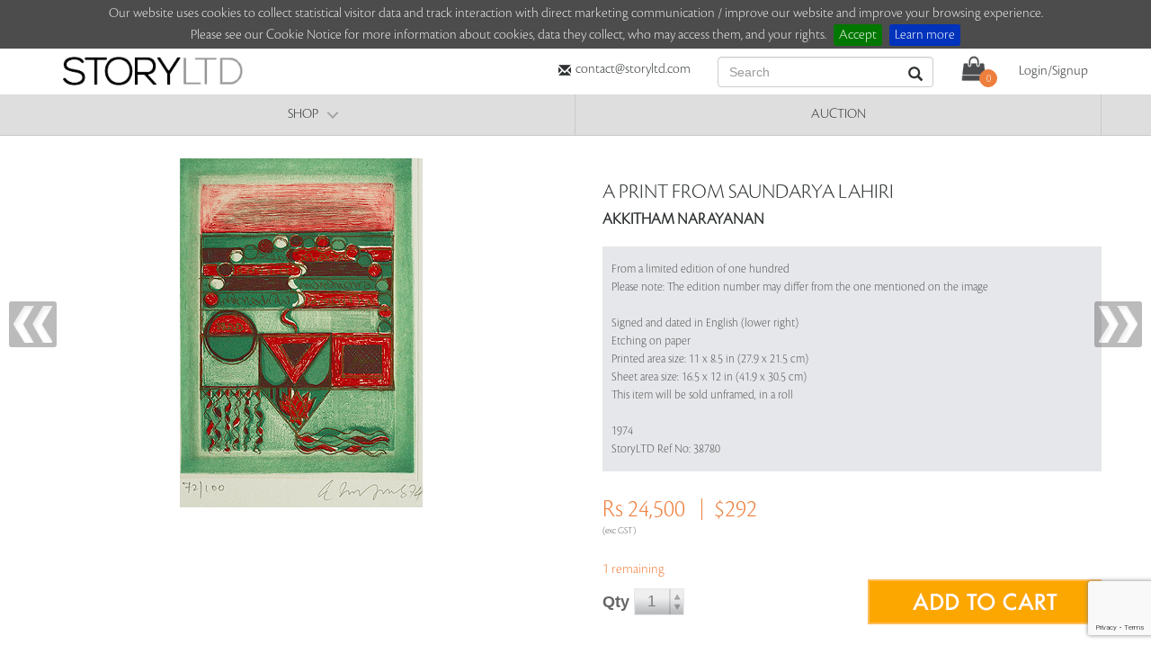

--- FILE ---
content_type: text/html; charset=utf-8
request_url: https://www.storyltd.com/ItemV2.aspx?iid=38780
body_size: 34201
content:


<!DOCTYPE html>
<html xmlns:fb="http://ogp.me/ns/fb#" lang="en" xml:lang="en">
<head prefix="og: http://ogp.me/ns# fb: http://ogp.me/ns/fb# storyltd: http://ogp.me/ns/fb/storyltd# collection: http://ogp.me/ns/collection#"><script type="text/javascript">(function(w,d,s,l,i){w[l]=w[l]||[];w[l].push({'gtm.start':new Date().getTime(),event:'gtm.js'});var f=d.getElementsByTagName(s)[0],j=d.createElement(s),dl=l!='dataLayer'?'&l='+l:'';j.async=true;j.src='https://www.googletagmanager.com/gtm.js?id='+i+dl;f.parentNode.insertBefore(j,f);})(window,document,'script','dataLayer','GTM-5H8BGRT');</script>
    <!--[if IE]>
        <SCRIPT type=text/javascript src="https://mediacloud.saffronart.com/ie/html5.js"></SCRIPT>
        <![endif]-->
    <title>
	Akkitham  Narayanan - A Print from Saundarya Lahiri @ Artistes indiens à Paris | StoryLTD
</title><meta http-equiv="Content-Type" content="text/html; charset=UTF-8" /><meta http-equiv="X-UA-Compatible" content="IE=edge" /><meta name="viewport" content="width=device-width, initial-scale=1.0, maximum-scale=1.0, user-scalable=no" /><link rel="icon" type="image/png" href="//d1drtiiz13sc9k.cloudfront.net/Resource/the_story/images/favicon.png" /><meta name="description" content="An online art gallery offering the best range of indian art online. Choose to buy from paintings, prints, artworks and more by renowned artists." /><meta name="keywords" content="buy art online, online art gallery, buy indian art, buy indian art online, buy art online india, art online india" /><meta name="author" content="Saffronart" /><link id="css10" rel="stylesheet" type="text/css" href="https://www.storyltd.com/cssnew/bootstrap.min.css?v17.54" /><link id="css1" rel="stylesheet" type="text/css" href="https://www.storyltd.com/css/style.css?v17.54" /><link id="css2" rel="stylesheet" type="text/css" media="screen, projection" href="https://www.storyltd.com/css/menu.css?v17.54" /><link id="css3" rel="stylesheet" type="text/css" media="screen" href="https://www.storyltd.com/css/screen.css?v17.54" /><link id="css4" rel="stylesheet" type="text/css" /><link id="css5" rel="stylesheet" type="text/css" href="https://www.storyltd.com/css/newsletterpopup/newsletter.css?v17.54" /><link id="css6" rel="stylesheet" type="text/css" href="https://www.storyltd.com/css/homepage/homepagev1.css?v17.54" /><link id="css7" rel="stylesheet" type="text/css" href="https://www.storyltd.com/cssnew/loginsignupmodal.css?v17.54" /><link id="css8" rel="stylesheet" type="text/css" href="https://www.storyltd.com/cssnew/custom-styles.css?v17.54" /><link id="css9" rel="stylesheet" type="text/css" href="https://www.storyltd.com/cssnew/menu-style.css?v17.54" />
    <script src="//d1drtiiz13sc9k.cloudfront.net/Resource/Scripts/jquery-1.10.1.min.js"
        type="text/javascript"></script>
    <script src="//d1drtiiz13sc9k.cloudfront.net/Resource/Scripts/jquery-migrate-1.2.1.min.js"
        type="text/javascript"></script>



<link rel="stylesheet" type="text/css" href="/css/jquery.cookiebar.css" />
<script type="text/javascript" src="/js/jquery.min.js"></script>
<script type="text/javascript" src="/js/jquery.cookiebar.js"></script> 

<script type="text/javascript">
			$(document).ready(function(){
				$.cookieBar({
					policyButton:true,
					policyURL: '/CookieNotice.aspx/',
				});
			});
</script>

<script type="text/javascript" src="https://unpkg.com/sweetalert/dist/sweetalert.min.js"></script>

     <style type="text/css">
         .swal-button {
            background-color:  #FFA000 !important;
        }
     </style>

<link href="https://www.storyltd.com/css/slider_style.css?v17.54" rel="Stylesheet" type="text/css"></link><link href="https://www.storyltd.com/css/jquery.lightbox-0.5.css?v17.54" rel="Stylesheet" type="text/css"></link><meta property="fb:app_id" content="462829477135591" /><meta property="og:type" content="storyltd:lot" /><meta property="og:url" content="https://www.storyltd.com/ItemV2.aspx?iid=38780" /><meta property="og:title" content="Akkitham  Narayanan - A Print from Saundarya Lahiri" /><meta property="og:image" content="https://mediacloud.saffronart.com/storyltd/2014/january/akkitham_1302_08784_big.jpg" /><meta property="og:description" content="Akkitham  Narayanan - A Print from Saundarya Lahiri - Akkitham Narayanan???s paintings are geometric configurations of abstract forms. With a predisposition towards the purity of geometry, he creates a fusion of Indian tantrik art and the European geometric art.

According to the artist, geometry comes from earth, a form of universal system, where everything appears simple and straight and therefore, rigid. But if we were to look at it in subjective manner, the perspective would change. Akkitham Narayanan???s creations are abstract in character, reflecting a deeper understanding of the nature and its varied colors and moods. The forms and colors that come repeatedly in his works remind the viewer of the chanting of a hymn, reverberating with the essence of life spirit.

The artist oversees the picture plane with a classification of space through lines, angles, squares, rectangles, and so on. There is a clever use of color within each space, which may be amorphous and smudged in some areas, or sharp in others. The blending of triangles and rectangles has a lyrical, emotive touch. Within these forms one can see thin lines suggestive of the forms of cloud and elements like fire and water. Also seen is the combination of archaic lines reminding one of letters and snakes. The artist has been inspired and influenced by traditional Kerala architecture. His colors come from the mural paintings that had inspired him during his childhood days. The color black that he uses on the canvases too reminds one of ancient Indian wall paintings and murals.

 - Printed area size: 11 x 8.5 in (27.9 x 21.5 cm)
Sheet area size: 16.5 x 12 in (41.9 x 30.5 cm)
This item will be sold unframed, in a roll
" /><meta name="description" content="Akkitham  Narayanan - A Print from Saundarya Lahiri - Akkitham Narayanan???s paintings are geometric configurations of abstract forms. With a predisposition towards the purity of geometry, he creates a fusion of Indian tantrik art and the European geometric art.

According to the artist, geometry comes from earth, a form of universal system, where everything appears simple and straight and therefore, rigid. But if we were to look at it in subjective manner, the perspective would change. Akkitham Narayanan???s creations are abstract in character, reflecting a deeper understanding of the nature and its varied colors and moods. The forms and colors that come repeatedly in his works remind the viewer of the chanting of a hymn, reverberating with the essence of life spirit.

The artist oversees the picture plane with a classification of space through lines, angles, squares, rectangles, and so on. There is a clever use of color within each space, which may be amorphous and smudged in some areas, or sharp in others. The blending of triangles and rectangles has a lyrical, emotive touch. Within these forms one can see thin lines suggestive of the forms of cloud and elements like fire and water. Also seen is the combination of archaic lines reminding one of letters and snakes. The artist has been inspired and influenced by traditional Kerala architecture. His colors come from the mural paintings that had inspired him during his childhood days. The color black that he uses on the canvases too reminds one of ancient Indian wall paintings and murals.

 - Printed area size: 11 x 8.5 in (27.9 x 21.5 cm)
Sheet area size: 16.5 x 12 in (41.9 x 30.5 cm)
This item will be sold unframed, in a roll
" /><link rel="canonical" href="https://www.storyltd.com/ItemV2.aspx?iid=38780"></link><script src="https://www.storyltd.com/js/easySlider1.7.js?v13.54" type="text/javascript"></script><link href="https://www.storyltd.com/Resource/fancybox/jquery.fancybox.css?v17.54" rel="Stylesheet" type="text/css"></link><script src="https://www.storyltd.com/Resource/fancybox/jquery.fancybox.pack.js?v13.54"></script><script src="https://www.storyltd.com/js/utils/utils.js?v13.54"></script><script src="https://www.storyltd.com/jsnew/menu.js?v13.54" type="text/javascript"></script><script src="https://www.storyltd.com/jsnew/bootstrap.min.js?v13.54" type="text/javascript"></script><script src="https://www.storyltd.com/jsnew/jquery.mobile.custom.min.js?v13.54" type="text/javascript"></script></head>

<body>


    <!-- Google Tag Manager (noscript) -->
    <noscript>
        <iframe src="https://www.googletagmanager.com/ns.html?id=GTM-5H8BGRT"
            height="0" width="0" style="display: none; visibility: hidden"></iframe>
    </noscript>
    <!-- End Google Tag Manager (noscript) -->
    <script type="text/javascript" src="https://www.storyltd.com/js/jquery.lazyload.min.js?v13.54">
    </script>
    <script type="text/javascript">
        var isStupidBrowser = false;
    </script>
    <!--[if lt IE 9]>
        <script type="text/javascript">
            isStupidBrowser = true;
        </script>
    <![endif]-->
    <form method="post" action="./ItemV2.aspx?iid=38780" onsubmit="javascript:return WebForm_OnSubmit();" id="form1">
<div class="aspNetHidden">
<input type="hidden" name="__EVENTTARGET" id="__EVENTTARGET" value="" />
<input type="hidden" name="__EVENTARGUMENT" id="__EVENTARGUMENT" value="" />
<input type="hidden" name="__VIEWSTATE" id="__VIEWSTATE" value="/wEPDwUKLTc2ODg1MTAxNA8WAh4TVmFsaWRhdGVSZXF1ZXN0TW9kZQIBFgJmD2QWBGYPFgIeBnByZWZpeAV/[base64]/[base64]/[base64]/[base64]/[base64]/[base64]/[base64]/[base64]/[base64]/[base64]/[base64]" />
</div>

<script type="text/javascript">
//<![CDATA[
var theForm = document.forms['form1'];
if (!theForm) {
    theForm = document.form1;
}
function __doPostBack(eventTarget, eventArgument) {
    if (!theForm.onsubmit || (theForm.onsubmit() != false)) {
        theForm.__EVENTTARGET.value = eventTarget;
        theForm.__EVENTARGUMENT.value = eventArgument;
        theForm.submit();
    }
}
//]]>
</script>


<script src="/WebResource.axd?d=2V1BQVjpwxP26ixTjOskrhd5We36BtxaxlB-jV2wVPc16tdob-EJ-jq09RLFcYSjcJxuR6MGDsstE2YfnhDT9WZfY-c1&amp;t=638628063619783110" type="text/javascript"></script>


<script src="/ScriptResource.axd?d=m7OmHAzDTtU1M-AwsgKAHDNXzCPei9MRl7uFFSUeD0t6IszCGAuyjnZCwtgu2WBBzi5feIpio2JauZnFj7zX50eg4rXXl0z-bcxNaNAuDwj7O_Ge_La4hhed6ngND5iBB-vn14x2n_QAVxIfL0OCnEx3CQA1&amp;t=ffffffffc7a8e318" type="text/javascript"></script>
<script src="/ScriptResource.axd?d=EkfAU3SxQ0q3Z60yzzqUycp4tMhJyP6G2-ewyVHHkOALKVVCNYDsMGkuAdfdOpSeLKtRb6lYIvhzYXERCyY6ojTw3uUp-4mg6RT4-PGrYOAIvtBQlQe7LoDR1pj3qtzdPoXBpg01HEhpjrbE1t9DzzsWzUyU_M9hnB1DY4q7HUWmsVHe0&amp;t=2a9d95e3" type="text/javascript"></script>
<script type="text/javascript">
//<![CDATA[
if (typeof(Sys) === 'undefined') throw new Error('ASP.NET Ajax client-side framework failed to load.');
//]]>
</script>

<script src="/ScriptResource.axd?d=jTRsz1vnF41I7t6_u2fqUliEdX2bvqsyIEwZHcF-Dz4Yz1takaxjabkPhxzG_RTR9uTAwcJeoJhalSs4zHowbsX_LiixEhqPzaK51xset6PoRvl0ST9xBc_MuUNax9_u4ahshGi1_TcuQjqUphq4B287zngZdt_efzil6sXIKW6ZbJhZ0&amp;t=2a9d95e3" type="text/javascript"></script>
<script type="text/javascript">
//<![CDATA[
function WebForm_OnSubmit() {
if (typeof(ValidatorOnSubmit) == "function" && ValidatorOnSubmit() == false) return false;
return true;
}
//]]>
</script>

<div class="aspNetHidden">

	<input type="hidden" name="__VIEWSTATEGENERATOR" id="__VIEWSTATEGENERATOR" value="CE24145E" />
</div>
    <script type="text/javascript">
//<![CDATA[
Sys.WebForms.PageRequestManager._initialize('ctl00$MasterScriptManager', 'form1', ['tctl00$top_navigation$auth_control$login_update_panel','top_navigation_auth_control_login_update_panel','tctl00$top_navigation$auth_control$forgot_password_updatepanel','top_navigation_auth_control_forgot_password_updatepanel','tctl00$top_navigation$auth_control$recover_username_panel','top_navigation_auth_control_recover_username_panel','tctl00$top_navigation$auth_control$BBUPdatePanel','top_navigation_auth_control_BBUPdatePanel','tctl00$top_navigation$subscribe_box','top_navigation_subscribe_box','tctl00$ContentPlaceHolder1$QuantityRoller','ContentPlaceHolder1_QuantityRoller','tctl00$ContentPlaceHolder1$AddToCartPanel','ContentPlaceHolder1_AddToCartPanel','tctl00$footer$subscribe_panel','footer_subscribe_panel'], ['ctl00$top_navigation$auth_control$login_button','top_navigation_auth_control_login_button','ctl00$top_navigation$auth_control$recover_password_button','top_navigation_auth_control_recover_password_button','ctl00$top_navigation$auth_control$recover_username_button','top_navigation_auth_control_recover_username_button','ctl00$top_navigation$auth_control$CreateUser_Button','top_navigation_auth_control_CreateUser_Button','ctl00$top_navigation$subscribe_button','top_navigation_subscribe_button','ctl00$footer$subscribe_submit','footer_subscribe_submit'], [], 90, 'ctl00');
//]]>
</script>

    
<script src="//d1drtiiz13sc9k.cloudfront.net/Resource/Scripts/jquery.hoverIntent.js"
    type="text/javascript"></script>
<script type="text/javascript">
    //Check for textbox is blank or not
    $(function () {
        $('#awsbtnGo').click(function () {
            var txt = $('#awsSearchQuery');
            if (txt.val() != null && txt.val() != '') {
                //                       alert('you entered text ' + txt.val())  
                console.log('awsSearchQueryText');
                //return true;
            } else {
                txt.css("background-color", "#ebebeb");
                console.log('awsSearchQueryTextelse');
                return false;
            }

            $("#awsbtnGo")[0].click();
            //__doPostBack('ucnavigationnew$awsbtnGo', '');
            return true;
        })
    });

    function awsbtnGoClient_Click() {
        var txt = $('#awsSearchQuery');
        if (txt.val() != null && txt.val() != '') {
            //                       alert('you entered text ' + txt.val())  
            console.log('awsSearchQueryText');
            return true;
        } else {
            txt.css("background-color", "#ebebeb");
            console.log('awsSearchQueryTextelse');
            return false;
        }
        return true;
    }


    function getResultsForSearch() {
        var txt = $('#awsSearchQuery');
        if (txt.val() != null && txt.val() != '') {
            //                       alert('you entered text ' + txt.val())  
            //                       console.log('awsSearchQueryText');
        } else {
            txt.css("background-color", "#ebebeb");
            return false;
        }
    }

</script>
<script type="text/javascript">
    $(document).ready(function () {
        $(".popup_frame").hide();

        $(".dropdown-m").click(function () {
            $(".storyltd-menu-container").removeClass("menu-blocker");
        });
    });



    ////        $(document).ready(function() {
    ////        

    ////    });
</script>
<script type="text/javascript" src="https://www.storyltd.com/js/jquery.cycle.all.min.js?v13.54"></script>
<script type="text/javascript" src="https://www.storyltd.com/js/slider_functions.js?v13.54"></script>
<div class="clear" style="clear: both; height: 1px;">
</div>
<script type="text/javascript">
    function openAuthenticator() {
        ////$('#floating_subscribe_new').hide('fast');
        $('#loginSignupModal').modal('show');
        //$("#authenticator").show('fast');
        setAuthenticatorPosition()
        return false;
    }

    //    $(".authenticator_trigger a").click(function (event) {
    //        console.log('fir main yaha');
    //        //        event.preventDefault();
    //        //        setReturnAction('open-shopping-bag')
    //        //        $("#authenticator").show('fast');
    //        //        setAuthenticatorPosition()
    //    });
</script>

<script type="text/javascript">
    function setCookie(c_name, value, exdays, path) {
        var exdate = new Date();
        exdate.setDate(exdate.getDate() + exdays);
        var c_value;
        if (path != null && path != '') {
            c_value = escape(value) + ((exdays == null) ? "" : "; expires=" + exdate.toUTCString()) + "; path=" + path;
        } else {
            c_value = escape(value) + ((exdays == null) ? "" : "; expires=" + exdate.toUTCString());
        }
        document.cookie = c_name + "=" + c_value;
    }
    function getCookie(c_name) {
        var i, x, y, ARRcookies = document.cookie.split(";"); for (i = 0; i < ARRcookies.length; i++) { x = ARRcookies[i].substr(0, ARRcookies[i].indexOf("=")); y = ARRcookies[i].substr(ARRcookies[i].indexOf("=") + 1); x = x.replace(/^\s+|\s+$/g, ""); if (x == c_name) { return unescape(y); } }
    }
    function deleteCookie(c_name, path) {
        if (path != null && path != '') {
            document.cookie = c_name + '=; expires=Thu, 01 Jan 1970 00:00:01 GMT;' + "path=" + path; ;
        }
        else {
            document.cookie = c_name + '=; expires=Thu, 01 Jan 1970 00:00:01 GMT;';
        }
    }

    function setAuthenticatorPosition() {
        $('.popup').css('top', $(window).scrollTop())
    }
</script>
<script type="application/ld+json">
        {
           "@context": "http://schema.org",
           "@type": "WebSite",
           "url": "https://www.storyltd.com/",
           "potentialAction": {
             "@type": "SearchAction",
             "target": "https://www.storyltd.com/SearchResults.aspx?sq={search_term_string}",
             "query-input": "required name=search_term_string"
           }
        }
</script>
<!-- script for facebook open graph api -->
<div id="fb-root">
</div>

<script type="text/javascript">
    function updateCartCount(no) {
        $("#top_navigation_cartCount").html(no + "");
        $(".subscribeBox.popup").hide();
    }
</script>




<div class="navbar navbar-default navbar-static-top" role="navigation">
    <div class="container">
        <div class="navbar-header">
            <button type="button" class="navbar-toggle" data-toggle="collapse" data-target=".navbar-collapse">
                <span class="sr-only">Toggle navigation</span> <span class="icon-bar"></span><span
                    class="icon-bar"></span><span class="icon-bar"></span>
            </button>
            <a class="cd-nav-trigger" href="#cd-primary-nav"><span></span></a><a class="navbar-brand"
                href="https://www.storyltd.com" id="storyltd_logo">
                <img src="https://www.storyltd.com/imgnew/logo.png"
                    alt="StoryLTD" title="StoryLTD" /></a>
        </div>
        <div class="collapse navbar-collapse">
            <ul class="nav navbar-nav navbar-right custom-nav">
                <li>
                    <div class="storyltd-contact-header">
                        <i class="glyphicon glyphicon-envelope"></i><a href="/cdn-cgi/l/email-protection#6c0f0302180d0f182c1f18031e15001808420f0301"><span class="__cf_email__" data-cfemail="43202c2d372220370330372c313a2f37276d202c2e">[email&#160;protected]</span></a><br />
                        <i class="glyphicon glyphicon-earphone" style="display: none"></i><a href="tel:+918080019459"
                            style="display: none">+91 80800 19459</a>
                    </div>
                </li>
                <li>
                    <div class="prelative new-search-blk">
                        <input name="ctl00$top_navigation$awsSearchQuery" type="text" id="awsSearchQuery" placeholder="Search" class="form-control LoNotSensitive" />
                        <a id="awsbtnGo" href="javascript:__doPostBack(&#39;ctl00$top_navigation$awsbtnGo&#39;,&#39;&#39;)">
                            <i class="glyphicon glyphicon-search new-search-icon"></i>
                        </a>
                    </div>
                </li>
                <li>
                    <div class="prelative ms-cart">
                        <a href="https://www.storyltd.com/ShoppingCart/OfflineShoppingCartView.aspx" id="top_navigation_bag_icon" class="cartNoti" title="shopping bag">
                            <img src="https://www.storyltd.com/imgnew/ic_shopping_cart.png"
                                alt="Cart" title="Cart" class="cart" /><i id="top_navigation_cartCount" class="cart-total-items">0</i></a></div>
                </li>
                
                
                <li class="lh44">
                    <div class="authenticator_trigger">
                        
                        <a href="#" data-toggle="modal" data-target="#loginSignupModal">Login/Signup</a>
                        
                    </div>
                </li>
                
            </ul>
        </div>
    </div>
</div>
<div class="modal fade" id="loginSignupModal" tabindex="-1" role="dialog" aria-labelledby="loginSignupModalLabel">
    
<div class="authenticator">

    

    <script data-cfasync="false" src="/cdn-cgi/scripts/5c5dd728/cloudflare-static/email-decode.min.js"></script><script type="text/javascript" src="https://www.google.com/recaptcha/api.js?render=6Lddy_MUAAAAAMpxYfWwVrefongmHE9OoLuV-M1S"></script>
    <script type="text/javascript">

        function createcapcha() {
            grecaptcha.ready(function () {
                grecaptcha.execute('6Lddy_MUAAAAAMpxYfWwVrefongmHE9OoLuV-M1S', { action: 'signup' }).then(function (token) {
                    //alert(token);
                    document.getElementById('top_navigation_auth_control_hndToken').value = token;
                });
            });
        }
    </script>

    

    <script language="javascript" type="text/javascript">
        var API_URL = 'https://www.storyltd.com';
        var authToken = localStorage.getItem("authToken");

        function refreshPage() {
            try {
                location.reload();
            }
            catch (e) {
                window.location.href = window.location.href;
            }
            deleteCookie('showtcsnoticecookie', '/');
        }

        function loginDone(action) {
            if (action == '' || action == null)
                refreshPage();
            else
                window.location.href = action;
        }

        function registerCallbackFunction(funcdetails) {
            //            var now = new Date();
            //            var time = now.getTime();
            //            time += 30 * 1000;
            //            now.setTime(time);
            //            document.cookie =
            //            'username=' + value +
            //            '; expires=' + now.toGMTString() +
            //            '; path=/';
            setCookie('SLtdfunccallback', funcdetails, 1, '/');
            loginDone();
        }

        function checkuserallowedtobid(obj) {
            var vals = obj.split("|");
            var redirectPage = vals[1];
            var lotno = vals[2];
            var eventId = vals[3];

            if (redirectPage == 'itemdetailpage') {
                var query = '~/auction/item.aspx?eid=' + eventId + '&lotno=' + lotno;
                redirectPage = '&rurl=' + encodeURIComponent(query);
            }
            else {
                redirectPage = '&rurl=~/auction/auction.aspx?eid=' + eventId;
            }

            var urlBase = '/Service1.svc/';
            var lotDetailsAPI = urlBase + 'GetLotDetails/?type=3021&EventId=' + eventId + '&LotId=' + lotno;

            $.ajax({
                url: API_URL + lotDetailsAPI ,
                headers: {
                    'Authorization': "Bearer " + authToken
                },
                success: function (data) {
                    if (jQuery.inArray(data.UserStatus, [8, 9, 10]) != -1) {
                        window.location.replace('/preregistration/AddressPage.aspx?eid=' + eventId + redirectPage);
                        return false;
                    }
                    refreshPage();
                },
                error: function (xhr, status, error) {
                    console.error("API Error:", status, error);
                }
            });


        }



        function jsAcceptTnCValidation(oSrouce, args) {
            var myCheckBox = document.getElementById('top_navigation_auth_control_CreateUser_AcceptTermsCheckBox');
            if (!myCheckBox.checked) {
                args.IsValid = false;
                return;
            }
            else {
                args.IsValid = true;
            }

        }
        function UserNameEnabled() {

            var jk = document.getElementsByTagName('input');

            for (var i = 0; i < jk.length; i++) {
                var regdiv = jk[i].id;

                if (isUSerName == true) {

                    if (regdiv.indexOf('ctl00_Header1_registerLogin_CreateUserWizard1_CreateUserStepContainer_Createuser') != -1) {

                        jk[i].removeAttribute('disabled')
                    }
                }
                else {
                    if (regdiv.indexOf('ctl00_Header1_registerLogin_CreateUserWizard1_CreateUserStepContainer_Createuser') != -1) {

                        jk[i].setAttribute('disabled', 'disabled')
                    }
                }
            }
        }

        //        function Close() {
        //            HideSpan();
        //            HideDiv();
        //            document.getElementById('divtableReg').style.visibility = 'hidden'
        //            document.getElementById('divtableReg').style.display = 'none';
        //            CloseRegisterModelPopup();

        //        }


        var txtUserName;
        var txtEmail;
        var txtPassword;
        var txtconfirmPassword;
        var txtfirstName;
        var txtlastName;
        var txtcity;
        var checkTerm;
        var listcountry;
        var reqvalUsername;
        var userNameSpan;
        var isUSerName = new Boolean(true);
        var isEmail = new Boolean(true);





        function OnCheckUserName(unavailable) {

            if (txtUserName.value.length >= 6) {

                valUserName.innerHTML = "";
                if (unavailable == true) {

                    //userNameSpan.style.color = "Red";
                    //userNameSpan.style.FontNames = 'Arial';
                    //userNameSpan.style.FontBold = "False";
                    //userNameSpan.style.FontSize = "9pt";

                    //userNameSpan.innerHTML = "Login id Already Exist";
                    isUSerName = false;
                    UserNameEnabled();
                    SetEnd(txtUserName.value);

                }
                else if (unavailable != true) {

                    //                    userNameSpan.style.color = "#006400";
                    //                    userNameSpan.style.FontNames = 'Arial';
                    //                    userNameSpan.style.FontBold = "true";
                    //                    userNameSpan.style.FontSize = "9pt";
                    //                    userNameSpan.innerHTML = "Login id is Available";

                    isUSerName = true;
                    UserNameEnabled();
                }
            }
        }

        function SetEnd(TB) {
            if (TB.createTextRange) {

                var FieldRange = TB.createTextRange();
                FieldRange.moveStart('character', TB.value.length);
                FieldRange.collapse();
                FieldRange.select();
            }
        }

        function empty_control() {
            txtClearUserName.value = "";
            txCleartEmail.value = "";
            txtcountry.selectedIndex = 0;
            //checkAccept.checked = false;


        }

        function CloseInputValues() {
            txtUserName.value = "";
            txtEmail.value = "";
            txtPassword.value = "";
            txtcity.value = "";
            txtconfirmPassword.value = "";
            txtfirstName.value = "";
            txtlastName.value = "";
            //        checkTerm.checked = false;
            listcountry.selectedIndex = 0;
        }

        function HideSpan() {
            //            userNameSpan.innerHTML = "";

        }

        function EnableButton() {
            var jk = document.getElementsByTagName('input');
            for (var i = 0; i < jk.length; i++) {
                var regdiv = jk[i].id;
                if (regdiv.indexOf('ctl00_ContentPlaceHolder1_Register_CreateUserWizard1___CustomNav0_StepNextButtonButton') != -1) {
                    alert(jk[i].style.visibility);
                    jk[i].setAttribute('disabled', 'disabled')
                    jk[i].style.visibility = 'hidden';

                }
            }
        }

        function Page_ClientValidateReset() {
            if (typeof (Page_Validators) != "undefined") {
                for (var i = 0; i < Page_Validators.length; i++) {
                    var validator = Page_Validators[i];
                    validator.isvalid = true;
                    ValidatorUpdateDisplay(validator);
                }
            }
        } 


    
    </script>
    <div class="modal-dialog custom-modal" role="document" id="authenticator">
        <div class="overlay">
        </div>
        <div class="modal-content">
            <button type="button" class="close" data-dismiss="modal" aria-label="Close">
                <span aria-hidden="true">&times;</span></button>
            <div>
                <ul class="nav nav-tabs custom-nav-tabs" role="tablist">
                    <li role="presentation" class="active" style="width:100%;font-weight:bold;border-bottom:0px;"><a href="#login" aria-controls="login" role="tab"
                        data-toggle="tab" class="login-sep" style="border-bottom:0px;">Login</a></li>
                    
                </ul>
                <div class="tab-content">
                    <div role="tabpanel" class="tab-pane fade in active" id="login">
                        <div>
                            <div id="top_navigation_auth_control_login_update_panel">
	
                                    <fieldset>
                                        <div class="result_message">
                                            
                                        </div>
                                        <div class="form-group">
                                            <h4 class="text-uppercase orange" style="margin: 0 0 10px 0;">
                                                Login</h4>
                                            <p>
                                                Login using StoryLTD or Saffronart</p>
                                        </div>
                                        <div class="form-group">
                                            <label for="username_input" class="hide">
                                                Login ID</label>
                                            <input name="ctl00$top_navigation$auth_control$username_input" type="text" id="top_navigation_auth_control_username_input" class="field logintxt sl-form-control LoNotSensitive" placeholder="Enter Login ID" onblur="logcall(this)" />
                                            <span id="top_navigation_auth_control_username_required" class="validator_error sl-error-msg" style="display:none;">You must enter a username!</span>
                                        </div>
                                        <div class="form-group">
                                            <label for="password_input" class="hide">
                                                Password</label>
                                            <input name="ctl00$top_navigation$auth_control$password_input" type="password" id="top_navigation_auth_control_password_input" class="field logintxt sl-form-control" placeholder="Enter your password" />
                                            <span id="top_navigation_auth_control_password_required" class="validator_error sl-error-msg" style="display:none;">You must enter a password!</span>
                                        </div>
                                        <div class="form-group">
                                            <input name="ctl00$top_navigation$auth_control$return_action" type="hidden" id="top_navigation_auth_control_return_action" />
                                            <input name="ctl00$top_navigation$auth_control$return_quantity" type="hidden" id="top_navigation_auth_control_return_quantity" value="1" />
                                            <input type="submit" name="ctl00$top_navigation$auth_control$login_button" value="Sign In" onclick="javascript:WebForm_DoPostBackWithOptions(new WebForm_PostBackOptions(&quot;ctl00$top_navigation$auth_control$login_button&quot;, &quot;&quot;, true, &quot;login_group&quot;, &quot;&quot;, false, false))" id="top_navigation_auth_control_login_button" class="btn btn-orange" />
                                            <a id="top_navigation_auth_control_HyperLink1" href="/SignUp.aspx" style="padding-left:20px;">New user? Click here to Sign Up</a>
                                            
                                        </div>
                                    </fieldset>
                                
</div>
                        </div>
                        <div>
                           
                            
                            <a id="top_navigation_auth_control_hypl" href="/ForgotMyPassword.aspx">Problems logging in? Reset Your password.</a>
                            <div class="slide mt10" style ="display:none">
                                <div class="block">
                                    <div id="top_navigation_auth_control_forgot_password_updatepanel">
	
                                            <fieldset>
                                                <h4>
                                                    Forgot your password?</h4>
                                                <p class="help-block">
                                                    Enter your username and email to recieve your password</p>
                                                <label class="result_message">
                                                    
                                                </label>
                                                <div class="form-group">
                                                    <label for="password_recovery_username_input" class="hide">
                                                        Your username</label>
                                                    <input name="ctl00$top_navigation$auth_control$password_recovery_username_input" type="text" id="top_navigation_auth_control_password_recovery_username_input" class="field recoverpwd sl-form-control" placeholder="Enter your username" />
                                                    <span id="top_navigation_auth_control_password_recovery_username_validator" class="validator_error sl-error-msg" style="display:none;">You must enter a username!</span>
                                                </div>
                                                <div class="form-group">
                                                    <label for="password_recovery_email_input" class="hide">
                                                        Your Email</label>
                                                    <input name="ctl00$top_navigation$auth_control$password_recovery_email_input" type="text" id="top_navigation_auth_control_password_recovery_email_input" class="field recoverpwd sl-form-control" placeholder="Enter your email address" />
                                                    <span id="top_navigation_auth_control_RequiredFieldValidator2" class="validator_error sl-error-msg" style="display:none;">You must enter an email!</span>
                                                </div>
                                                <div class="form-group">
                                                    <input type="submit" name="ctl00$top_navigation$auth_control$recover_password_button" value="Go" onclick="javascript:WebForm_DoPostBackWithOptions(new WebForm_PostBackOptions(&quot;ctl00$top_navigation$auth_control$recover_password_button&quot;, &quot;&quot;, true, &quot;recovery_group&quot;, &quot;&quot;, false, false))" id="top_navigation_auth_control_recover_password_button" class="btn btn-orange" />
                                                    
                                                </div>
                                            </fieldset>
                                        
</div>
                                </div>
                                <div class="block">
                                    <div id="top_navigation_auth_control_recover_username_panel">
	
                                            <fieldset>
                                                <h4>
                                                    Forgot your username?</h4>
                                                <p class="help-block">
                                                    Enter your email to recieve your username</p>
                                                <label class="result_message">
                                                    
                                                </label>
                                                <div class="form-group">
                                                    <label for="recover_username_email_input" class="hide">
                                                        Your Email</label>
                                                    <input name="ctl00$top_navigation$auth_control$recover_username_email_input" type="text" id="recover_username_email_input" class="field recoverusr sl-form-control" placeholder="Enter your email address" />
                                                    <span id="top_navigation_auth_control_recover_username_email_validator" class="validator_error sl-error-msg" style="display:none;">You must enter a valid email id!</span>
                                                </div>
                                                <div class="form-group">
                                                    
                                                    <input type="submit" name="ctl00$top_navigation$auth_control$recover_username_button" value="Go" onclick="javascript:WebForm_DoPostBackWithOptions(new WebForm_PostBackOptions(&quot;ctl00$top_navigation$auth_control$recover_username_button&quot;, &quot;&quot;, true, &quot;recovery_group2&quot;, &quot;&quot;, false, false))" id="top_navigation_auth_control_recover_username_button" class="btn btn-orange" />
                                                </div>
                                            </fieldset>
                                        
</div>
                                </div>
                            </div>
                        </div>
                    </div>
                    <div role="tabpanel" class="tab-pane fade" id="signup">
                        <div>
                            <div id="top_navigation_auth_control_BBUPdatePanel">
	
                                    <fieldset>
                                        <h4 style="margin: 0 0 10px 0;" class="text-uppercase orange">
                                            Sign Up</h4>
                                        <div class="sign_up newUserSignUp">
                                            <div class="result_message">
                                                <span id="top_navigation_auth_control_ErrorMessage1"></span>
                                            </div>
                                            <div class="row">
                                                
                                                <div class="col-lg-6 col-md-6 col-sm-6 col-xs-12">
                                                    <div class="form-group">
                                                        <label for="recover_username_email_input" class="hide">
                                                            E-mail*</label>
                                                        <input name="ctl00$top_navigation$auth_control$CreateUser_Email" type="text" id="top_navigation_auth_control_CreateUser_Email" tabindex="2" class="field register sl-form-control LoNotSensitive" placeholder="Enter your email address" onblur="CheckEmail();" />
                                                        <span id="top_navigation_auth_control_EmailRequired" title="E-mail is required." class="validator_error sl-error-msg" style="display:none;">E-mail is required.</span>
                                                        <span id="top_navigation_auth_control_EmailRegExp" title="Enter a valid email address" class="validator_error sl-error-msg" style="display:none;">Enter a valid email address</span>
                                                        <span id="EmailSpan" style="font-size: 10pt; font-family: Cronos-Pro-Light, sans-serif"></span>
                                                    </div>
                                                </div>
                                                 <div class="col-lg-6 col-md-6 col-sm-6 col-xs-12">
                                                      <div class="form-group">
                                                          <span style="font-weight:bold;color:#e57a3a">Email will be your Login Id</span>
                                                      </div>
                                                 </div>
                                            </div>
                                            <div class="row">
                                                <div class="col-lg-6 col-md-6 col-sm-6 col-xs-12">
                                                    <div class="form-group">
                                                        <label for="recover_username_email_input" class="hide">
                                                            Password*</label>
                                                        <input name="ctl00$top_navigation$auth_control$CreateUser_Password" type="password" id="top_navigation_auth_control_CreateUser_Password" tabindex="3" class="field register sl-form-control" placeholder="Enter password" />
                                                        <span id="top_navigation_auth_control_PasswordRequired" title="Password is required." class="validator_error sl-error-msg" style="display:none;">Password is required.</span>
                                                        <span id="top_navigation_auth_control_RegularExpressionValidator1" title="6 characters minimum" class="validator_error sl-error-msg" style="display:none;">Your password must have at least 6 characters.</span>
                                                    </div>
                                                </div>
                                                <div class="col-lg-6 col-md-6 col-sm-6 col-xs-12">
                                                    <div class="form-group">
                                                        <label for="recover_username_email_input" class="hide">
                                                            Re-enter password*</label>
                                                        <input name="ctl00$top_navigation$auth_control$CreateUser_ConfirmPassword" type="password" id="top_navigation_auth_control_CreateUser_ConfirmPassword" tabindex="4" class="field register sl-form-control" placeholder="Re-enter password" />
                                                        <span id="top_navigation_auth_control_ConfirmPasswordRequired" title="Password is required." class="validator_error sl-error-msg" style="display:none;">Confirm Password is required.</span>
                                                        <span id="top_navigation_auth_control_PasswordCompare" class="validator_error sl-error-msg" style="display:none;">Password must match.</span>
                                                    </div>
                                                </div>
                                            </div>
                                            <div class="row">
                                                <div class="col-lg-6 col-md-6 col-sm-6 col-xs-12">
                                                    <div class="form-group">
                                                        <label for="recover_username_email_input" class="hide">
                                                            First Name*</label>
                                                        <input name="ctl00$top_navigation$auth_control$CreateUser_FirstName" type="text" id="top_navigation_auth_control_CreateUser_FirstName" tabindex="5" class="field register sl-form-control" placeholder="Enter your first name" />
                                                        <span id="top_navigation_auth_control_RequiredFieldValidator1" class="validator_error sl-error-msg" style="display:none;">FirstName is required.</span>
                                                        <span id="top_navigation_auth_control_RegularExpressionValidator2" title="Invalid value" class="validator_error sl-error-msg" style="display:none;">Invalid value</span>
                                                    </div>
                                                </div>
                                                <div class="col-lg-6 col-md-6 col-sm-6 col-xs-12">
                                                    <div class="form-group">
                                                        <label for="recover_username_email_input" class="hide">
                                                            Last Name*</label>
                                                        <input name="ctl00$top_navigation$auth_control$CreateUser_LastName" type="text" id="top_navigation_auth_control_CreateUser_LastName" tabindex="6" class="field register sl-form-control" placeholder="Enter your last name" />
                                                        <span id="top_navigation_auth_control_RequiredFieldValidator21" title="LastName is required." class="validator_error sl-error-msg" style="display:none;">LastName is required.</span>
                                                        <span id="top_navigation_auth_control_RegularExpressionValidator3" class="validator_error sl-error-msg" style="display:none;">Invalid value</span>
                                                    </div>
                                                </div>
                                            </div>
                                            <div class="row">
                                                <div class="col-lg-6 col-md-6 col-sm-6 col-xs-12">
                                                    <div class="form-group">
                                                        <label for="recover_username_email_input" class="hide">
                                                            Country*</label>
                                                        <select name="ctl00$top_navigation$auth_control$CreateUser_Country" id="top_navigation_auth_control_CreateUser_Country" tabindex="7" class="field register sl-form-control">
		<option value="">Select...</option>
		<option value="3">Albania</option>
		<option value="4">Algeria</option>
		<option value="5">American Samoa</option>
		<option value="6">Andorra</option>
		<option value="7">Angola</option>
		<option value="8">Anguilla</option>
		<option value="9">Antarctica</option>
		<option value="10">Antigua and Barbuda</option>
		<option value="11">Argentina</option>
		<option value="12">Armenia</option>
		<option value="13">Aruba</option>
		<option value="14">Australia</option>
		<option value="15">Austria</option>
		<option value="16">Azerbaijan</option>
		<option value="17">Bahamas</option>
		<option value="18">Bahrain</option>
		<option value="19">Bangladesh</option>
		<option value="20">Barbados</option>
		<option value="22">Belgium</option>
		<option value="23">Belize</option>
		<option value="24">Benin</option>
		<option value="25">Bermuda</option>
		<option value="26">Bhutan</option>
		<option value="27">Bolivia</option>
		<option value="222">bonaire</option>
		<option value="29">Botswana</option>
		<option value="30">Brazil</option>
		<option value="208">British Virgin Islands</option>
		<option value="31">Brunei</option>
		<option value="32">Bulgaria</option>
		<option value="33">Burkina Faso</option>
		<option value="35">Cambodia</option>
		<option value="36">Cameroon</option>
		<option value="37">Canada</option>
		<option value="241">Canary Islands, The</option>
		<option value="38">Cape Verde</option>
		<option value="39">Cayman Islands</option>
		<option value="41">Chad</option>
		<option value="42">Chile</option>
		<option value="43">China</option>
		<option value="44">Colombia</option>
		<option value="45">Comoros</option>
		<option value="47">Cook Islands</option>
		<option value="48">Costa Rica</option>
		<option value="49">Croatia</option>
		<option value="223">cura&#231;ao</option>
		<option value="51">Cyprus</option>
		<option value="52">Czech Republic</option>
		<option value="53">Denmark</option>
		<option value="54">Djibouti</option>
		<option value="55">Dominica</option>
		<option value="56">Dominican Republic</option>
		<option value="57">East Timor</option>
		<option value="58">Ecuador</option>
		<option value="59">Egypt</option>
		<option value="60">El Salvador</option>
		<option value="61">Equatorial Guinea</option>
		<option value="62">Eritrea</option>
		<option value="63">Estonia</option>
		<option value="64">Ethiopia</option>
		<option value="65">Falkland Islands</option>
		<option value="66">Faroe Islands</option>
		<option value="67">Fiji</option>
		<option value="68">Finland</option>
		<option value="69">France</option>
		<option value="70">French Guiana</option>
		<option value="212">French Polynesia</option>
		<option value="211">French Southern Territories</option>
		<option value="71">Gabon</option>
		<option value="72">Gambia</option>
		<option value="73">Georgia</option>
		<option value="74">Germany</option>
		<option value="75">Ghana</option>
		<option value="76">Gibraltar</option>
		<option value="77">Greece</option>
		<option value="78">Greenland</option>
		<option value="79">Grenada</option>
		<option value="80">Guadeloupe</option>
		<option value="81">Guam</option>
		<option value="82">Guatemala</option>
		<option value="240">Guernsey</option>
		<option value="85">Guyana</option>
		<option value="87">Honduras</option>
		<option value="88">Hong Kong</option>
		<option value="89">Hungary</option>
		<option value="90">Iceland</option>
		<option value="91">India</option>
		<option value="92">Indonesia</option>
		<option value="94">Ireland</option>
		<option value="95">Israel</option>
		<option value="96">Italy</option>
		<option value="232">Ivory Coast</option>
		<option value="97">Jamaica</option>
		<option value="98">Japan</option>
		<option value="217">Jersey</option>
		<option value="218">Johnson Island</option>
		<option value="99">Jordan</option>
		<option value="100">Kazakhstan</option>
		<option value="101">Kenya</option>
		<option value="102">Kiribati</option>
		<option value="104">Korea, South</option>
		<option value="105">Kuwait</option>
		<option value="106">Kyrgyzstan</option>
		<option value="107">Laos</option>
		<option value="108">Latvia</option>
		<option value="110">Lesotho</option>
		<option value="224">liberia</option>
		<option value="112">Liechtenstein</option>
		<option value="113">Lithuania</option>
		<option value="114">Luxembourg</option>
		<option value="115">Macau</option>
		<option value="116">Macedonia</option>
		<option value="117">Madagascar</option>
		<option value="118">Malawi</option>
		<option value="119">Malaysia</option>
		<option value="120">Maldives</option>
		<option value="122">Malta</option>
		<option value="123">Marshall Islands</option>
		<option value="131">Martinique</option>
		<option value="132">Mauritania</option>
		<option value="133">Mauritius</option>
		<option value="134">Mexico</option>
		<option value="233">Micronesia</option>
		<option value="136">Monaco</option>
		<option value="137">Mongolia</option>
		<option value="239">Montenegro</option>
		<option value="138">Montserrat</option>
		<option value="139">Morocco</option>
		<option value="140">Mozambique</option>
		<option value="142">Namibia</option>
		<option value="143">Nauru</option>
		<option value="144">Nepal</option>
		<option value="145">Netherlands</option>
		<option value="209">Netherlands Antilles</option>
		<option value="146">New Caledonia</option>
		<option value="147">New Zealand</option>
		<option value="149">Niger</option>
		<option value="150">Nigeria</option>
		<option value="151">Niue</option>
		<option value="152">Norway</option>
		<option value="153">Oman</option>
		<option value="154">Pakistan</option>
		<option value="234">Palau</option>
		<option value="235">Palestine Autthority</option>
		<option value="155">Panama</option>
		<option value="156">Papua New Guinea</option>
		<option value="157">Paraguay</option>
		<option value="158">Peru</option>
		<option value="159">Philippines</option>
		<option value="160">Poland</option>
		<option value="161">Portugal</option>
		<option value="162">Puerto Rico</option>
		<option value="163">Qatar</option>
		<option value="164">Reunion</option>
		<option value="165">Romania</option>
		<option value="167">Rwanda</option>
		<option value="236">Saipan</option>
		<option value="168">Samoa</option>
		<option value="169">Sao Tome and Principe</option>
		<option value="124">Saudi Arabia</option>
		<option value="207">Scotland (U.K.)</option>
		<option value="125">Senegal</option>
		<option value="237">Serbia</option>
		<option value="126">Seychelles</option>
		<option value="127">Sierra Leone</option>
		<option value="128">Singapore</option>
		<option value="129">Slovakia</option>
		<option value="130">Slovenia</option>
		<option value="219">Solomon Islands</option>
		<option value="171">South Africa</option>
		<option value="172">Spain</option>
		<option value="173">Sri Lanka</option>
		<option value="225">st. barthelemy</option>
		<option value="226">st. eustatius</option>
		<option value="227">st. kitts and nevis</option>
		<option value="228">st. lucia</option>
		<option value="229">st. maarten/st. martin</option>
		<option value="230">st. vincent</option>
		<option value="175">Suriname</option>
		<option value="215">Svalbard and Jan Mayen Islands</option>
		<option value="176">Swaziland</option>
		<option value="177">Sweden</option>
		<option value="178">Switzerland</option>
		<option value="180">Taiwan</option>
		<option value="181">Tajikistan</option>
		<option value="182">Tanzania</option>
		<option value="183">Thailand</option>
		<option value="184">Togo</option>
		<option value="220">Tokelau Islands</option>
		<option value="185">Tonga</option>
		<option value="186">Trinidad and Tobago</option>
		<option value="188">Turkey</option>
		<option value="189">Turkmenistan</option>
		<option value="190">Turks and Caicos Islands</option>
		<option value="191">Tuvalu</option>
		<option value="214">U.S. Minor Outlying Islands</option>
		<option value="202">U.S. Virgin Islands</option>
		<option value="192">Uganda</option>
		<option value="193">Ukraine</option>
		<option value="194">United Arab Emirates</option>
		<option value="195">United Kingdom</option>
		<option value="196">Uruguay</option>
		<option value="197">USA</option>
		<option value="198">Uzbekistan</option>
		<option value="199">Vanuatu</option>
		<option value="213">Vatican City</option>
		<option value="201">Vietnam</option>
		<option value="221">Wake Islands</option>
		<option value="238">Wallis and Futuna</option>
		<option value="204">Yugoslavia</option>
		<option value="216">Zaire</option>
		<option value="205">Zambia</option>

	</select>
                                                        <span id="top_navigation_auth_control_RequiredFieldValidator6" title="Country is required." class="validator_error sl-error-msg" style="display:none;">Country is required.</span>
                                                    </div>
                                                </div>
                                                <div class="col-lg-6 col-md-6 col-sm-6 col-xs-12">
                                                    <div class="form-group">
                                                        <label for="recover_username_email_input" class="hide">
                                                            City*</label>
                                                        <input name="ctl00$top_navigation$auth_control$CreateUser_City" type="text" id="top_navigation_auth_control_CreateUser_City" tabindex="8" class="field register sl-form-control" placeholder="Enter city name" />
                                                        <span id="top_navigation_auth_control_RequiredFieldValidator7" class="validator_error sl-error-msg" style="display:none;">City is required.</span>
                                                        <span id="top_navigation_auth_control_RegularExpressionValidator4" class="validator_error" style="display:none;">Invalid value</span>
                                                    </div>
                                                </div>
                                            </div>
                                            <div class="row">
                                                <div class="col-lg-12 col-md-12 col-sm-12 col-xs-12">
                                                    <div class="form-group">
                                                        <div class="checkbox">
                                                            <label>
                                                                <input name="ctl00$top_navigation$auth_control$CreateUser_AcceptTermsCheckBox" type="checkbox" id="top_navigation_auth_control_CreateUser_AcceptTermsCheckBox" value="TnC" tabindex="9" />
                                                                Accept StoryLTD&lsquo;s <a href="https://www.storyltd.com/terms.aspx"
                                                                    target="_blank">Terms & Conditions</a>.
                                                                <span id="top_navigation_auth_control_ValTerms" class="validator_error sl-error-msg" style="display:none;">You must agree to StoryLTD&lsquo;s Terms & Conditions 
                                                                </span>
                                                            </label>
                                                        </div>
                                                    </div>
                                                </div>
                                            </div>
                                            <div class="row">
                                                <div class="col-lg-12 col-md-12 col-sm-12 col-xs-12">
                                                    <div>
                                                        <input type="submit" name="ctl00$top_navigation$auth_control$CreateUser_Button" value="Sign Up" onclick="return checkIsvalid();WebForm_DoPostBackWithOptions(new WebForm_PostBackOptions(&quot;ctl00$top_navigation$auth_control$CreateUser_Button&quot;, &quot;&quot;, true, &quot;CreateUserWizard1&quot;, &quot;&quot;, false, false))" id="top_navigation_auth_control_CreateUser_Button" tabindex="10" class="btn btn-orange" />
                                                    </div>
                                                </div>
                                            </div>
                                        </div>
                                    </fieldset>
                                
</div>
                        </div>
                    </div>
                </div>
            </div>
        </div>
    </div>
    <input name="ctl00$top_navigation$auth_control$hndToken" type="hidden" id="top_navigation_auth_control_hndToken" />

    <script type="text/javascript">
        jQuery(document).ready(function () {
            $('a.forgot').click(function () {
                $(this).next('.slide').slideToggle('slow');
                return false;
            }).next().hide();
        });
    </script>
    <script type="text/javascript">
        //        jQuery(document).ready(function() {
        //            $('.right span').click(function() {
        //                $(this).next('.sign_up').slideToggle('slow');
        //                return false;
        //            }).next().hide();
        //        });
    </script>
    <script type="text/javascript">
        function setReturnKeyHandlers() {
            $(".subscribeBox.popup").hide();
            $('.logintxt').keydown(function (event) {
                var k = event.keyCode || event.which;
                if (k == 13) {
                    event.preventDefault();
                    $('#top_navigation_auth_control_login_button').click();
                }
            });
            $('.recoverpwd').keydown(function (event) {
                var k = event.keyCode || event.which;
                if (k == 13) {
                    event.preventDefault();
                    $('#top_navigation_auth_control_recover_password_button').click();
                }
            });
            $('.recoverusr').keydown(function (event) {
                var k = event.keyCode || event.which;
                if (k == 13) {
                    event.preventDefault();
                    $('#top_navigation_auth_control_recover_username_button').click();
                }
            });
            $('.register').keydown(function (event) {
                var k = event.keyCode || event.which;
                if (k == 13) {
                    event.preventDefault();
                    $('#top_navigation_auth_control_CreateUser_Button').click();
                }
            });
        }
        setReturnKeyHandlers();
        function setReturnAction(action) {
            $('#top_navigation_auth_control_return_action').val(action);
        }
        function setSelectedQuantity(n) {
            $('#top_navigation_auth_control_return_quantity').val(n);
        }


        var isEmail = new Boolean(true);

        function CheckEmail() {
           

            var txtEmail = $get('top_navigation_auth_control_CreateUser_Email');
            var EmailSpan = document.getElementById('EmailSpan');
            //PageMethods.CheckEmail(txtEmail.value, OnCheckEmail);
            //var regdata = "{Email:\"" + txtEmail.value + "\"}";
            //console.log(data);
            EmailSpan.innerHTML = "";

            $.ajax({
                type: "GET",
                url: API_URL + "/Service1.svc/emailcheckup/?Email=" + txtEmail.value,
                //data: regdata,
                contentType: "application/json; charset=utf-8",
                dataType: "json",
                headers: {
                    'Authorization': "Bearer " + authToken
                },
                success: function (msg) {
                    // Do something interesting here.
                    console.log(msg);
                    if (txtEmail.value.length >= 6) {

                        if (msg.IsDuplicate == true) {
                            EmailSpan.style.color = "Red";
                            EmailSpan.style.FontBold = "False";

                            EmailSpan.innerHTML = "<span style='color: red; font-family: Arial; font-size: 10pt; display: inline;'>This Email ID already exists</span>"
                                                + "<br>"
                                                + "<b><a href='#' onclick='resetpasswordlink()' style='color: #f98130; font-family: Arial; font-size: 10pt; text-decoration: underline'>Click here </a></b> <span style='color: #f98130; font-family: Arial; font-size: 10pt; display: inline;'> to send you an email with a link to set a new password and also show you your loginid.</span><br><br>";

                            isEmail = false;
                        }
                        else if (msg.IsDuplicate != true) {
                            if (!validateEmail(txtEmail.value)) {
                                EmailSpan.style.color = "Red";
                                EmailSpan.style.FontBold = "False";
                                //EmailSpan.innerHTML = "Enter a valid email address";
                                isEmail = false;
                                return;
                            }


                            if (!checkAtrangiCases(txtEmail.value)) {
                                EmailSpan.style.color = "Red";
                                EmailSpan.style.FontBold = "False";
                                //EmailSpan.innerHTML = "<span style='color: red; font-family: Arial; font-size: 10pt; display: inline;'>Enter valid email</span>";
                                isEmail = false;
                                return;
                            }

                            EmailSpan.style.color = "#006400";
                            EmailSpan.style.FontBold = "true";
                            EmailSpan.innerHTML = "";
                            isEmail = true;
                        }
                    }


                },
                error: function (xhr, status, error) {
                    console.error("API Error:", status, error);
                }

            });

        }

        function checkAtrangiCases(value) {
            var prohibited = ['+', '/', '!', '%', '='];

            for (var i = 0; i < prohibited.length; i++) {
                if (value.indexOf(prohibited[i]) > -1) {
                    return false;
                }
            }
            return true;
        }


        function resetpasswordlink() {
            var txtEmail = $get('top_navigation_auth_control_CreateUser_Email');
            var EmailSpan = document.getElementById('EmailSpan');
 
            $.ajax({
                type: "GET",
                url: API_URL + "/Service1.svc/emailresetpasswordlink/?Email=" + txtEmail.value + "&App=2",
                //data: regdata,
                contentType: "application/json; charset=utf-8",
                dataType: "json",
                headers: {
                    'Authorization': "Bearer " + authToken
                },
                success: function (msg) {
                    // Do something interesting here.
                    console.log(msg);
                    if (msg.IsSuccess == true) {
                        EmailSpan.innerHTML = "<span style='color: green; font-family: Arial; font-size: 10pt; display: inline;'>Your password reset mail has sent!</span>";

                    } else if (success != true) {
                        EmailSpan.innerHTML = "Error while sending your password reset mail !!";
                    }


                },
                error: function (xhr, status, error) {
                    console.error("API Error:", status, error);
                }

            });
           

        }


        function checkIsvalid() {
            if (!isEmail) {
                console.log('not checkvalid');
                return false;
            }
            return true;
        }

        function validateEmail(email) {
            var re = /^(([^<>()\[\]\\.,;:\s@"]+(\.[^<>()\[\]\\.,;:\s@"]+)*)|(".+"))@((\[[0-9]{1,3}\.[0-9]{1,3}\.[0-9]{1,3}\.[0-9]{1,3}])|(([a-zA-Z\-0-9]+\.)+[a-zA-Z]{2,}))$/;
            return re.test(email);
        }

    </script>
    <script type="text/javascript">
        $("#authenticator").show();
        $(".authenticator_trigger span").click(function (event) {
            event.preventDefault();
            $('#loginSignupModal').modal('show');
            //$("#authenticator").show('fast');
            setAuthenticatorPosition()
        });
        
    </script>
    <script type="text/javascript">
        $("#authenticator_close").click(function (event) {
            event.preventDefault();
            $('#loginSignupModal').modal('hide');
            //$("#authenticator").hide('fast');
        });

        function logcall(cntrl) {
            var cttext = $('#' + cntrl.id).val();

            $.ajax({
                type: "GET",
                url: API_URL + "/Service1.svc/logorigin/?u=" + cttext + "&app=2",
                contentType: "application/json; charset=utf-8",
                dataType: "json",
                headers: {
                    'Authorization': "Bearer " + authToken
                },
                success: function (msg) {
                    //  do nothing
                },
                error: function (xhr, status, error) {
                    console.error("API Error:", status, error);
                }

            });

        }
    </script>
</div>

</div>
<div class="storyltd-menu-container menu-blocker">
    <div class="container">
        <div class="row">
            <div class="col-lg-12 col-md-12 col-sm-12 col-xs-12 p0">
                <header class="cd-main-header">
                <ul class="cd-header-buttons">
                    <li> </li>
                </ul>
            </header>
                <main class="cd-main-content">
	            <!-- your content here -->
            </main>
                <nav class="cd-nav">
                <ul id="cd-primary-nav" class="cd-primary-nav is-fixed">
                    
                    
                    <li class="has-children nav-border-r">
                        <a href="#0" class="text-uppercase dropdown-m">Shop</a>
                        
                        <ul class="cd-secondary-nav is-hidden">
                            <li class="go-back"><a href="#0">Go Back</a></li>
                            <li class="has-children">
                                <a href="#0" class="top-nav-section-title">Art</a>
                                <ul class="is-hidden">
                                    <li class="go-back"><a href="#0">Go Back</a></li>
                                    <li><a href="https://www.storyltd.com/categories/art/paintings">Paintings</a></li>
                                    <li><a href="https://www.storyltd.com/categories/art/prints">Prints</a></li>
                                    
                                    <li><a href="https://www.storyltd.com/categories/art/sculpture">Sculpture</a></li>
                                    <li><a href="https://www.storyltd.com/categories/art/folk-and-tribal">Folk &amp; Tribal</a></li>
                                    <li><a href="https://www.storyltd.com/categories/art/drawings">Drawings</a></li>
                                </ul>
                            </li>
                            <li class="has-children">
                                <a href="#0" class="top-nav-section-title">Books &amp; Stationery</a>
                                <ul class="is-hidden">
                                    <li class="go-back"><a href="#0">Go Back</a></li>
                                    <li><a href="https://www.storyltd.com/categories/books-and-stationery/art-books">Art Books</a></li>
                                    <li><a href="https://www.storyltd.com/categories/books-and-stationery/photography-books">Photography Books</a></li>
                                    <li><a href="https://www.storyltd.com/categories/books-and-stationery/childrens-books">Children's Books</a></li>
                                    <li><a href="https://www.storyltd.com/categories/books-and-stationery/history-and-culture">History &amp; Culture</a></li>
                                    <li><a href="https://www.storyltd.com/categories/books-and-stationery/travel-and-explore">Travel &amp; Explore</a></li>
                                    <li><a href="https://www.storyltd.com/categories/books-and-stationery/Stationery">Stationery</a></li>
                                </ul>
                            </li>
                            <li class="has-children">
                                <a href="#0" class="top-nav-section-title">Interior &amp; Design</a>
                                <ul class="is-hidden">
                                    <li class="go-back"><a href="#0">Go Back</a></li>
                                    <li><a href="https://www.storyltd.com/categories/interior-and-design/collectibles">Collectibles</a></li>
                                    <li><a href="https://www.storyltd.com/categories/interior-and-design/tableware">Tableware</a></li>
                                    <li><a href="https://www.storyltd.com/categories/interior-and-design/lighting">Lighting</a></li>
                                    <li><a href="https://www.storyltd.com/categories/interior-and-design/furnishings">Furnishings</a></li>
                                    <li><a href="https://www.storyltd.com/categories/interior-and-design/furniture">Furniture</a></li>
                                    <li><a href="https://www.storyltd.com/categories/interior-and-design/home-accessories">Home Accessories</a></li>
                                </ul>
                            </li>
                            <li class="has-children">
                                <a href="#0" class="top-nav-section-title">Jewellery &amp; Silver</a>
                                <ul class="is-hidden">
                                    <li class="go-back"><a href="#0">Go Back</a></li>
                                    <li><a href="https://www.storyltd.com/categories/jewellery-and-silver/fine-jewellery">Fine Jewellery</a></li>
                                    <li><a href="https://www.storyltd.com/categories/jewellery-and-silver/art-jewellery">Art Jewellery</a></li>
                                    <li><a href="https://www.storyltd.com/categories/jewellery-and-silver/statement-jewellery">Statement Jewellery</a></li>
                                    <li><a href="https://www.storyltd.com/categories/jewellery-and-silver/silver-jewellery-and-objects">Silver Jewellery &amp; Objects</a></li>
                                </ul>
                            </li> 
                            <li class="has-children">
                                <a href="#0" class="top-nav-section-title">Textiles</a>
                                <ul class="is-hidden">
                                    <li class="go-back"><a href="#0">Go Back</a></li>
                                    <li><a href="https://www.storyltd.com/categories/textiles/stoles-and-dupattas">Stoles &amp; Dupattas</a></li>
                                    <li><a href="https://www.storyltd.com/categories/textiles/shawls">Shawls</a></li>
                                    <li><a href="https://www.storyltd.com/categories/textiles/sarees">Sarees</a></li>
                                </ul>
                            </li>
                            <li class="has-children">
                                <a href="#0" class="top-nav-section-title">Studio Craft</a>
                                <ul class="is-hidden">
                                    <li class="go-back"><a href="#0">Go Back</a></li>
                                    <li><a href="https://www.storyltd.com/categories/Studio-Craft/paper-craft">Paper Craft</a></li>
                                    <li><a href="https://www.storyltd.com/categories/Studio-Craft/metal-craft">Metal Craft</a></li>
                                    <li><a href="https://www.storyltd.com/categories/Studio-Craft/wood-craft">Wood Craft</a></li>
                                    
                                </ul>
                            </li>
                        </ul>
                        
                    </li>
                    <li style="width:10% !important;display:none;"><div style="font-size: 16px;margin: 0 50px;color:Red;">|</div></li>
                    <li class="nav-border-r">
                        <a href="https://www.storyltd.com/auctions/" class="text-uppercase">Auction</a>
                        <ul class="cd-secondary-nav is-hidden hide">
                            <li class="go-back"><a href="#0">Go Back</a></li>
                            <li><a href="https://www.storyltd.com/auctions/" class="top-nav-section-title">Current Auction</a></li>
                            <li><a href="https://www.storyltd.com/auctions/" class="top-nav-section-title">Auction Calendar</a></li>

                        </ul>
                    </li>
                   
                </ul>
            </nav>
            </div>
        </div>
    </div>
</div>

<div id="top_navigation_subscribe_box">
	
        <div id="floating_subscribe_new" style="display: none">
            <div class="overlay">
            </div>
            <div class="nw-newsletter">
                <div class="nw-content-box">
                    <div>
                        <a id="top_navigation_close" class="closesubscribe" style="padding: 0px 0px 0px 388px">
                            <img src="https://www.storyltd.com/images/close4.png"
                                alt="" />
                        </a>
                        <h1>
                            <label id="top_navigation_subscribe_message">
                                Stay Updated!</label>
                        </h1>
                    </div>
                    <div class="nw-checkbox">
                        <ul>
                            <li>
                                <input id="update1" class="nw-css-checkbox" type="checkbox" disabled />
                                <label for="update1" name="" class="nw-css-label">
                                    Updated on New Arrivals</label>
                            </li>
                            <li>
                                <input id="update2" class="nw-css-checkbox" type="checkbox" disabled />
                                <label for="update2" name="" class="nw-css-label">
                                    Buy from 100+ artists</label>
                            </li>
                            <li>
                                <input id="update3" class="nw-css-checkbox" type="checkbox" disabled />
                                <label for="update3" name="" class="nw-css-label">
                                    Access to online auctions</label>
                            </li>
                            <li>
                                <input id="update4" class="nw-css-checkbox" type="checkbox" disabled />
                                <label for="update4" name="" class="nw-css-label">
                                    Exclusive offers</label>
                            </li>
                        </ul>
                    </div>
                    <input name="ctl00$top_navigation$subscriber_email" type="text" id="top_navigation_subscriber_email" class="nw-text-field" placeholder="Enter your email here" onfocus="this.placeholder = &#39;&#39;" onblur="this.placeholder = &#39;Enter your email here&#39;" onclick="this.select()" />
                    <input type="submit" name="ctl00$top_navigation$subscribe_button" value="Sign Up" id="top_navigation_subscribe_button" class="nw-button" />
                    <br />
                    
                    <div class="nw-member">
                        Already a member? <a id="A2" href="javascript:void(0);" onclick="openAuthenticator();">
                            LOGIN</a>
                    </div>
                    <p>
                        Your email address will never be shared with any 3rd parties.<br />
                        You can unsubcribe at any time.</p>
                    <div id="top_navigation_divGoogleConversionTracking">
                    </div>
                </div>
            </div>
        </div>
    
</div>
<script type="text/javascript">
            var subscribePopUpdelay = 120000;
             var windowhref = $(location).attr('href');
             var isRestrictedPage = false;
             if(windowhref.indexOf("/auction") >= 0 )
             {
                isRestrictedPage = true;
             }
            var isNotLoggedIn = 1;
            ////            $("#top_navigation_subscribe_message").ready(function() {
            ////            
            ////             if(getCookie('subscribed') == 1 ){
            ////             $('#floating_subscribe_new').hide('fast');
            ////             }
            ////             else
            ////             {$('#floating_subscribe_new').show('fast');
            ////             }
            //////        	    if(isNotLoggedIn != 0 && !isRestrictedPage )
            //////        	        if(getCookie('subscribed') != 1 ){
            //////        	            $('#floating_subscribe_new').delay(subscribePopUpdelay).fadeIn(400);
            //////        		        $('html, body').delay(subscribePopUpdelay+500).animate({scrollTop: '0px'}, 500);
            //////        	            _gaq.push(['_trackEvent', 'Subscribe', 'page-top-shown', '']);
            //////        	        }
            ////            });
            
            ////    function setHandlers(days) {
            ////        $("#top_navigation_close").click(function(event) {
            ////            event.preventDefault();
            ////            $("#floating_subscribe_new").hide('fast');
            ////            setCookie('subscribed', 1, days,"/");
            ////           // _gaq.push(['_trackEvent', 'Subscribe', 'page-top-closed', '']);
            ////        });
            ////        $('#top_navigation_subscriber_email').keydown(function(event) {
            ////            var k = event.keyCode || event.which;
            ////            if (k == 13) {
            ////                event.preventDefault();
            ////                $('#top_navigation_subscribe_button').click();
            ////            }
            ////        });
            ////    }
            ////    setHandlers(14);
            ////    
            ////    


            ////        $("#hyplogin").click(function (event) {
            ////                        event.preventDefault();
            ////                setReturnAction('open-shopping-bag')
            ////                $('#loginSignupModal').modal('show');
            ////                //$("#authenticator").show('fast');
            ////                setAuthenticatorPosition()
            ////        });

        function setReturnKeyHandlers() {
        //search when enter
        $('.form-control').keydown(function (event) {
            
            var k = event.keyCode || event.which;
            if (k == 13) {
            
                event.preventDefault();
                console.log('form-control');
                $('#awsbtnGo').click();
                //getResultsForSearch();
                console.log('11');
            }
        });
    }
    setReturnKeyHandlers();

</script>
<!-- Scripts for social buttons-->
<!-- Place this tag after twitter button -->
<script type="text/javascript">    !function (d, s, id) { var js, fjs = d.getElementsByTagName(s)[0]; if (!d.getElementById(id)) { js = d.createElement(s); js.id = id; js.async = true; js.src = "https://platform.twitter.com/widgets.js"; fjs.parentNode.insertBefore(js, fjs); } } (document, "script", "twitter-wjs");</script>
<!-- Place this tag after the last pinit button -->
<script type="text/javascript" src="//assets.pinterest.com/js/pinit.js"></script>
<!-- Place this tag after the last +1 button tag. -->
<script type="text/javascript">
    (function () {
        var po = document.createElement('script'); po.type = 'text/javascript'; po.async = true;
        po.src = 'https://apis.google.com/js/plusone.js';
        var s = document.getElementsByTagName('script')[0]; s.parentNode.insertBefore(po, s);
    })();
</script>
<!-- New Google Code for dynamic remarketing Tag -->
<script type="text/javascript">
    var id = '';
    var page_type = '';
    var price = 0;

    if (window.location.pathname == '/') //home page
    {
        page_type = "home";
    }
    else if (jQuery('#ContentPlaceHolder1_item_details_page').length > 0) // product page
    {
        id = jQuery('#ContentPlaceHolder1_itemdetails').text().split('No:').reverse()[0].trim();
        page_type = "product";
        price = parseFloat(jQuery('#ContentPlaceHolder1_primary_price').text().replace(/[^0-9]/g, ''));
    }
    else if (window.location.pathname.indexOf('/categories/') > -1)    // Category page
    {
        page_type = "category";
    }
    else if (window.location.pathname == '/ShoppingCart/OfflineShoppingCartView.aspx') // Cart page
    {
        var len = jQuery('#ContentPlaceHolder1_UpdatePanel1 td:contains("Ref")').length;
        id = new Array();
        var productId = new Array();
        var price = new Array();
        page_type = "cart";
        for (i = 0; i < len; i++) {
            id.push(jQuery('#ContentPlaceHolder1_UpdatePanel1 td:contains("Ref")')[i].innerText.split('Ref').reverse()[0].trim());
        }
        for (i = 0; i < len; i++) {
            price.push(parseFloat(jQuery('#ContentPlaceHolder1_UpdatePanel1 td:contains("Rs ")')[i].innerText.split(' ')[1].replace(/[^0-9]/g, '')));
        }

    }
    else {
        page_type = "other";
    }

    //        var google_tag_params = { ecomm_prodid: id, ecomm_pagetype: page_type, ecomm_totalvalue: price };
</script>

    <div id="container" class="container">
        <a href='https://www.storyltd.com/ItemV2.aspx?iid=38779' id="prev_page" class="prev_article"><img src="images/prev_article.png" /></a><a href='https://www.storyltd.com/ItemV2.aspx?iid=38784' id="next_page" class="next_article"><img src="images/next_article.png" /></a>
        <div class="wrapper">
            <div class="main">
                
    <link href="https://www.storyltd.com/css/itemdetailpage/style.css?v17.54"
        rel="stylesheet" type="text/css" />
    <style type="text/css">
        .fb_pixel_addToCart
        {
            background-image: url('https://www.facebook.com/offsite_event.php?id=6012302154468&amp;value=0&amp;currency=USD');
            display: none;
        }
    </style>
    <script type="text/javascript" src="https://www.storyltd.com/js/qty_choose.js?v13.54"></script>
    <script type="text/javascript" src="https://www.storyltd.com/js/jquery.easing.js?v13.54"></script>
    <script type="text/javascript" src="https://www.storyltd.com/js/slider_script.js?v13.54"></script>
    <script type="text/javascript" src="https://www.storyltd.com/js/jquery.lightbox-0.5.js?v13.54"></script>
    <div id="ContentPlaceHolder1_item_details_page" class="">
        <div id="fb_pixel" class="fb_pixel_entry">
        </div>
        <div class="container">
            <div class="row">
                <div class="col-lg-6 col-md-6 col-sm-6 col-xs-12">
                    <script type="text/javascript">
                        $(document).ready(function () {
                            var buttons = { previous: $('#jslidernews .button-previous'),
                                next: $('#jslidernews .button-next')
                            };
                            $('#jslidernews').lofJSidernews({ interval: 5000,
                                direction: 'opacity',
                                duration: 1200,
                                navPosition: 'horizontal',
                                auto: false,
                                mainWidth: 500,
                                mainHeight: 500,
                                navigatorHeight: 104,
                                navigatorWidth: 112,
                                maxItemDisplay: 4,
                                buttons: buttons
                            });
                        });
                    </script>
                    <!-- gallery markup -->
                    <div id="ContentPlaceHolder1_lot_image_gallery">
                        <div id="mainCntr">
                            <div id="sliderCntr">
                                <div id="jslidernews" class="lof-slidecontent">
                                    
                                    <div class="main-slider-content" style="width: 500px; height: 400px;">
                                        <ul id="ContentPlaceHolder1_sliders_wrap_inner" class="sliders-wrap-inner">
                                        <li><table class="img_tab">
	<tr>
		<td><a href="https://mediacloud.saffronart.com/storyltd/2014/january/akkitham_1302_08784_tbig.jpg"><img src="https://mediacloud.saffronart.com/storyltd/2014/january/akkitham_1302_08784_big.jpg" /></a></td>
	</tr>
</table>
</li></ul>
                                    </div>
                                    
                                    
                                </div>
                            </div>
                        </div>
                    </div>
                    <div id="fullscreen_info" class="clearfix">
                        <!-- pd_detail-->
                        <div class="priceSec">
                            <!-- cartBtn -->
                        </div>
                        <!-- price sec-->
                    </div>
                    <!-- fullscreen info -->
                </div>
                <div class="col-lg-6 col-md-6 col-sm-6 col-xs-12" itemscope itemtype="http://schema.org/Product">
                    <div class="mt50">
                        <span style="display: none">
                            
<div class="back-link">
    
    <span class="arrow-left hide"></span>
    <a href="/collections/artistes-indiens-à-paris/3569/" id="ContentPlaceHolder1_CollectionTitle_item_event_title" class="hide">Back to Artistes indiens à Paris</a>
    
    
    <label id="ContentPlaceHolder1_CollectionTitle_availableFor"> 
        </li></ul>Available for 
    </label>
    <span id="ContentPlaceHolder1_CollectionTitle_event_countdown" class="collect-available"> <em>40</em> days</span>
</div>
                        </span>
                        <div class="author-details">
                            <h1 id="ContentPlaceHolder1_head2" itemprop="name">A PRINT FROM SAUNDARYA LAHIRI</h1>
                            <h2 id="ContentPlaceHolder1_head1" itemprop="name">AKKITHAM  NARAYANAN</h2>
                        </div>
                        <div class="price-bag">
                            <div class="paragraph">
                                <div class="list-items-bg">
                                    <div id="ContentPlaceHolder1_itemdetails" class="list-items">From a limited edition of one hundred<br />Please note: The edition number may differ from the one mentioned on the image<br /><br />Signed and dated in English (lower right)<br />Etching on paper<br />Printed area size: 11 x 8.5 in (27.9 x 21.5 cm)<br />Sheet area size: 16.5 x 12 in (41.9 x 30.5 cm)<br />This item will be sold unframed, in a roll<br /><br />1974<br />StoryLTD Ref No: 38780</div>
                                </div>
                            </div>
                            <div class="price-section" itemprop="offers" itemscope itemtype="http://schema.org/Offer">
                                <ul>
                                    <li id="ContentPlaceHolder1_primary_price" class="rupee" itemprop="price">Rs 24,500&nbsp;<span style="font-size:11px">(exc GST)</span></li>
                                    <li class="price-sep"></li>
                                    <li id="ContentPlaceHolder1_secondary_price" class="dollar">$292</li>
                                </ul>
                                <span>
                                    <meta itemprop="priceCurrency" content="INR" />
                                </span>
                            </div>
                            <div class="add-to-cart">
                                <table style="width: 100%;">
                                    <tr>
                                        <td colspan="2">
                                            <span id="ContentPlaceHolder1_quantity_left" class="remain" style="color: #EE7E3C;">
                                                1 remaining</span>
                                        </td>
                                    </tr>
                                    <tr>
                                        <td width="130" valign="top">
                                            <div id="ContentPlaceHolder1_quantity_container" class="qty_roller qty-block" style="width: 140px;">
                                                <div id="ContentPlaceHolder1_QuantityRoller">
	
                                                        <label id="ContentPlaceHolder1_quantity_label" style="padding: 0 5px 0 0;">
                                                            Qty</label>
                                                        <div id="ContentPlaceHolder1_quantity_input_container" class="qty">
                                                            <a href="javascript:void(0)" id="incr"></a>
                                                            <input name="ctl00$ContentPlaceHolder1$input_qty" type="text" id="ContentPlaceHolder1_input_qty" min="1" class="field qty" value="1" data-maxquantity="1" />
                                                            <a href="javascript:void(0)" id="decr"></a>
                                                        </div>
                                                    
</div>
                                            </div>
                                        </td>
                                        <td valign="top" style="text-align: right;">
                                            <div id="ContentPlaceHolder1_AddToCartPanel">
	
                                                    <input type="image" name="ctl00$ContentPlaceHolder1$add_to_cart" id="ContentPlaceHolder1_add_to_cart" src="https://mediacloud.saffronart.com/storyltd/staticimages/sitecomponents/itempage/atb1.png" onclick="logFacebookConversion();" />
                                                    
                                                    <div id="ContentPlaceHolder1_in_cart">
                                                        <a id="ContentPlaceHolder1_go_to_cart" class="cursor">
                                                            <img src="https://mediacloud.saffronart.com/storyltd/staticimages/sitecomponents/itempage/proceed_btn2.gif" id="ContentPlaceHolder1_go_to_cart_img" alt="added...proceed to pay" />
                                                        </a>
                                                    </div>
                                                
</div>
                                            <div id="ContentPlaceHolder1_call_us" class="call_us pp-order" style="display: none">
                                                <img src="https://mediacloud.saffronart.com/storyltd/staticimages/sitecomponents/orderbyphone.png"
                                                    alt="" title="" />
                                                <a href="">Place a phone order</a>
                                            </div>
                                        </td>
                                    </tr>
                                </table>
                            </div>
                            <div class="btop">
                            </div>
                            <span style="display: none">
                                
<div class="back-link">
    
    <span class="arrow-left hide"></span>
    <a href="/collections/artistes-indiens-à-paris/3569/" id="ContentPlaceHolder1_CollectionTitleBottom_item_event_title" class="hide">Back to Artistes indiens à Paris</a>
    
    
    <label id="ContentPlaceHolder1_CollectionTitleBottom_availableFor"> 
        </li></ul>Available for 
    </label>
    <span id="ContentPlaceHolder1_CollectionTitleBottom_event_countdown" class="collect-available"> <em>40</em> days</span>
</div>
                            </span>
                        </div>
                    </div>
                </div>
            </div>
            <div class="row">
                <div class="col-lg-12 col-md-12 col-sm-12 col-xs-12">
                    <div class="para-border">
                        <div id="ContentPlaceHolder1_shippingdiv" class="paragraph">
                            <h1 class="para-heading">
                                Shipping</h1>
                            <div id="ContentPlaceHolder1_itemshippingdetails" class="list-items">
                            For shipping charges click the “Add to Bag” button.<br/><br/>Ships out in 7 to 10 business days</div>
                        </div>
                        <div id="ContentPlaceHolder1_descriptiondiv" class="paragraph">
                            <h1 class="para-heading">
                                Description</h1>
                            <div id="ContentPlaceHolder1_itemdescription" class="list-items">Akkitham Narayanan???s paintings are geometric configurations of abstract forms. With a predisposition towards the purity of geometry, he creates a fusion of Indian tantrik art and the European geometric art.<br /><br />According to the artist, geometry comes from earth, a form of universal system, where everything appears simple and straight and therefore, rigid. But if we were to look at it in subjective manner, the perspective would change. Akkitham Narayanan???s creations are abstract in character, reflecting a deeper understanding of the nature and its varied colors and moods. The forms and colors that come repeatedly in his works remind the viewer of the chanting of a hymn, reverberating with the essence of life spirit.<br /><br />The artist oversees the picture plane with a classification of space through lines, angles, squares, rectangles, and so on. There is a clever use of color within each space, which may be amorphous and smudged in some areas, or sharp in others. The blending of triangles and rectangles has a lyrical, emotive touch. Within these forms one can see thin lines suggestive of the forms of cloud and elements like fire and water. Also seen is the combination of archaic lines reminding one of letters and snakes. The artist has been inspired and influenced by traditional Kerala architecture. His colors come from the mural paintings that had inspired him during his childhood days. The color black that he uses on the canvases too reminds one of ancient Indian wall paintings and murals.<br /><br /><br /><br /><h1 class='para-heading'>About Artistes indiens à Paris</h1>In the mid-nineteenth century, Paris established itself as a Mecca of sorts for modern artists from all over the world. Following the Second World War and India’s independence, several Indian artists too travelled to Paris to soak in all they could of the art it offered and explore its cosmopolitan sophistication.<br><br>This collection of signed, limited edition serigraphs, lithographs and etchings showsthe diverse, creative practices of three Indian artists who spent a considerable time in Paris – S.H. Raza, SaktiBurman and Akkitham Narayanan. While Raza and Narayanan embraced abstract or non-objective idioms, Burman’s dreamscapes are populated by a host of figures, both real and mythical.<br><br>Together, these limited edition prints represent the ability of art to transcend geographic and cultural boundaries, and speak in a universal tongue.</div>
                        </div>
                        
                    </div>
                </div>
            </div>
            <div class="row">
                <div class="col-lg-12 col-md-12 col-sm-12 col-xs-12">
                    <div id="ContentPlaceHolder1_divYouMayLike" class="alsoLike clearfix">
                        <h1>
                            You may also like
                        </h1>
                        <div class="content-block">
                            <ul>
                                <li id="ContentPlaceHolder1_youMayLike1"><div class='product-image'>
                	    <table><tr><td style='height:300px;vertical-align:middle;'><a href='https://www.storyltd.com/ItemV2.aspx?iid=35112'>
                        <img src='https://mediacloud.saffronart.com/storyltd/2014/january/akkitham_1302_08787_lpbb.jpg' data-original='https://mediacloud.saffronart.com/storyltd/2014/january/akkitham_1302_08787_lpbb.jpg' alt='UNTITLED' />
                        <span>Akkitham  Narayanan</span>
                    </a><td></tr></table>
                </div>
                <div class='product-detail test'>
                	    <strong class='product-name'>
                            <a href='https://www.storyltd.com/ItemV2.aspx?iid=35112'>Akkitham  Narayanan</a>
                            <span class='price'>Rs 14,500<span> | </span>$173</span>
                        </strong>
                	    <span class='product-subtitle'>
                        Untitled
                        <span class='price'></span>
                    </span>
                    <div class='product-subtitle'>Etching</div>
                    <div class='product-subtitle'>3.5 in x 3.5 in </div>
                </div></li>
                                <li id="ContentPlaceHolder1_youMayLike2"><div class='product-image'>
                	    <table><tr><td style='height:300px;vertical-align:middle;'><a href='https://www.storyltd.com/ItemV2.aspx?iid=35113'>
                        <img src='https://mediacloud.saffronart.com/storyltd/2014/january/akkitham_1302_08786_lpbb.jpg' data-original='https://mediacloud.saffronart.com/storyltd/2014/january/akkitham_1302_08786_lpbb.jpg' alt='UNTITLED' />
                        <span>Akkitham  Narayanan</span>
                    </a><td></tr></table>
                </div>
                <div class='product-detail test'>
                	    <strong class='product-name'>
                            <a href='https://www.storyltd.com/ItemV2.aspx?iid=35113'>Akkitham  Narayanan</a>
                            <span class='price'>Rs 14,500<span> | </span>$173</span>
                        </strong>
                	    <span class='product-subtitle'>
                        Untitled
                        <span class='price'></span>
                    </span>
                    <div class='product-subtitle'>Etching</div>
                    <div class='product-subtitle'>3.5 in x 3.5 in </div>
                </div></li>
                                <li id="ContentPlaceHolder1_youMayLike3"><div class='product-image'>
                	    <table><tr><td style='height:300px;vertical-align:middle;'><a href='https://www.storyltd.com/ItemV2.aspx?iid=35117'>
                        <img src='https://mediacloud.saffronart.com/storyltd/2014/january/akkitham_1302_08776_lpbb.jpg' data-original='https://mediacloud.saffronart.com/storyltd/2014/january/akkitham_1302_08776_lpbb.jpg' alt='SAUNDARYA LAHIRI' />
                        <span>Akkitham  Narayanan</span>
                    </a><td></tr></table>
                </div>
                <div class='product-detail test'>
                	    <strong class='product-name'>
                            <a href='https://www.storyltd.com/ItemV2.aspx?iid=35117'>Akkitham  Narayanan</a>
                            <span class='price'>Rs 24,500<span> | </span>$292</span>
                        </strong>
                	    <span class='product-subtitle'>
                        Saundarya Lahiri
                        <span class='price'></span>
                    </span>
                    <div class='product-subtitle'>Etching</div>
                    <div class='product-subtitle'>16.5 in x 12 in </div>
                </div></li>
                                <li id="ContentPlaceHolder1_youMayLike4"><div class='product-image'>
                	    <table><tr><td style='height:300px;vertical-align:middle;'><a href='https://www.storyltd.com/ItemV2.aspx?iid=38778'>
                        <img src='https://mediacloud.saffronart.com/storyltd/2014/january/akkitham_1302_08788_lpbb.jpg' data-original='https://mediacloud.saffronart.com/storyltd/2014/january/akkitham_1302_08788_lpbb.jpg' alt='UNTITLED' />
                        <span>Akkitham  Narayanan</span>
                    </a><td></tr></table>
                </div>
                <div class='product-detail test'>
                	    <strong class='product-name'>
                            <a href='https://www.storyltd.com/ItemV2.aspx?iid=38778'>Akkitham  Narayanan</a>
                            <span class='price'>Rs 14,500<span> | </span>$173</span>
                        </strong>
                	    <span class='product-subtitle'>
                        Untitled
                        <span class='price'></span>
                    </span>
                    <div class='product-subtitle'>Etching</div>
                    <div class='product-subtitle'>3.5 in x 3 in </div>
                </div></li>
                                <li id="ContentPlaceHolder1_youMayLike5"><div class='product-image'>
                	    <table><tr><td style='height:300px;vertical-align:middle;'><a href='https://www.storyltd.com/ItemV2.aspx?iid=38779'>
                        <img src='https://mediacloud.saffronart.com/storyltd/2014/january/akkitham_1302_08785_lpbb.jpg' data-original='https://mediacloud.saffronart.com/storyltd/2014/january/akkitham_1302_08785_lpbb.jpg' alt='UNTITLED' />
                        <span>Akkitham  Narayanan</span>
                    </a><td></tr></table>
                </div>
                <div class='product-detail test'>
                	    <strong class='product-name'>
                            <a href='https://www.storyltd.com/ItemV2.aspx?iid=38779'>Akkitham  Narayanan</a>
                            <span class='price'>Rs 14,500<span> | </span>$173</span>
                        </strong>
                	    <span class='product-subtitle'>
                        Untitled
                        <span class='price'></span>
                    </span>
                    <div class='product-subtitle'>Etching</div>
                    <div class='product-subtitle'>3.5 in x 3.5 in </div>
                </div></li>
                                <li id="ContentPlaceHolder1_youMayLike6"><div class='product-image'>
                	    <table><tr><td style='height:300px;vertical-align:middle;'><a href='https://www.storyltd.com/ItemV2.aspx?iid=38781'>
                        <img src='https://mediacloud.saffronart.com/storyltd/2014/january/akkitham_1302_08782_lpbb.jpg' data-original='https://mediacloud.saffronart.com/storyltd/2014/january/akkitham_1302_08782_lpbb.jpg' alt='A PRINT FROM SAUNDARYA LAHIRI' />
                        <span>Akkitham  Narayanan</span>
                    </a><td></tr></table>
                </div>
                <div class='product-detail test'>
                	    <strong class='product-name'>
                            <a href='https://www.storyltd.com/ItemV2.aspx?iid=38781'>Akkitham  Narayanan</a>
                            <span class='price'>Rs 24,500<span> | </span>$292</span>
                        </strong>
                	    <span class='product-subtitle'>
                        A Print from Saundarya Lahiri
                        <span class='price'></span>
                    </span>
                    <div class='product-subtitle'>Etching</div>
                    <div class='product-subtitle'>16.5 in x 12 in </div>
                </div></li>
                            </ul>
                        </div>
                    </div>
                    <div id="ContentPlaceHolder1_authenticity" class="certificate hide">
                        <h2>
                            A<small>uthenticity</small>
                        </h2>
                        <p>
                            StoryLTD provides an assurance on behalf of the seller that each object we offer
                            for sale is genuine and authentic.
                        </p>
                        <a href='https://www.storyltd.com/Authenticity.aspx'
                            target="_blank">Read More...</a>
                    </div>
                </div>
            </div>
            <div class="container">
                <div class="row">
                    <div class="col-lg-6 col-md-6 col-sm-9 col-xs-12 col-md-offset-3 col-sm-offset-2">
                        <div class="storyltd-about">
                            <ul class="clearfix">
                                <li><a href="https://www.storyltd.com/Authenticity.aspx">
                                    <span class="mh-ic-stltd stltd-icons-sep">
                                        <img src="imgnew/ic_authencity.jpg" alt="" title="" /></span>
                                    <div class="text-uppercase pr25">
                                        Authenticity<br />
                                        Guarantee</div>
                                </a></li>
                                <li><span class="mh-ic-stltd stltd-icons-sep">
                                    <img src="imgnew/ic_bid.jpg" alt="" title="" /></span>
                                    <div class="text-uppercase pr25">
                                        Bid in Auction<br />
                                        Or Buy Now</div>
                                </li>
                                <li><a href="https://www.storyltd.com/faqs.aspx#shippingcharges">
                                    <span class="mh-ic-stltd">
                                        <img src="imgnew/ic_shipment.jpg" alt="" title="" /></span>
                                    <div class="text-uppercase">
                                        International Shipping</div>
                                </a></li>
                            </ul>
                        </div>
                    </div>
                </div>
            </div>
        </div>
    </div>
    
    <!--[if IE]>
    <script type="text/javascript">
        //Assign to those input elements that have 'placeholder' attribute
        isIE = true;
        document.getElementById('ContentPlaceHolder1_call_us').onclick = function(){
            document.getElementById('popup_frame').style.display = 'block';b
        }
        document.getElementById('closepupup').onclick = function(){
            document.getElementById('popup_frame').style.display = 'none';
            document.getElementById(ContentPlaceHolder1_call_us).onclick = function(){
                document.getElementById('popup_frame').style.display = 'block';b
            }b
        }
    </script>
    <![endif]-->
    <script type="text/javascript">
        $(function () {
            $('.lof-slidecontent .sliders-wrapper li a').lightBox();
        });
        var isIE = false;
        var fbconvimgurl;
        if (!isIE) {
            $(".call_us").click(function (event) {
                event.preventDefault();
                $(".popup_frame").show('fast');
            });
            $("a.closepupup").click(function (event) {
                event.preventDefault();
                $(".popup_frame").hide('fast');
            });
            $("div.overlayclose").click(function (event) {
                event.preventDefault();
                $(".popup_frame").hide('fast');
            });
        }

        $('.cartBtn .add_cart').click((function (event) {
            $('.cartBtn .add_cart').hide();
        }));

        $(document).ready(function () {
            var userLoggedInStatus = 'False';
            //For offline user: check if cookie exist for selected item. If yes then hide buttons accordingly
            //If user is loggedIn then cookie cart should be synchronised and remaining functionality will be handle by DB
            if (userLoggedInStatus == 'False') {
                var Itmid = '38780';
                var output = '';
                var aGet = getCookie('StoryCart');

                if (!jQuery.isEmptyObject(aGet)) {
                    var unpackArr = JSON.parse(aGet);

                    for (var i in unpackArr) {
                        if (i == Itmid) {
                            output = 'True'
                            break;
                        }
                        else
                        { output = 'False' }
                    }
                }

                if (output == 'True') {
                    $('#ContentPlaceHolder1_in_cart').show();
                    $('#ContentPlaceHolder1_add_to_cart').hide();

                    $('#ContentPlaceHolder1_quantity_label').hide();
                    $('#ContentPlaceHolder1_quantity_input_container').hide();
                    $('#ContentPlaceHolder1_quantity_left').hide();
                }
                else {
                    $('#ContentPlaceHolder1_add_to_cart').show(); //show add to cart
                    $('#ContentPlaceHolder1_in_cart').hide(); //hide in cart
                }
            }

             $('#ContentPlaceHolder1_add_to_cart').click(function () { 
                                var RedirectOfflineShoppingCart = 'https://www.storyltd.com/ShoppingCart/OfflineShoppingCartView.aspx';
                                if (userLoggedInStatus == 'False') {
                                    //set cookie and hide add to cart button
                                    var Itmid = '38780';
                                    GetCartInfo(Itmid, $('#ContentPlaceHolder1_input_qty').val());

                                    $('#ContentPlaceHolder1_in_cart').show();
                                    $(this).hide();

                                    $('#ContentPlaceHolder1_quantity_label').hide();
                                    $('#ContentPlaceHolder1_quantity_input_container').hide();
                                    $('#ContentPlaceHolder1_quantity_left').hide(); 

                                    //Redirect user to offline cart
                                    window.location = RedirectOfflineShoppingCart;
                                    return false;
                                }
                            });


                            $('#ContentPlaceHolder1_go_to_cart').click(function () {
                                var RedirectOfflineShoppingCart = 'https://www.storyltd.com/ShoppingCart/OfflineShoppingCartView.aspx';
                                var RedirectOnlineShoppingCart = 'https://www.storyltd.com/ShoppingCart/ShoppingCartView.aspx';

                                if (userLoggedInStatus == 'False') {
                                    //Redirect user to offline cart
                                    window.location = RedirectOfflineShoppingCart;
                                    return false;
                                }
                                else {
                                    //Redirect user to online cart
                                    window.location = RedirectOnlineShoppingCart;
                                    return false;
                                }
                            });
                


            $('#details a').attr('target', '_blank');
            $('#shipping a').attr('target', '_blank');
            $('#description a').attr('target', '_blank');

            $('#ContentPlaceHolder1_input_qty').keydown(function (event) {
                var k = event.keyCode || event.which;
                //48 to 57 or 96 to 105
                if (k == 8 || k == 46) {
                    $(this).val(1);
                } else if (!(k >= 48 && k <= 57) && !(k >= 96 && k <= 105)) {
                    event.preventDefault();
                    return;
                }
            });

             
        });

        function GetCartInfo(name, qty) {
            //set item values to array
            var CartArray = {};
            CartArray[name] = qty;

            //serialize item before inserting into the cookie
            //For item page there would be only 1 variable to accept this object and serialize it
            var Cartdata = JSON.stringify(CartArray); //item1

            var Fillcartdata = '';
            var aGet = getCookie('StoryCart'); //get cookie
            var cnt = 0;

            if (!jQuery.isEmptyObject(aGet)) {
                //console.log(aGet);
                var unpackArr = JSON.parse(aGet); //old array for previous item
                var newVal = JSON.parse(Cartdata); //new array for second item

                //loop and check if old item already exist in new array. If no then add it
                for (var i in unpackArr) {
                    if (newVal.hasOwnProperty(i) == false) {
                        var k = i;
                        newVal[k] = unpackArr[i];   //Add new item for Fillcartdata output
                    }
                }

                //loop thru all added items to get qty count
                for (var i in newVal) {
                    //cnt = parseInt(cnt) + parseInt(newVal[i]); 
                    cnt = parseInt(cnt) + parseInt(1);
                }

                Fillcartdata = JSON.stringify(newVal); //serialize Fillcartdata output

                //Update total cart count for offline items
                //If loggedIn cartcount would be offline + online cart item addition
                updateCartCount(parseInt(cnt));
            }
            else {

                //loop thru all added items to get qty count
                for (var i in CartArray) {

                    //cnt = parseInt(cnt) + parseInt(CartArray[i]);
                    cnt = parseInt(cnt) + parseInt(1);
                }

                Fillcartdata = Cartdata;
                updateCartCount(parseInt(cnt)); //firstTime

            }

            //Set appended output as cookie
            setCookie('StoryCart', Fillcartdata, '45', '/');
            //Show Fillcartdata
            var aGetFillcartdata = getCookie('StoryCart');
            //alert(aGetFillcartdata);
        };

        function logFacebookConversion() {
            //alert('logging fb conversion');
            $("#fb_pixel").removeClass("fb_pixel_entry")
            $("#fb_pixel").addClass("fb_pixel_addToCart");
            fbconvimgurl = $("#fb_pixel").css('background-image');
            //alert('done logging fb conversion');
        }


    </script>
    <style type="text/css">
        #ContentPlaceHolder1_primary_price span
        {
            display: block;
            color: #666;
        }
    </style>

                <div style="clear: both; height: 1px">
                </div>
            </div>
        </div>
    </div>
    
<script type="text/javascript">

    var emailRegX = /\w+([-+.]\w+)*@\w+([-.]\w+)*\.\w+([-.]\w+)*/;

    function SusbcribeUser() {
        try {
            var emailID = $('#footer_subscriber_email').val();
            if (emailID.trim().length == 0 || emailID.match(emailRegX) == null) {
                $('#subscribemsg').css('color', 'red');
                $('#subscribemsg').html('Please enter a valid email address.');
            }
            else {
                subscribeAPI(emailID, 'footer-subscribed');
            }
        }
        catch (err) {
            alert('There was an error subscribing. Please try again');
        }
    }

    function subscribeAPI(email, widgetsource) {

        try {
            var apiurl = '/Service1.svc/SubscribeUser/?email=' + email;

            $.ajax({
                url: API_URL + apiurl ,
                headers: {
                    'Authorization': "Bearer " + authToken
                },
                success: function (data) {
                    if (data.IsSuccess == false) {
                        $('#subscribemsg').css('color', 'red');
                        $('#subscribemsg').html(data.Message);
                    }
                    else if (data.IsSuccess == true) {
                        $('#subscribemsg').css('color', 'yellow');
                        $('#subscribemsg').html('<b>Thank you. You have been subscribed.</b>');
                        setCookie('subscribed', 1, 90, '/');
                        window.location.href = 'https://www.storyltd.com' + '/newslettersubscribed.aspx';
                 }
                },
                error: function (xhr, status, error) {
                    console.error("API Error:", status, error);
                }
            });

            //            _gaq.push(['_trackEvent', 'Subscribe', widgetsource, email]);
        }
        catch (err) {
            $('#subscribemsg').css('color', 'red');
            $('#subscribemsg').html('<b>There was an error subscribing. Please try again.</b>');
        }
    }

    function setReturnHandlerSubscribe() {
        $('#footer_subscriber_email').keydown(function (event) {
            var k = event.keyCode || event.which;
            if (k == 13) {
                event.preventDefault();
                //$('#footer_subscribe_submit').click();
                SusbcribeUser();
            }
        });
    }
    setReturnHandlerSubscribe();

    $(document).ready(function () {
        $('#contactus_link').fancybox(
    {
        maxWidth: 1000,
        maxHeight: 1000,
        fitToView: false,
        width: '100%',
        height: '100%',
        autoSize: true,
        closeClick: false,
        openEffect: 'none',
        closeEffect: 'none'
    }
        );
    });
    
    
</script>
<script type="text/javascript" src="https://www.storyltd.com/js/css-pop.js?v13.54"></script>
<div id="footer_subscribe_panel">
	
        <div class="modal fade" id="subscribeModal" tabindex="-1" role="dialog" aria-labelledby="subscribeModalLabel">
            <div class="modal-dialog" role="document">
                <div class="modal-content">
                    <div class="modal-header">
                        <button type="button" class="close" data-dismiss="modal" aria-label="Close">
                            <span aria-hidden="true">&times;</span></button>
                        <h4 class="modal-title text-uppercase" id="subscribeModalLabel">
                            Subscribe</h4>
                    </div>
                    <div class="modal-body">
                        <fieldset>
                            <h4 style="margin-bottom: 10px;">
                                To stay updated
                            </h4>
                            <div class="form-group">
                                <input name="ctl00$footer$subscriber_email" type="text" value="email" id="footer_subscriber_email" class="field form-control" onfocus="if (this.value==this.defaultValue) this.value = &#39;&#39;;" onblur="if (this.value==&#39;&#39;) this.value = this.defaultValue" />
                            </div>
                            <input type="submit" name="ctl00$footer$subscribe_submit" value="subscribe" onclick="SusbcribeUser();return false;" id="footer_subscribe_submit" class="btn btn-orange" />
                            <label id="subscribemsg" style="font-size: 13px; color: #333;">
                            </label>
                        </fieldset>
                    </div>
                </div>
            </div>
        </div>
    
</div>
<div class="ms-footer-section">
    <div class="container">
        <div class="row">
            <div class="col-lg-3 col-md-3 col-sm-3 col-xs-12">
                <div class="ms-footer-links">
                    <ul>
                        <li><a href="https://www.storyltd.com/TheStory.aspx">
                            Our Story</a></li>
                        <li><a href="https://www.storyltd.com/faqs.aspx">FAQs</a></li>
                        <li><a id="A1" class="subscribe" href="javascript:void(0);" data-toggle="modal" data-target="#subscribeModal"
                            onclick="_gaq.push(['_trackEvent', 'Subscribe', 'footer-open', ''])">Subscribe</a></li>
                    </ul>
                </div>
            </div>
            <div class="col-lg-3 col-md-3 col-sm-3 col-xs-12">
                <div class="ms-footer-links">
                    <ul>
                        <li><a href="https://www.storyltd.com/sitecategories/1">
                            Site Categories</a></li>
                        <li><a href="https://www.storyltd.com/artists/">Artist
                            Directory</a></li>
                        <li><a href="https://www.storyltd.com/stores/">Brand
                            Partners</a></li>
                    </ul>
                </div>
            </div>
            <div class="col-lg-3 col-md-3 col-sm-3 col-xs-12">
                <div class="ms-footer-links">
                    <ul>
                        <li><a href="https://www.storyltd.com/terms.aspx">Terms
                            & Conditions</a></li>
                        <li><a href="https://www.storyltd.com/privacy.aspx">Privacy</a></li>
                        <li><a href="https://www.storyltd.com/Authenticity.aspx">
                            Authenticity Guarantee</a></li>
                    </ul>
                </div>
            </div>
            <div class="col-lg-3 col-md-3 col-sm-3 col-xs-12">
                <div class="ms-footer-links">
                    <ul>
                        <li><a href="https://www.storyltd.com/sitepages/call_auction_team.aspx"
                            id="contactus_link" data-fancybox-type="iframe">Contact Us</a></li>
                        <li><a href="https://www.storyltd.com/InvitationToConsign.aspx">
                            Sell Through Us</a></li>
                        <li><a href="https://www.storyltd.com/careers.aspx">Careers</a></li>
                    </ul>
                </div>
            </div>
        </div>
    </div>
</div>
<div class="ms-social-section">
    <div class="container">
        <div class="row">
            <div>
                <div class="ms-social-icons">
                    <ul>
                        <li><a href="https://www.facebook.com/storyltd" target="_blank">
                            <img src="https://www.storyltd.com/imgnew/fb-story.png"
                                alt="Facebook" title="Facebook" width="45" height="45" /></a></li>
                        <li><a href="https://www.instagram.com/storyltd" target="_blank">
                            <img src="https://www.storyltd.com/imgnew/insta-story.png"
                                alt="Instagram" title="Instagram" width="45" height="45" /></a></li>
                        <li><a href="https://www.pinterest.com/storyltd" target="_blank">
                            <img src="https://www.storyltd.com/imgnew/pintrest-story.png"
                                alt="Pinterest" title="Pinterest" width="45" height="45" /></a></li>
                        <li><a href="https://twitter.com/storyltd" target="_blank">
                            <img src="https://www.storyltd.com/imgnew/twitter-story.png"
                                alt="Twitter" title="Twitter" width="45" height="45" /></a></li>
                    </ul>
                </div>
                <div class="playstore-links">
                    <ul>
                        <li><a href="https://itunes.apple.com/in/app/storyltd/id1092886603?mt=8" target="_blank">
                            <img src="https://s3.amazonaws.com/media.saffronart.com/home/app-store.png" alt=""
                                title="" style="width: 130px; border: 1px solid #444444" /></a></li>
                        <li><a href="https://play.google.com/store/apps/details?id=com.storyLTD" target="_blank">
                            <img src="https://s3.amazonaws.com/media.saffronart.com/home/google-play.png" alt=""
                                title="" style="width: 130px; border: 1px solid #444444" /></a></li></ul>
                </div>
                <div class="ms-copyright">
                    &copy; 2026 Saffron Art Private Limited
                </div>
            </div>
        </div>
    </div>
</div>
<div>
    <a id="back-to-top" href="" style="display: none;">Back to top </a>
</div>
<script type="text/javascript">
    /**Initializing back to top scroll **/
    $(window).scroll(function () {
        if ($(this).scrollTop()) {
            $('#back-to-top').fadeIn();
        } else {
            $('#back-to-top').fadeOut();
        }
    });
    /**Initializing back to top scroll **/
    $('#back-to-top').click(function (event) {
        $('html,body').animate({ scrollTop: '0px' }, 500);
        event.preventDefault();
    });
</script>

         <input type="hidden" name="ctl00$URecordHits$hdnHitId" id="URecordHits_hdnHitId" value="53477718" /> 
 <input type="hidden" name="ctl00$URecordHits$hdnSiteUrl" id="URecordHits_hdnSiteUrl" value="https://www.storyltd.com" /> 



        <script type="text/javascript">
            //$(document).ready(function(){
            function loadhitme() {
                var h_i = $('#URecordHits_hdnHitId').val();
                var h_url = $('#URecordHits_hdnSiteUrl').val();

                var h_sw = window.screen.width * window.devicePixelRatio;
                var h_sh = window.screen.height * window.devicePixelRatio;
                var furl = h_url + "/Service1.svc/updatehitid?HitId=" + h_i + "&w=" + h_sw + "&h=" + h_sh
                $.get(furl);
            }

            loadhitme();
	 
			//});
		</script>   


    
<script type="text/javascript">
//<![CDATA[
var Page_Validators =  new Array(document.getElementById("top_navigation_auth_control_username_required"), document.getElementById("top_navigation_auth_control_password_required"), document.getElementById("top_navigation_auth_control_password_recovery_username_validator"), document.getElementById("top_navigation_auth_control_RequiredFieldValidator2"), document.getElementById("top_navigation_auth_control_recover_username_email_validator"), document.getElementById("top_navigation_auth_control_EmailRequired"), document.getElementById("top_navigation_auth_control_EmailRegExp"), document.getElementById("top_navigation_auth_control_PasswordRequired"), document.getElementById("top_navigation_auth_control_RegularExpressionValidator1"), document.getElementById("top_navigation_auth_control_ConfirmPasswordRequired"), document.getElementById("top_navigation_auth_control_PasswordCompare"), document.getElementById("top_navigation_auth_control_RequiredFieldValidator1"), document.getElementById("top_navigation_auth_control_RegularExpressionValidator2"), document.getElementById("top_navigation_auth_control_RequiredFieldValidator21"), document.getElementById("top_navigation_auth_control_RegularExpressionValidator3"), document.getElementById("top_navigation_auth_control_RequiredFieldValidator6"), document.getElementById("top_navigation_auth_control_RequiredFieldValidator7"), document.getElementById("top_navigation_auth_control_RegularExpressionValidator4"), document.getElementById("top_navigation_auth_control_ValTerms"));
//]]>
</script>

<script type="text/javascript">
//<![CDATA[
var top_navigation_auth_control_username_required = document.all ? document.all["top_navigation_auth_control_username_required"] : document.getElementById("top_navigation_auth_control_username_required");
top_navigation_auth_control_username_required.controltovalidate = "top_navigation_auth_control_username_input";
top_navigation_auth_control_username_required.errormessage = "You must enter a username!";
top_navigation_auth_control_username_required.display = "Dynamic";
top_navigation_auth_control_username_required.validationGroup = "login_group";
top_navigation_auth_control_username_required.evaluationfunction = "RequiredFieldValidatorEvaluateIsValid";
top_navigation_auth_control_username_required.initialvalue = "";
var top_navigation_auth_control_password_required = document.all ? document.all["top_navigation_auth_control_password_required"] : document.getElementById("top_navigation_auth_control_password_required");
top_navigation_auth_control_password_required.controltovalidate = "top_navigation_auth_control_password_input";
top_navigation_auth_control_password_required.errormessage = "You must enter a password!";
top_navigation_auth_control_password_required.display = "Dynamic";
top_navigation_auth_control_password_required.validationGroup = "login_group";
top_navigation_auth_control_password_required.evaluationfunction = "RequiredFieldValidatorEvaluateIsValid";
top_navigation_auth_control_password_required.initialvalue = "";
var top_navigation_auth_control_password_recovery_username_validator = document.all ? document.all["top_navigation_auth_control_password_recovery_username_validator"] : document.getElementById("top_navigation_auth_control_password_recovery_username_validator");
top_navigation_auth_control_password_recovery_username_validator.controltovalidate = "top_navigation_auth_control_password_recovery_username_input";
top_navigation_auth_control_password_recovery_username_validator.errormessage = "You must enter a username!";
top_navigation_auth_control_password_recovery_username_validator.display = "Dynamic";
top_navigation_auth_control_password_recovery_username_validator.validationGroup = "recovery_group";
top_navigation_auth_control_password_recovery_username_validator.evaluationfunction = "RequiredFieldValidatorEvaluateIsValid";
top_navigation_auth_control_password_recovery_username_validator.initialvalue = "";
var top_navigation_auth_control_RequiredFieldValidator2 = document.all ? document.all["top_navigation_auth_control_RequiredFieldValidator2"] : document.getElementById("top_navigation_auth_control_RequiredFieldValidator2");
top_navigation_auth_control_RequiredFieldValidator2.controltovalidate = "top_navigation_auth_control_password_recovery_email_input";
top_navigation_auth_control_RequiredFieldValidator2.errormessage = "You must enter an email!";
top_navigation_auth_control_RequiredFieldValidator2.display = "Dynamic";
top_navigation_auth_control_RequiredFieldValidator2.validationGroup = "recovery_group";
top_navigation_auth_control_RequiredFieldValidator2.evaluationfunction = "RequiredFieldValidatorEvaluateIsValid";
top_navigation_auth_control_RequiredFieldValidator2.initialvalue = "";
var top_navigation_auth_control_recover_username_email_validator = document.all ? document.all["top_navigation_auth_control_recover_username_email_validator"] : document.getElementById("top_navigation_auth_control_recover_username_email_validator");
top_navigation_auth_control_recover_username_email_validator.controltovalidate = "recover_username_email_input";
top_navigation_auth_control_recover_username_email_validator.errormessage = "You must enter a valid email id!";
top_navigation_auth_control_recover_username_email_validator.display = "Dynamic";
top_navigation_auth_control_recover_username_email_validator.validationGroup = "recovery_group2";
top_navigation_auth_control_recover_username_email_validator.evaluationfunction = "RequiredFieldValidatorEvaluateIsValid";
top_navigation_auth_control_recover_username_email_validator.initialvalue = "";
var top_navigation_auth_control_EmailRequired = document.all ? document.all["top_navigation_auth_control_EmailRequired"] : document.getElementById("top_navigation_auth_control_EmailRequired");
top_navigation_auth_control_EmailRequired.controltovalidate = "top_navigation_auth_control_CreateUser_Email";
top_navigation_auth_control_EmailRequired.errormessage = "E-mail is required.";
top_navigation_auth_control_EmailRequired.display = "Dynamic";
top_navigation_auth_control_EmailRequired.validationGroup = "CreateUserWizard1";
top_navigation_auth_control_EmailRequired.evaluationfunction = "RequiredFieldValidatorEvaluateIsValid";
top_navigation_auth_control_EmailRequired.initialvalue = "";
var top_navigation_auth_control_EmailRegExp = document.all ? document.all["top_navigation_auth_control_EmailRegExp"] : document.getElementById("top_navigation_auth_control_EmailRegExp");
top_navigation_auth_control_EmailRegExp.controltovalidate = "top_navigation_auth_control_CreateUser_Email";
top_navigation_auth_control_EmailRegExp.errormessage = "Enter a valid email address";
top_navigation_auth_control_EmailRegExp.display = "Dynamic";
top_navigation_auth_control_EmailRegExp.validationGroup = "CreateUserWizard1";
top_navigation_auth_control_EmailRegExp.evaluationfunction = "RegularExpressionValidatorEvaluateIsValid";
top_navigation_auth_control_EmailRegExp.validationexpression = "\\w+([-+.]\\w+)*@\\w+([-.]\\w+)*\\.\\w+([-.]\\w+)*";
var top_navigation_auth_control_PasswordRequired = document.all ? document.all["top_navigation_auth_control_PasswordRequired"] : document.getElementById("top_navigation_auth_control_PasswordRequired");
top_navigation_auth_control_PasswordRequired.controltovalidate = "top_navigation_auth_control_CreateUser_Password";
top_navigation_auth_control_PasswordRequired.errormessage = "Password is required.";
top_navigation_auth_control_PasswordRequired.display = "Dynamic";
top_navigation_auth_control_PasswordRequired.validationGroup = "CreateUserWizard1";
top_navigation_auth_control_PasswordRequired.evaluationfunction = "RequiredFieldValidatorEvaluateIsValid";
top_navigation_auth_control_PasswordRequired.initialvalue = "";
var top_navigation_auth_control_RegularExpressionValidator1 = document.all ? document.all["top_navigation_auth_control_RegularExpressionValidator1"] : document.getElementById("top_navigation_auth_control_RegularExpressionValidator1");
top_navigation_auth_control_RegularExpressionValidator1.controltovalidate = "top_navigation_auth_control_CreateUser_Password";
top_navigation_auth_control_RegularExpressionValidator1.errormessage = "Your password must have at least 6 characters.";
top_navigation_auth_control_RegularExpressionValidator1.display = "Dynamic";
top_navigation_auth_control_RegularExpressionValidator1.validationGroup = "CreateUserWizard1";
top_navigation_auth_control_RegularExpressionValidator1.evaluationfunction = "RegularExpressionValidatorEvaluateIsValid";
top_navigation_auth_control_RegularExpressionValidator1.validationexpression = "^.*(?=^.{6,40}$)((?=.*\\d)|(?=.*[A-Z])|(?=.*[\\W])|(?=.*[0-9])|(?=.*[a-z])|(?=.*\\.,;:\\s)|(?=.*[@#$%^&+=_])).*$";
var top_navigation_auth_control_ConfirmPasswordRequired = document.all ? document.all["top_navigation_auth_control_ConfirmPasswordRequired"] : document.getElementById("top_navigation_auth_control_ConfirmPasswordRequired");
top_navigation_auth_control_ConfirmPasswordRequired.controltovalidate = "top_navigation_auth_control_CreateUser_ConfirmPassword";
top_navigation_auth_control_ConfirmPasswordRequired.errormessage = "Confirm Password is required.";
top_navigation_auth_control_ConfirmPasswordRequired.display = "Dynamic";
top_navigation_auth_control_ConfirmPasswordRequired.validationGroup = "CreateUserWizard1";
top_navigation_auth_control_ConfirmPasswordRequired.evaluationfunction = "RequiredFieldValidatorEvaluateIsValid";
top_navigation_auth_control_ConfirmPasswordRequired.initialvalue = "";
var top_navigation_auth_control_PasswordCompare = document.all ? document.all["top_navigation_auth_control_PasswordCompare"] : document.getElementById("top_navigation_auth_control_PasswordCompare");
top_navigation_auth_control_PasswordCompare.controltovalidate = "top_navigation_auth_control_CreateUser_ConfirmPassword";
top_navigation_auth_control_PasswordCompare.errormessage = "Password must match.";
top_navigation_auth_control_PasswordCompare.display = "Dynamic";
top_navigation_auth_control_PasswordCompare.validationGroup = "CreateUserWizard1";
top_navigation_auth_control_PasswordCompare.evaluationfunction = "CompareValidatorEvaluateIsValid";
top_navigation_auth_control_PasswordCompare.controltocompare = "top_navigation_auth_control_CreateUser_Password";
top_navigation_auth_control_PasswordCompare.controlhookup = "top_navigation_auth_control_CreateUser_Password";
var top_navigation_auth_control_RequiredFieldValidator1 = document.all ? document.all["top_navigation_auth_control_RequiredFieldValidator1"] : document.getElementById("top_navigation_auth_control_RequiredFieldValidator1");
top_navigation_auth_control_RequiredFieldValidator1.controltovalidate = "top_navigation_auth_control_CreateUser_FirstName";
top_navigation_auth_control_RequiredFieldValidator1.errormessage = "FirstName is required.";
top_navigation_auth_control_RequiredFieldValidator1.display = "Dynamic";
top_navigation_auth_control_RequiredFieldValidator1.validationGroup = "CreateUserWizard1";
top_navigation_auth_control_RequiredFieldValidator1.evaluationfunction = "RequiredFieldValidatorEvaluateIsValid";
top_navigation_auth_control_RequiredFieldValidator1.initialvalue = "";
var top_navigation_auth_control_RegularExpressionValidator2 = document.all ? document.all["top_navigation_auth_control_RegularExpressionValidator2"] : document.getElementById("top_navigation_auth_control_RegularExpressionValidator2");
top_navigation_auth_control_RegularExpressionValidator2.controltovalidate = "top_navigation_auth_control_CreateUser_FirstName";
top_navigation_auth_control_RegularExpressionValidator2.errormessage = "Invalid value";
top_navigation_auth_control_RegularExpressionValidator2.display = "Dynamic";
top_navigation_auth_control_RegularExpressionValidator2.validationGroup = "CreateUserWizard1";
top_navigation_auth_control_RegularExpressionValidator2.evaluationfunction = "RegularExpressionValidatorEvaluateIsValid";
top_navigation_auth_control_RegularExpressionValidator2.validationexpression = "[, \'a-zA-Z^/.-]+";
var top_navigation_auth_control_RequiredFieldValidator21 = document.all ? document.all["top_navigation_auth_control_RequiredFieldValidator21"] : document.getElementById("top_navigation_auth_control_RequiredFieldValidator21");
top_navigation_auth_control_RequiredFieldValidator21.controltovalidate = "top_navigation_auth_control_CreateUser_LastName";
top_navigation_auth_control_RequiredFieldValidator21.errormessage = "LastName is required.";
top_navigation_auth_control_RequiredFieldValidator21.display = "Dynamic";
top_navigation_auth_control_RequiredFieldValidator21.validationGroup = "CreateUserWizard1";
top_navigation_auth_control_RequiredFieldValidator21.evaluationfunction = "RequiredFieldValidatorEvaluateIsValid";
top_navigation_auth_control_RequiredFieldValidator21.initialvalue = "";
var top_navigation_auth_control_RegularExpressionValidator3 = document.all ? document.all["top_navigation_auth_control_RegularExpressionValidator3"] : document.getElementById("top_navigation_auth_control_RegularExpressionValidator3");
top_navigation_auth_control_RegularExpressionValidator3.controltovalidate = "top_navigation_auth_control_CreateUser_LastName";
top_navigation_auth_control_RegularExpressionValidator3.errormessage = "Invalid value";
top_navigation_auth_control_RegularExpressionValidator3.display = "Dynamic";
top_navigation_auth_control_RegularExpressionValidator3.validationGroup = "CreateUserWizard1";
top_navigation_auth_control_RegularExpressionValidator3.evaluationfunction = "RegularExpressionValidatorEvaluateIsValid";
top_navigation_auth_control_RegularExpressionValidator3.validationexpression = "[, \'a-zA-Z^/.-]+";
var top_navigation_auth_control_RequiredFieldValidator6 = document.all ? document.all["top_navigation_auth_control_RequiredFieldValidator6"] : document.getElementById("top_navigation_auth_control_RequiredFieldValidator6");
top_navigation_auth_control_RequiredFieldValidator6.controltovalidate = "top_navigation_auth_control_CreateUser_Country";
top_navigation_auth_control_RequiredFieldValidator6.errormessage = "Country is required.";
top_navigation_auth_control_RequiredFieldValidator6.display = "Dynamic";
top_navigation_auth_control_RequiredFieldValidator6.validationGroup = "CreateUserWizard1";
top_navigation_auth_control_RequiredFieldValidator6.evaluationfunction = "RequiredFieldValidatorEvaluateIsValid";
top_navigation_auth_control_RequiredFieldValidator6.initialvalue = "";
var top_navigation_auth_control_RequiredFieldValidator7 = document.all ? document.all["top_navigation_auth_control_RequiredFieldValidator7"] : document.getElementById("top_navigation_auth_control_RequiredFieldValidator7");
top_navigation_auth_control_RequiredFieldValidator7.controltovalidate = "top_navigation_auth_control_CreateUser_City";
top_navigation_auth_control_RequiredFieldValidator7.errormessage = "City is required.";
top_navigation_auth_control_RequiredFieldValidator7.display = "Dynamic";
top_navigation_auth_control_RequiredFieldValidator7.validationGroup = "CreateUserWizard1";
top_navigation_auth_control_RequiredFieldValidator7.evaluationfunction = "RequiredFieldValidatorEvaluateIsValid";
top_navigation_auth_control_RequiredFieldValidator7.initialvalue = "";
var top_navigation_auth_control_RegularExpressionValidator4 = document.all ? document.all["top_navigation_auth_control_RegularExpressionValidator4"] : document.getElementById("top_navigation_auth_control_RegularExpressionValidator4");
top_navigation_auth_control_RegularExpressionValidator4.controltovalidate = "top_navigation_auth_control_CreateUser_City";
top_navigation_auth_control_RegularExpressionValidator4.errormessage = "Invalid value";
top_navigation_auth_control_RegularExpressionValidator4.display = "Dynamic";
top_navigation_auth_control_RegularExpressionValidator4.validationGroup = "CreateUserWizard1";
top_navigation_auth_control_RegularExpressionValidator4.evaluationfunction = "RegularExpressionValidatorEvaluateIsValid";
top_navigation_auth_control_RegularExpressionValidator4.validationexpression = "[, \'a-zA-Z^/.-]+";
var top_navigation_auth_control_ValTerms = document.all ? document.all["top_navigation_auth_control_ValTerms"] : document.getElementById("top_navigation_auth_control_ValTerms");
top_navigation_auth_control_ValTerms.display = "Dynamic";
top_navigation_auth_control_ValTerms.validationGroup = "CreateUserWizard1";
top_navigation_auth_control_ValTerms.evaluationfunction = "CustomValidatorEvaluateIsValid";
top_navigation_auth_control_ValTerms.clientvalidationfunction = "jsAcceptTnCValidation";
//]]>
</script>


<script type="text/javascript">
//<![CDATA[

var Page_ValidationActive = false;
if (typeof(ValidatorOnLoad) == "function") {
    ValidatorOnLoad();
}

function ValidatorOnSubmit() {
    if (Page_ValidationActive) {
        return ValidatorCommonOnSubmit();
    }
    else {
        return true;
    }
}
        
document.getElementById('top_navigation_auth_control_username_required').dispose = function() {
    Array.remove(Page_Validators, document.getElementById('top_navigation_auth_control_username_required'));
}

document.getElementById('top_navigation_auth_control_password_required').dispose = function() {
    Array.remove(Page_Validators, document.getElementById('top_navigation_auth_control_password_required'));
}

document.getElementById('top_navigation_auth_control_password_recovery_username_validator').dispose = function() {
    Array.remove(Page_Validators, document.getElementById('top_navigation_auth_control_password_recovery_username_validator'));
}

document.getElementById('top_navigation_auth_control_RequiredFieldValidator2').dispose = function() {
    Array.remove(Page_Validators, document.getElementById('top_navigation_auth_control_RequiredFieldValidator2'));
}

document.getElementById('top_navigation_auth_control_recover_username_email_validator').dispose = function() {
    Array.remove(Page_Validators, document.getElementById('top_navigation_auth_control_recover_username_email_validator'));
}

document.getElementById('top_navigation_auth_control_EmailRequired').dispose = function() {
    Array.remove(Page_Validators, document.getElementById('top_navigation_auth_control_EmailRequired'));
}

document.getElementById('top_navigation_auth_control_EmailRegExp').dispose = function() {
    Array.remove(Page_Validators, document.getElementById('top_navigation_auth_control_EmailRegExp'));
}

document.getElementById('top_navigation_auth_control_PasswordRequired').dispose = function() {
    Array.remove(Page_Validators, document.getElementById('top_navigation_auth_control_PasswordRequired'));
}

document.getElementById('top_navigation_auth_control_RegularExpressionValidator1').dispose = function() {
    Array.remove(Page_Validators, document.getElementById('top_navigation_auth_control_RegularExpressionValidator1'));
}

document.getElementById('top_navigation_auth_control_ConfirmPasswordRequired').dispose = function() {
    Array.remove(Page_Validators, document.getElementById('top_navigation_auth_control_ConfirmPasswordRequired'));
}

document.getElementById('top_navigation_auth_control_PasswordCompare').dispose = function() {
    Array.remove(Page_Validators, document.getElementById('top_navigation_auth_control_PasswordCompare'));
}

document.getElementById('top_navigation_auth_control_RequiredFieldValidator1').dispose = function() {
    Array.remove(Page_Validators, document.getElementById('top_navigation_auth_control_RequiredFieldValidator1'));
}

document.getElementById('top_navigation_auth_control_RegularExpressionValidator2').dispose = function() {
    Array.remove(Page_Validators, document.getElementById('top_navigation_auth_control_RegularExpressionValidator2'));
}

document.getElementById('top_navigation_auth_control_RequiredFieldValidator21').dispose = function() {
    Array.remove(Page_Validators, document.getElementById('top_navigation_auth_control_RequiredFieldValidator21'));
}

document.getElementById('top_navigation_auth_control_RegularExpressionValidator3').dispose = function() {
    Array.remove(Page_Validators, document.getElementById('top_navigation_auth_control_RegularExpressionValidator3'));
}

document.getElementById('top_navigation_auth_control_RequiredFieldValidator6').dispose = function() {
    Array.remove(Page_Validators, document.getElementById('top_navigation_auth_control_RequiredFieldValidator6'));
}

document.getElementById('top_navigation_auth_control_RequiredFieldValidator7').dispose = function() {
    Array.remove(Page_Validators, document.getElementById('top_navigation_auth_control_RequiredFieldValidator7'));
}

document.getElementById('top_navigation_auth_control_RegularExpressionValidator4').dispose = function() {
    Array.remove(Page_Validators, document.getElementById('top_navigation_auth_control_RegularExpressionValidator4'));
}

document.getElementById('top_navigation_auth_control_ValTerms').dispose = function() {
    Array.remove(Page_Validators, document.getElementById('top_navigation_auth_control_ValTerms'));
}
//]]>
</script>
</form>
    <div id="master_script_holder">
    </div>

    <script>
        function setCookie(c_name, value, exdays, path) {
            var exdate = new Date();
            //exdate.setDate(exdate.getDate() + exdays);
            exdate.setTime(exdate.getTime() + 6 * 3600 * 1000);

            var c_value;
            if (path != null && path != '') {
                c_value = escape(value) + ((exdays == null) ? "" : "; expires=" + exdate.toUTCString()) + "; path=" + path;
            } else {
                c_value = escape(value) + ((exdays == null) ? "" : "; expires=" + exdate.toUTCString());
            }
            document.cookie = c_name + "=" + c_value;
        }



        function getCookie(c_name) {
            var i, x, y, ARRcookies = document.cookie.split(";"); for (i = 0; i < ARRcookies.length; i++) { x = ARRcookies[i].substr(0, ARRcookies[i].indexOf("=")); y = ARRcookies[i].substr(ARRcookies[i].indexOf("=") + 1); x = x.replace(/^\s+|\s+$/g, ""); if (x == c_name) { return unescape(y); } }
        }
        function deleteCookie(c_name, path) {
            if (path != null && path != '') {
                document.cookie = c_name + '=; expires=Thu, 01 Jan 1970 00:00:01 GMT;' + "path=" + path;;
            }
            else {
                document.cookie = c_name + '=; expires=Thu, 01 Jan 1970 00:00:01 GMT;';
            }
        }
    </script>
    
    <!-- New Google Code for dynamic remarketing Tag -->
    <script type="text/javascript">
        var id = '';
        var page_type = '';
        var price = 0;

        if (window.location.pathname == '/') //home page
        {
            page_type = "home";
        }
        else if (jQuery('#ContentPlaceHolder1_item_details_page').length > 0) // product page
        {
            id = jQuery('#ContentPlaceHolder1_itemdetails').text().split('No:').reverse()[0].trim();
            page_type = "product";
            price = parseFloat(jQuery('#ContentPlaceHolder1_primary_price').text().replace(/[^0-9]/g, ''));
        }
        else if (window.location.pathname.indexOf('/categories/') > -1)    // Category page
        {
            page_type = "category";
        }
        else if (window.location.pathname == '/ShoppingCart/OfflineShoppingCartView.aspx') // Cart page
        {
            var len = jQuery('#ContentPlaceHolder1_UpdatePanel1 td:contains("Ref")').length;
            id = new Array();
            var productId = new Array();
            var price = new Array();
            page_type = "cart";
            for (i = 0; i < len; i++) {
                id.push(jQuery('#ContentPlaceHolder1_UpdatePanel1 td:contains("Ref")')[i].innerText.split('Ref').reverse()[0].trim());
            }
            for (i = 0; i < len; i++) {
                price.push(parseFloat(jQuery('#ContentPlaceHolder1_UpdatePanel1 td:contains("Rs ")')[i].innerText.split(' ')[1].replace(/[^0-9]/g, '')));
            }

        }
        else {
            page_type = "other";
        }

        //        var google_tag_params = { ecomm_prodid: id, ecomm_pagetype: page_type, ecomm_totalvalue: price };
    </script>
<script defer src="https://static.cloudflareinsights.com/beacon.min.js/vcd15cbe7772f49c399c6a5babf22c1241717689176015" integrity="sha512-ZpsOmlRQV6y907TI0dKBHq9Md29nnaEIPlkf84rnaERnq6zvWvPUqr2ft8M1aS28oN72PdrCzSjY4U6VaAw1EQ==" data-cf-beacon='{"version":"2024.11.0","token":"229c63fb242f40e5b6b0595e2a0e369f","server_timing":{"name":{"cfCacheStatus":true,"cfEdge":true,"cfExtPri":true,"cfL4":true,"cfOrigin":true,"cfSpeedBrain":true},"location_startswith":null}}' crossorigin="anonymous"></script>
</body>
</html>


--- FILE ---
content_type: text/html; charset=utf-8
request_url: https://www.google.com/recaptcha/api2/anchor?ar=1&k=6Lddy_MUAAAAAMpxYfWwVrefongmHE9OoLuV-M1S&co=aHR0cHM6Ly93d3cuc3RvcnlsdGQuY29tOjQ0Mw..&hl=en&v=PoyoqOPhxBO7pBk68S4YbpHZ&size=invisible&anchor-ms=20000&execute-ms=30000&cb=8lemn8n5snkt
body_size: 48647
content:
<!DOCTYPE HTML><html dir="ltr" lang="en"><head><meta http-equiv="Content-Type" content="text/html; charset=UTF-8">
<meta http-equiv="X-UA-Compatible" content="IE=edge">
<title>reCAPTCHA</title>
<style type="text/css">
/* cyrillic-ext */
@font-face {
  font-family: 'Roboto';
  font-style: normal;
  font-weight: 400;
  font-stretch: 100%;
  src: url(//fonts.gstatic.com/s/roboto/v48/KFO7CnqEu92Fr1ME7kSn66aGLdTylUAMa3GUBHMdazTgWw.woff2) format('woff2');
  unicode-range: U+0460-052F, U+1C80-1C8A, U+20B4, U+2DE0-2DFF, U+A640-A69F, U+FE2E-FE2F;
}
/* cyrillic */
@font-face {
  font-family: 'Roboto';
  font-style: normal;
  font-weight: 400;
  font-stretch: 100%;
  src: url(//fonts.gstatic.com/s/roboto/v48/KFO7CnqEu92Fr1ME7kSn66aGLdTylUAMa3iUBHMdazTgWw.woff2) format('woff2');
  unicode-range: U+0301, U+0400-045F, U+0490-0491, U+04B0-04B1, U+2116;
}
/* greek-ext */
@font-face {
  font-family: 'Roboto';
  font-style: normal;
  font-weight: 400;
  font-stretch: 100%;
  src: url(//fonts.gstatic.com/s/roboto/v48/KFO7CnqEu92Fr1ME7kSn66aGLdTylUAMa3CUBHMdazTgWw.woff2) format('woff2');
  unicode-range: U+1F00-1FFF;
}
/* greek */
@font-face {
  font-family: 'Roboto';
  font-style: normal;
  font-weight: 400;
  font-stretch: 100%;
  src: url(//fonts.gstatic.com/s/roboto/v48/KFO7CnqEu92Fr1ME7kSn66aGLdTylUAMa3-UBHMdazTgWw.woff2) format('woff2');
  unicode-range: U+0370-0377, U+037A-037F, U+0384-038A, U+038C, U+038E-03A1, U+03A3-03FF;
}
/* math */
@font-face {
  font-family: 'Roboto';
  font-style: normal;
  font-weight: 400;
  font-stretch: 100%;
  src: url(//fonts.gstatic.com/s/roboto/v48/KFO7CnqEu92Fr1ME7kSn66aGLdTylUAMawCUBHMdazTgWw.woff2) format('woff2');
  unicode-range: U+0302-0303, U+0305, U+0307-0308, U+0310, U+0312, U+0315, U+031A, U+0326-0327, U+032C, U+032F-0330, U+0332-0333, U+0338, U+033A, U+0346, U+034D, U+0391-03A1, U+03A3-03A9, U+03B1-03C9, U+03D1, U+03D5-03D6, U+03F0-03F1, U+03F4-03F5, U+2016-2017, U+2034-2038, U+203C, U+2040, U+2043, U+2047, U+2050, U+2057, U+205F, U+2070-2071, U+2074-208E, U+2090-209C, U+20D0-20DC, U+20E1, U+20E5-20EF, U+2100-2112, U+2114-2115, U+2117-2121, U+2123-214F, U+2190, U+2192, U+2194-21AE, U+21B0-21E5, U+21F1-21F2, U+21F4-2211, U+2213-2214, U+2216-22FF, U+2308-230B, U+2310, U+2319, U+231C-2321, U+2336-237A, U+237C, U+2395, U+239B-23B7, U+23D0, U+23DC-23E1, U+2474-2475, U+25AF, U+25B3, U+25B7, U+25BD, U+25C1, U+25CA, U+25CC, U+25FB, U+266D-266F, U+27C0-27FF, U+2900-2AFF, U+2B0E-2B11, U+2B30-2B4C, U+2BFE, U+3030, U+FF5B, U+FF5D, U+1D400-1D7FF, U+1EE00-1EEFF;
}
/* symbols */
@font-face {
  font-family: 'Roboto';
  font-style: normal;
  font-weight: 400;
  font-stretch: 100%;
  src: url(//fonts.gstatic.com/s/roboto/v48/KFO7CnqEu92Fr1ME7kSn66aGLdTylUAMaxKUBHMdazTgWw.woff2) format('woff2');
  unicode-range: U+0001-000C, U+000E-001F, U+007F-009F, U+20DD-20E0, U+20E2-20E4, U+2150-218F, U+2190, U+2192, U+2194-2199, U+21AF, U+21E6-21F0, U+21F3, U+2218-2219, U+2299, U+22C4-22C6, U+2300-243F, U+2440-244A, U+2460-24FF, U+25A0-27BF, U+2800-28FF, U+2921-2922, U+2981, U+29BF, U+29EB, U+2B00-2BFF, U+4DC0-4DFF, U+FFF9-FFFB, U+10140-1018E, U+10190-1019C, U+101A0, U+101D0-101FD, U+102E0-102FB, U+10E60-10E7E, U+1D2C0-1D2D3, U+1D2E0-1D37F, U+1F000-1F0FF, U+1F100-1F1AD, U+1F1E6-1F1FF, U+1F30D-1F30F, U+1F315, U+1F31C, U+1F31E, U+1F320-1F32C, U+1F336, U+1F378, U+1F37D, U+1F382, U+1F393-1F39F, U+1F3A7-1F3A8, U+1F3AC-1F3AF, U+1F3C2, U+1F3C4-1F3C6, U+1F3CA-1F3CE, U+1F3D4-1F3E0, U+1F3ED, U+1F3F1-1F3F3, U+1F3F5-1F3F7, U+1F408, U+1F415, U+1F41F, U+1F426, U+1F43F, U+1F441-1F442, U+1F444, U+1F446-1F449, U+1F44C-1F44E, U+1F453, U+1F46A, U+1F47D, U+1F4A3, U+1F4B0, U+1F4B3, U+1F4B9, U+1F4BB, U+1F4BF, U+1F4C8-1F4CB, U+1F4D6, U+1F4DA, U+1F4DF, U+1F4E3-1F4E6, U+1F4EA-1F4ED, U+1F4F7, U+1F4F9-1F4FB, U+1F4FD-1F4FE, U+1F503, U+1F507-1F50B, U+1F50D, U+1F512-1F513, U+1F53E-1F54A, U+1F54F-1F5FA, U+1F610, U+1F650-1F67F, U+1F687, U+1F68D, U+1F691, U+1F694, U+1F698, U+1F6AD, U+1F6B2, U+1F6B9-1F6BA, U+1F6BC, U+1F6C6-1F6CF, U+1F6D3-1F6D7, U+1F6E0-1F6EA, U+1F6F0-1F6F3, U+1F6F7-1F6FC, U+1F700-1F7FF, U+1F800-1F80B, U+1F810-1F847, U+1F850-1F859, U+1F860-1F887, U+1F890-1F8AD, U+1F8B0-1F8BB, U+1F8C0-1F8C1, U+1F900-1F90B, U+1F93B, U+1F946, U+1F984, U+1F996, U+1F9E9, U+1FA00-1FA6F, U+1FA70-1FA7C, U+1FA80-1FA89, U+1FA8F-1FAC6, U+1FACE-1FADC, U+1FADF-1FAE9, U+1FAF0-1FAF8, U+1FB00-1FBFF;
}
/* vietnamese */
@font-face {
  font-family: 'Roboto';
  font-style: normal;
  font-weight: 400;
  font-stretch: 100%;
  src: url(//fonts.gstatic.com/s/roboto/v48/KFO7CnqEu92Fr1ME7kSn66aGLdTylUAMa3OUBHMdazTgWw.woff2) format('woff2');
  unicode-range: U+0102-0103, U+0110-0111, U+0128-0129, U+0168-0169, U+01A0-01A1, U+01AF-01B0, U+0300-0301, U+0303-0304, U+0308-0309, U+0323, U+0329, U+1EA0-1EF9, U+20AB;
}
/* latin-ext */
@font-face {
  font-family: 'Roboto';
  font-style: normal;
  font-weight: 400;
  font-stretch: 100%;
  src: url(//fonts.gstatic.com/s/roboto/v48/KFO7CnqEu92Fr1ME7kSn66aGLdTylUAMa3KUBHMdazTgWw.woff2) format('woff2');
  unicode-range: U+0100-02BA, U+02BD-02C5, U+02C7-02CC, U+02CE-02D7, U+02DD-02FF, U+0304, U+0308, U+0329, U+1D00-1DBF, U+1E00-1E9F, U+1EF2-1EFF, U+2020, U+20A0-20AB, U+20AD-20C0, U+2113, U+2C60-2C7F, U+A720-A7FF;
}
/* latin */
@font-face {
  font-family: 'Roboto';
  font-style: normal;
  font-weight: 400;
  font-stretch: 100%;
  src: url(//fonts.gstatic.com/s/roboto/v48/KFO7CnqEu92Fr1ME7kSn66aGLdTylUAMa3yUBHMdazQ.woff2) format('woff2');
  unicode-range: U+0000-00FF, U+0131, U+0152-0153, U+02BB-02BC, U+02C6, U+02DA, U+02DC, U+0304, U+0308, U+0329, U+2000-206F, U+20AC, U+2122, U+2191, U+2193, U+2212, U+2215, U+FEFF, U+FFFD;
}
/* cyrillic-ext */
@font-face {
  font-family: 'Roboto';
  font-style: normal;
  font-weight: 500;
  font-stretch: 100%;
  src: url(//fonts.gstatic.com/s/roboto/v48/KFO7CnqEu92Fr1ME7kSn66aGLdTylUAMa3GUBHMdazTgWw.woff2) format('woff2');
  unicode-range: U+0460-052F, U+1C80-1C8A, U+20B4, U+2DE0-2DFF, U+A640-A69F, U+FE2E-FE2F;
}
/* cyrillic */
@font-face {
  font-family: 'Roboto';
  font-style: normal;
  font-weight: 500;
  font-stretch: 100%;
  src: url(//fonts.gstatic.com/s/roboto/v48/KFO7CnqEu92Fr1ME7kSn66aGLdTylUAMa3iUBHMdazTgWw.woff2) format('woff2');
  unicode-range: U+0301, U+0400-045F, U+0490-0491, U+04B0-04B1, U+2116;
}
/* greek-ext */
@font-face {
  font-family: 'Roboto';
  font-style: normal;
  font-weight: 500;
  font-stretch: 100%;
  src: url(//fonts.gstatic.com/s/roboto/v48/KFO7CnqEu92Fr1ME7kSn66aGLdTylUAMa3CUBHMdazTgWw.woff2) format('woff2');
  unicode-range: U+1F00-1FFF;
}
/* greek */
@font-face {
  font-family: 'Roboto';
  font-style: normal;
  font-weight: 500;
  font-stretch: 100%;
  src: url(//fonts.gstatic.com/s/roboto/v48/KFO7CnqEu92Fr1ME7kSn66aGLdTylUAMa3-UBHMdazTgWw.woff2) format('woff2');
  unicode-range: U+0370-0377, U+037A-037F, U+0384-038A, U+038C, U+038E-03A1, U+03A3-03FF;
}
/* math */
@font-face {
  font-family: 'Roboto';
  font-style: normal;
  font-weight: 500;
  font-stretch: 100%;
  src: url(//fonts.gstatic.com/s/roboto/v48/KFO7CnqEu92Fr1ME7kSn66aGLdTylUAMawCUBHMdazTgWw.woff2) format('woff2');
  unicode-range: U+0302-0303, U+0305, U+0307-0308, U+0310, U+0312, U+0315, U+031A, U+0326-0327, U+032C, U+032F-0330, U+0332-0333, U+0338, U+033A, U+0346, U+034D, U+0391-03A1, U+03A3-03A9, U+03B1-03C9, U+03D1, U+03D5-03D6, U+03F0-03F1, U+03F4-03F5, U+2016-2017, U+2034-2038, U+203C, U+2040, U+2043, U+2047, U+2050, U+2057, U+205F, U+2070-2071, U+2074-208E, U+2090-209C, U+20D0-20DC, U+20E1, U+20E5-20EF, U+2100-2112, U+2114-2115, U+2117-2121, U+2123-214F, U+2190, U+2192, U+2194-21AE, U+21B0-21E5, U+21F1-21F2, U+21F4-2211, U+2213-2214, U+2216-22FF, U+2308-230B, U+2310, U+2319, U+231C-2321, U+2336-237A, U+237C, U+2395, U+239B-23B7, U+23D0, U+23DC-23E1, U+2474-2475, U+25AF, U+25B3, U+25B7, U+25BD, U+25C1, U+25CA, U+25CC, U+25FB, U+266D-266F, U+27C0-27FF, U+2900-2AFF, U+2B0E-2B11, U+2B30-2B4C, U+2BFE, U+3030, U+FF5B, U+FF5D, U+1D400-1D7FF, U+1EE00-1EEFF;
}
/* symbols */
@font-face {
  font-family: 'Roboto';
  font-style: normal;
  font-weight: 500;
  font-stretch: 100%;
  src: url(//fonts.gstatic.com/s/roboto/v48/KFO7CnqEu92Fr1ME7kSn66aGLdTylUAMaxKUBHMdazTgWw.woff2) format('woff2');
  unicode-range: U+0001-000C, U+000E-001F, U+007F-009F, U+20DD-20E0, U+20E2-20E4, U+2150-218F, U+2190, U+2192, U+2194-2199, U+21AF, U+21E6-21F0, U+21F3, U+2218-2219, U+2299, U+22C4-22C6, U+2300-243F, U+2440-244A, U+2460-24FF, U+25A0-27BF, U+2800-28FF, U+2921-2922, U+2981, U+29BF, U+29EB, U+2B00-2BFF, U+4DC0-4DFF, U+FFF9-FFFB, U+10140-1018E, U+10190-1019C, U+101A0, U+101D0-101FD, U+102E0-102FB, U+10E60-10E7E, U+1D2C0-1D2D3, U+1D2E0-1D37F, U+1F000-1F0FF, U+1F100-1F1AD, U+1F1E6-1F1FF, U+1F30D-1F30F, U+1F315, U+1F31C, U+1F31E, U+1F320-1F32C, U+1F336, U+1F378, U+1F37D, U+1F382, U+1F393-1F39F, U+1F3A7-1F3A8, U+1F3AC-1F3AF, U+1F3C2, U+1F3C4-1F3C6, U+1F3CA-1F3CE, U+1F3D4-1F3E0, U+1F3ED, U+1F3F1-1F3F3, U+1F3F5-1F3F7, U+1F408, U+1F415, U+1F41F, U+1F426, U+1F43F, U+1F441-1F442, U+1F444, U+1F446-1F449, U+1F44C-1F44E, U+1F453, U+1F46A, U+1F47D, U+1F4A3, U+1F4B0, U+1F4B3, U+1F4B9, U+1F4BB, U+1F4BF, U+1F4C8-1F4CB, U+1F4D6, U+1F4DA, U+1F4DF, U+1F4E3-1F4E6, U+1F4EA-1F4ED, U+1F4F7, U+1F4F9-1F4FB, U+1F4FD-1F4FE, U+1F503, U+1F507-1F50B, U+1F50D, U+1F512-1F513, U+1F53E-1F54A, U+1F54F-1F5FA, U+1F610, U+1F650-1F67F, U+1F687, U+1F68D, U+1F691, U+1F694, U+1F698, U+1F6AD, U+1F6B2, U+1F6B9-1F6BA, U+1F6BC, U+1F6C6-1F6CF, U+1F6D3-1F6D7, U+1F6E0-1F6EA, U+1F6F0-1F6F3, U+1F6F7-1F6FC, U+1F700-1F7FF, U+1F800-1F80B, U+1F810-1F847, U+1F850-1F859, U+1F860-1F887, U+1F890-1F8AD, U+1F8B0-1F8BB, U+1F8C0-1F8C1, U+1F900-1F90B, U+1F93B, U+1F946, U+1F984, U+1F996, U+1F9E9, U+1FA00-1FA6F, U+1FA70-1FA7C, U+1FA80-1FA89, U+1FA8F-1FAC6, U+1FACE-1FADC, U+1FADF-1FAE9, U+1FAF0-1FAF8, U+1FB00-1FBFF;
}
/* vietnamese */
@font-face {
  font-family: 'Roboto';
  font-style: normal;
  font-weight: 500;
  font-stretch: 100%;
  src: url(//fonts.gstatic.com/s/roboto/v48/KFO7CnqEu92Fr1ME7kSn66aGLdTylUAMa3OUBHMdazTgWw.woff2) format('woff2');
  unicode-range: U+0102-0103, U+0110-0111, U+0128-0129, U+0168-0169, U+01A0-01A1, U+01AF-01B0, U+0300-0301, U+0303-0304, U+0308-0309, U+0323, U+0329, U+1EA0-1EF9, U+20AB;
}
/* latin-ext */
@font-face {
  font-family: 'Roboto';
  font-style: normal;
  font-weight: 500;
  font-stretch: 100%;
  src: url(//fonts.gstatic.com/s/roboto/v48/KFO7CnqEu92Fr1ME7kSn66aGLdTylUAMa3KUBHMdazTgWw.woff2) format('woff2');
  unicode-range: U+0100-02BA, U+02BD-02C5, U+02C7-02CC, U+02CE-02D7, U+02DD-02FF, U+0304, U+0308, U+0329, U+1D00-1DBF, U+1E00-1E9F, U+1EF2-1EFF, U+2020, U+20A0-20AB, U+20AD-20C0, U+2113, U+2C60-2C7F, U+A720-A7FF;
}
/* latin */
@font-face {
  font-family: 'Roboto';
  font-style: normal;
  font-weight: 500;
  font-stretch: 100%;
  src: url(//fonts.gstatic.com/s/roboto/v48/KFO7CnqEu92Fr1ME7kSn66aGLdTylUAMa3yUBHMdazQ.woff2) format('woff2');
  unicode-range: U+0000-00FF, U+0131, U+0152-0153, U+02BB-02BC, U+02C6, U+02DA, U+02DC, U+0304, U+0308, U+0329, U+2000-206F, U+20AC, U+2122, U+2191, U+2193, U+2212, U+2215, U+FEFF, U+FFFD;
}
/* cyrillic-ext */
@font-face {
  font-family: 'Roboto';
  font-style: normal;
  font-weight: 900;
  font-stretch: 100%;
  src: url(//fonts.gstatic.com/s/roboto/v48/KFO7CnqEu92Fr1ME7kSn66aGLdTylUAMa3GUBHMdazTgWw.woff2) format('woff2');
  unicode-range: U+0460-052F, U+1C80-1C8A, U+20B4, U+2DE0-2DFF, U+A640-A69F, U+FE2E-FE2F;
}
/* cyrillic */
@font-face {
  font-family: 'Roboto';
  font-style: normal;
  font-weight: 900;
  font-stretch: 100%;
  src: url(//fonts.gstatic.com/s/roboto/v48/KFO7CnqEu92Fr1ME7kSn66aGLdTylUAMa3iUBHMdazTgWw.woff2) format('woff2');
  unicode-range: U+0301, U+0400-045F, U+0490-0491, U+04B0-04B1, U+2116;
}
/* greek-ext */
@font-face {
  font-family: 'Roboto';
  font-style: normal;
  font-weight: 900;
  font-stretch: 100%;
  src: url(//fonts.gstatic.com/s/roboto/v48/KFO7CnqEu92Fr1ME7kSn66aGLdTylUAMa3CUBHMdazTgWw.woff2) format('woff2');
  unicode-range: U+1F00-1FFF;
}
/* greek */
@font-face {
  font-family: 'Roboto';
  font-style: normal;
  font-weight: 900;
  font-stretch: 100%;
  src: url(//fonts.gstatic.com/s/roboto/v48/KFO7CnqEu92Fr1ME7kSn66aGLdTylUAMa3-UBHMdazTgWw.woff2) format('woff2');
  unicode-range: U+0370-0377, U+037A-037F, U+0384-038A, U+038C, U+038E-03A1, U+03A3-03FF;
}
/* math */
@font-face {
  font-family: 'Roboto';
  font-style: normal;
  font-weight: 900;
  font-stretch: 100%;
  src: url(//fonts.gstatic.com/s/roboto/v48/KFO7CnqEu92Fr1ME7kSn66aGLdTylUAMawCUBHMdazTgWw.woff2) format('woff2');
  unicode-range: U+0302-0303, U+0305, U+0307-0308, U+0310, U+0312, U+0315, U+031A, U+0326-0327, U+032C, U+032F-0330, U+0332-0333, U+0338, U+033A, U+0346, U+034D, U+0391-03A1, U+03A3-03A9, U+03B1-03C9, U+03D1, U+03D5-03D6, U+03F0-03F1, U+03F4-03F5, U+2016-2017, U+2034-2038, U+203C, U+2040, U+2043, U+2047, U+2050, U+2057, U+205F, U+2070-2071, U+2074-208E, U+2090-209C, U+20D0-20DC, U+20E1, U+20E5-20EF, U+2100-2112, U+2114-2115, U+2117-2121, U+2123-214F, U+2190, U+2192, U+2194-21AE, U+21B0-21E5, U+21F1-21F2, U+21F4-2211, U+2213-2214, U+2216-22FF, U+2308-230B, U+2310, U+2319, U+231C-2321, U+2336-237A, U+237C, U+2395, U+239B-23B7, U+23D0, U+23DC-23E1, U+2474-2475, U+25AF, U+25B3, U+25B7, U+25BD, U+25C1, U+25CA, U+25CC, U+25FB, U+266D-266F, U+27C0-27FF, U+2900-2AFF, U+2B0E-2B11, U+2B30-2B4C, U+2BFE, U+3030, U+FF5B, U+FF5D, U+1D400-1D7FF, U+1EE00-1EEFF;
}
/* symbols */
@font-face {
  font-family: 'Roboto';
  font-style: normal;
  font-weight: 900;
  font-stretch: 100%;
  src: url(//fonts.gstatic.com/s/roboto/v48/KFO7CnqEu92Fr1ME7kSn66aGLdTylUAMaxKUBHMdazTgWw.woff2) format('woff2');
  unicode-range: U+0001-000C, U+000E-001F, U+007F-009F, U+20DD-20E0, U+20E2-20E4, U+2150-218F, U+2190, U+2192, U+2194-2199, U+21AF, U+21E6-21F0, U+21F3, U+2218-2219, U+2299, U+22C4-22C6, U+2300-243F, U+2440-244A, U+2460-24FF, U+25A0-27BF, U+2800-28FF, U+2921-2922, U+2981, U+29BF, U+29EB, U+2B00-2BFF, U+4DC0-4DFF, U+FFF9-FFFB, U+10140-1018E, U+10190-1019C, U+101A0, U+101D0-101FD, U+102E0-102FB, U+10E60-10E7E, U+1D2C0-1D2D3, U+1D2E0-1D37F, U+1F000-1F0FF, U+1F100-1F1AD, U+1F1E6-1F1FF, U+1F30D-1F30F, U+1F315, U+1F31C, U+1F31E, U+1F320-1F32C, U+1F336, U+1F378, U+1F37D, U+1F382, U+1F393-1F39F, U+1F3A7-1F3A8, U+1F3AC-1F3AF, U+1F3C2, U+1F3C4-1F3C6, U+1F3CA-1F3CE, U+1F3D4-1F3E0, U+1F3ED, U+1F3F1-1F3F3, U+1F3F5-1F3F7, U+1F408, U+1F415, U+1F41F, U+1F426, U+1F43F, U+1F441-1F442, U+1F444, U+1F446-1F449, U+1F44C-1F44E, U+1F453, U+1F46A, U+1F47D, U+1F4A3, U+1F4B0, U+1F4B3, U+1F4B9, U+1F4BB, U+1F4BF, U+1F4C8-1F4CB, U+1F4D6, U+1F4DA, U+1F4DF, U+1F4E3-1F4E6, U+1F4EA-1F4ED, U+1F4F7, U+1F4F9-1F4FB, U+1F4FD-1F4FE, U+1F503, U+1F507-1F50B, U+1F50D, U+1F512-1F513, U+1F53E-1F54A, U+1F54F-1F5FA, U+1F610, U+1F650-1F67F, U+1F687, U+1F68D, U+1F691, U+1F694, U+1F698, U+1F6AD, U+1F6B2, U+1F6B9-1F6BA, U+1F6BC, U+1F6C6-1F6CF, U+1F6D3-1F6D7, U+1F6E0-1F6EA, U+1F6F0-1F6F3, U+1F6F7-1F6FC, U+1F700-1F7FF, U+1F800-1F80B, U+1F810-1F847, U+1F850-1F859, U+1F860-1F887, U+1F890-1F8AD, U+1F8B0-1F8BB, U+1F8C0-1F8C1, U+1F900-1F90B, U+1F93B, U+1F946, U+1F984, U+1F996, U+1F9E9, U+1FA00-1FA6F, U+1FA70-1FA7C, U+1FA80-1FA89, U+1FA8F-1FAC6, U+1FACE-1FADC, U+1FADF-1FAE9, U+1FAF0-1FAF8, U+1FB00-1FBFF;
}
/* vietnamese */
@font-face {
  font-family: 'Roboto';
  font-style: normal;
  font-weight: 900;
  font-stretch: 100%;
  src: url(//fonts.gstatic.com/s/roboto/v48/KFO7CnqEu92Fr1ME7kSn66aGLdTylUAMa3OUBHMdazTgWw.woff2) format('woff2');
  unicode-range: U+0102-0103, U+0110-0111, U+0128-0129, U+0168-0169, U+01A0-01A1, U+01AF-01B0, U+0300-0301, U+0303-0304, U+0308-0309, U+0323, U+0329, U+1EA0-1EF9, U+20AB;
}
/* latin-ext */
@font-face {
  font-family: 'Roboto';
  font-style: normal;
  font-weight: 900;
  font-stretch: 100%;
  src: url(//fonts.gstatic.com/s/roboto/v48/KFO7CnqEu92Fr1ME7kSn66aGLdTylUAMa3KUBHMdazTgWw.woff2) format('woff2');
  unicode-range: U+0100-02BA, U+02BD-02C5, U+02C7-02CC, U+02CE-02D7, U+02DD-02FF, U+0304, U+0308, U+0329, U+1D00-1DBF, U+1E00-1E9F, U+1EF2-1EFF, U+2020, U+20A0-20AB, U+20AD-20C0, U+2113, U+2C60-2C7F, U+A720-A7FF;
}
/* latin */
@font-face {
  font-family: 'Roboto';
  font-style: normal;
  font-weight: 900;
  font-stretch: 100%;
  src: url(//fonts.gstatic.com/s/roboto/v48/KFO7CnqEu92Fr1ME7kSn66aGLdTylUAMa3yUBHMdazQ.woff2) format('woff2');
  unicode-range: U+0000-00FF, U+0131, U+0152-0153, U+02BB-02BC, U+02C6, U+02DA, U+02DC, U+0304, U+0308, U+0329, U+2000-206F, U+20AC, U+2122, U+2191, U+2193, U+2212, U+2215, U+FEFF, U+FFFD;
}

</style>
<link rel="stylesheet" type="text/css" href="https://www.gstatic.com/recaptcha/releases/PoyoqOPhxBO7pBk68S4YbpHZ/styles__ltr.css">
<script nonce="U6JZZOBb-jm4uiNgGTZjFg" type="text/javascript">window['__recaptcha_api'] = 'https://www.google.com/recaptcha/api2/';</script>
<script type="text/javascript" src="https://www.gstatic.com/recaptcha/releases/PoyoqOPhxBO7pBk68S4YbpHZ/recaptcha__en.js" nonce="U6JZZOBb-jm4uiNgGTZjFg">
      
    </script></head>
<body><div id="rc-anchor-alert" class="rc-anchor-alert"></div>
<input type="hidden" id="recaptcha-token" value="[base64]">
<script type="text/javascript" nonce="U6JZZOBb-jm4uiNgGTZjFg">
      recaptcha.anchor.Main.init("[\x22ainput\x22,[\x22bgdata\x22,\x22\x22,\[base64]/[base64]/MjU1Ong/[base64]/[base64]/[base64]/[base64]/[base64]/[base64]/[base64]/[base64]/[base64]/[base64]/[base64]/[base64]/[base64]/[base64]/[base64]\\u003d\x22,\[base64]\\u003d\\u003d\x22,\[base64]/[base64]/DmcOXwp7CtcORSAg3w4vCpMOhw4XDjxgPNCNuw4/DjcOkCm/DpE7DlMOoRVvCs8ODbMKrwo/Dp8Ofw7/CpsKJwo13w409wqdkw7jDpl3CtETDsnrDlcK9w4PDhxdRwrZNZcKHOsKcIMO0woPCl8KvZ8KgwqFND250KsKXL8OCw48vwqZPWsKrwqALSQFCw55FSMK0wrkSw4vDtU9dSAPDtcOfwq/Co8OyNSDCmsOmwp4lwqErw4NeJ8O2V0NCKsOnQcKwC8OVBwrCvlMVw5PDkWElw5BjwpMuw6DCtEcmLcO3wpDDnkg0w67CuFzCncKELG3Dl8OrN1hxRkkRDMK0wpPDtXPCr8O4w43DsnDDh8OyRA3DoxBCwpBbw65lwrnCgMKMwog1MMKVSRrCti/Cqh3CsgDDiWcPw5/DmcKuKjIew5EXfMO9woI6Y8O5e0xnQMO4B8OFSMOBwo7CnGzCpXwuB8OQEQjCqsK6wrLDv2VAwrR9HsO1LcOfw7HDoyRsw4HDrUpGw6DCm8KswrDDrcOewpnCnVzDsShHw5/CtiXCo8KAHGwBw5nDk8KvPnbCisKXw4UWA1TDvnTCs8KvwrLCmzUhwrPCuj7CtMOxw54uwp4Hw7/DtwMeFsKcw7bDj2gEFcOfZcKWDQ7DisKKWCzCgcKkw4crwok/FwHCisOrwoc/R8Obwoo/a8OHccOwPMOLCTZSw7UxwoFKw73Ds3vDuTTCrMOfwpvCkMKVKsKHw5fCggnDmcO/T8OHXGslCyw9AMKBwo3CiBIZw7HCvEfCsAfCjwVvwrfDkMKmw7dgOl89w4DCmF/DjMKDBVIuw6V+YcKBw7cSwrxhw5bDqBfCl2d0w6AQwoY7w4rDh8OlwoHDrsKGw4EPD8Kgw5bChi7DoMOHf0zCu0HCnsOLMwbCv8KDYlXCrMO9wokHUykAwovCslgmZcObYcOqwrHClwXCu8KTdcOOw4zDuyd3OznCrx/[base64]/CpsKJw7RFwoYCH2TCqVpVw47ClMKbW8KlwofCpsKLwoFVOcOIFsKPwqlHw4t+ZRkjai/DvMOtw7vDhC/[base64]/CuR8pD8K2wrxpwrfCoMKdw4MqwpchIMKqf0TDnkt2P8KACQwlwpjDvsOYYsONKUEuw6oGbcKcLMKDw4tGw6XCpMO+dTMTw5M+w7rCqVXCksKnRcOjB2TDq8O/wooLwrs9w67DlzjDg0p2wodHKT3DoggPGMONwq/[base64]/[base64]/DtMO0dsOdwozCmMKJwpHCvFZww67CnMKYHTXDi8OnwoB4JcKzDjBaAMK9UMOQw7zCsTckY8OYNMOvw7XCmhnCm8OdfMOWfjrCm8K4AsK6w40bAgsoZcKDFcOyw5TCmcO0wp9DeMKXd8OswqJlw5/[base64]/woIwwrvDisOZwrU6wpjDl8Obw6/ChMOyUcOZdH/CrEd2wrLCocK9w5c8wrXDhsO/wqMWOSLDrcOcw54Vw7g6wobDrz5Vw5QywqjDu3hcwplcPH/[base64]/CmcKMwr5ResOJw6TCh8Ojw4NlTSnDkEgdIGYTw4wcw4EWwq/CklzDt39DIDPDgMOYDVzCjy7Ds8KrHgTCjcKlw6vCpMO6I2poZlJTJcKzw64sHzvCqHlVw67CnUl+w7EDwqLDqcO0L8Oxw7TDpcKILlLCmMONXsKXwp1GwqvDgsKGN3bDmm8+woLDiGwpRcK/bWVGw43CicOYw6PDlcK0ICjCvSELD8OjA8KWQcOdw4BMOjLCusOwwqXDvcOqwrXCqcKSw40vScK4wpHDucOSfRfClcOSfsKVw4Zhwp7DuMKiw7d+LcOTQ8K9w7gswrLCoMKASkbDusOlw4XDrWoKwos0acKPwpBgdl7DhsOQOEVUw4TCgwdWwrXDo0/CphTDi0PCnSZxwrnDrsKCwovCvMOHwqsxcMOLaMOMEMKQLErDqsKXJSVrwqTDpGZ/woomJTsoMFUsw5LCkcOFwp7DlMOqwqpYw703fxkfwrlkaTnDhcOAwpbDocKJw77CtiXDrE8Fw77CvMOeWsOwTCbDhH7Dh2TCjsK/TSAOSWvCnV3Di8KawpsvbgB2w5/Di2cLdlrCr3rChi8ISAvCm8KkU8K2EhFKwqg6PMKcw4AeUlcbQcOpw7TCpcK+CxNLw7/DlMKxGXIxSsKhJsObbgPCu3ArwpPDvcObwpshAy3DlMKhCMKGAGbCsyfDhsKoTBFjXT7Ch8KCwo4GwqkgE8KxXMO0wozCvMOqPU5jw7o2asOED8Oqw5bCtmwbAcOowogwOCwHGcKHw73CgmvDh8OPw6PDssKTw4jCrcK/CMKcRj0afkvDssO7w54FLsOxw5vCinjDhMO9w7zCksKqw4bCqcKgw4/CgcKlwpI+w75GwpnCuMKPcVbDisK4Em1Iw7VWXiAPw7HCnHfClFnClMOew7MLGX7Cmz9Aw6/[base64]/[base64]/w4sjw4vDocO7w6ALLzfCoXvDuBVyw6Qqf3zDjAzCvcKhw5ZhDkEjw6/[base64]/[base64]/S2/Dt8OKbjATaxkqwpJ/wq/DgsKhwpxYw77DiBA1w7fCv8O8wovDicOZw6PDiMKFF8K5OcKRZEo4cMO/[base64]/VsOlb8OGYzPDp3NtwoRHbsODAhRkfRNMwq/[base64]/Ci1PDtyzDsS7ChcK3w7Idw6rCigdgcHjDlMOBf8KiwpFJdF7CksK1FTlAwrgkIw4sGl8Qw5zCvcO+wpBuwobCgMOaKcOLHcO/NyzDjMKRLcOCH8K5w7xVcB7CgMOdNMOXIMK2wo8fCBJow6vDtVk2JcORwq/Dk8KNwqJ/[base64]/DqcOMw6vDgwjCj8Krwpkdd8OTUcOcFcK1w5l4w5DClDHDuEHDoGDDgwHDjhrDtsOiw7Jow7vCk8KdwpdIwrNBwrY/woMNw6rDgMKPeiXDrinCmx3Cj8OUJcOYQsKaVsOFacObXcKpNAJ1WQPCgcOnM8O/wrcDHj0tGcONwptcfMO0NcODFsK4wpTDi8OWwpIvZ8KXHiXCqxnDnU/Cqj3ClHpNwqkmF3QcfMKFwqPCuH3CiHECw4nCmxrCpcOoMcOEwohJwpDCusKswqggw7nCksOjw6QFw7Q2wq/DisOSw6vCjTzDvz7DgcO2bxDDj8KaLMOAwrzCo1rDrcKAw5UXU8Kvw6wbL8Oic8OhwqYdNsKow4/Dk8OsfBjDqnPDpQMyw7YFTWY9DhrDjCDCpsOcXXxJw4csw45sw63DtMOnw6QmF8Obw6xJwqJAwq/CghHDp0PCvcK4w6HDt1LCgcOAw47DuyzCnMOeF8K2KV/CojTCjXnDrcONKkJOwpXDqsKpw6NBV1BlwozDt3HDjcKHfx/CisOzw4bCg8K3wr3CrcKOwrMrwoXCo2TCmyDCgFHDs8K9PhfDj8KtJMOrTcO/JUxrw4bCoFDDkQ4Rw67Cp8OUwrQIO8KNIQ5NX8Krw6UGw6TCk8OxBMOUXRxXw7zDl2fCqQkTBGbCj8O1w4s/woQOwoHCqV/CjMOMYcOiwqMoNsOeHsKEw6bDuEkbEcOfQWDCqxTDtxcbWsKow4rDkHpoWMOHwrxSAsOPQwrCnMKfJMK1aMOBFirCisO+D8O+NVEOIkTDr8KVPcKyw4J3EUpmw4hHdsO8w7vDt8OGLcKfwrR3MlfDoGrDiVZNBMKPA8O1w7PDjgvDqcObEcO/ClPDp8OYG20lfTLCrnfClMOyw4HDujDCnWh4w49SXSM4SHBNccKTwo3CoAjDnD/DjsKFw68ywrZZwqgsXcO5R8O2w61PKR8tP1jDnGJGecO6w5BOw6zCqsOmVcKIwqTCl8OSwovDjMObJMKhwox3UMOdwoPCg8ORwpbDmMOMw5keNcKsXsOLw6LDi8K8w4tvwr7DmsOTakomTVwcwrVoa2FOw5RGw6wifVnCpMKew61qwqB/SgfCncObVAzCqDQ/wp/[base64]/DnGpCGx99Hx4vLmrCqcOtYjEiDkjDhEzDshrChMO3N0IKGGkxaMKRwq7Cn14XHg0CwpLCv8OhHMOow4YOdsOpBAUxA0HCvMO8JzjCkjJWScKkw4rCoMKiD8KiKsOOLF3Dr8OYwpfDkg7DjX1/aMKjwr/Ct8O/w65Jw64sw7DCrG7DlD5UFMOsw5/[base64]/DuCNUbMOswq1iQEB7J8OJeMO0wo7CkMKpw7rDqsK/[base64]/[base64]/CqCHCjDxmwr3CnXjDigXCtXt2w5xIfDMcLcKCU8KpFThjPTV/BcOlw7DDuRjDiMKNw6DCinXCtcKawqguC1rCm8OnOsOvUjJ5w4h9wo/[base64]/[base64]/wrjCtm5qRCvCsMKgw4EHXsK1VU3CrTzDp3Q8wplZeiBVwodpSsOgIVHCsSXCtsOgw4RTwpo3w7TCuETDmMKgwqNqwpVcwrRVwpY0WDzCn8KhwoIjGsK+R8O6wr5RRSVcbBgrLcKpw5Eaw7nDvnoRwonDgGk/[base64]/CjcOBw6TDgMOMQkPDo8OfwrgBwph6NQA3J8O6JApZwqXDvsKiRmknG0h2HsKzaMOWGhPChDosV8KSY8O/[base64]/CncKaOUUEw6nDiwfDqm/[base64]/ClcK8w6HDr0ZBeHXDscOVZ3MHW8KMTiwrwqzDtBTCqsKBF1XCocODJcOKw5TCucOiw4rDlcK9wrTCjUxzwqs4f8KNw40fwqxKwoLCslvDuMOffijCt8OOaS7DgsOKdiFfAMOKa8KMwo/CpMOIw4nDsGgpBUDDhMKZwrtdwrXDlh7ClMKxw7HDm8KjwqMqw57DgMKSTXzDqltVFRXDjBR3w6xCAH/DtR/Co8KQRTXCq8KLwpIKcy9YAcKKKcK8w7vDrMK7w7fClXAFdmzCj8ODK8KYwo58ZX/CocKswrXDpj0qWxTDqsO+WcKBwpbClCBFwrlgw5rCvcOHWMOZw63ColDCuBEBw4DDhjFrwrXDhMKtw7/Cr8KNQMO9wrLCpFDCoWjDnnN2w63Dg23Cv8K6JH0kYsOww5rDhAhlJ1vDucOvCMKGwoPDtCTDmMOFEsOcJ0gVTMOHe8OVTgwwb8O8LcKowp/[base64]/wqvCrSNZw4jDnhNIw7bCoMOzwrDCumYxwpjCvX3DvsKzJcKhw4TCpkQawqNIWE/CscK7wo0nwpFbQEdcw6zDt0R4w6NlwoXDr1QuPAplwqESwpHCi0AWw64Lw4zDsUvDgsORM8O1w5nDvMKMf8Oqw4EpXsKswp4ywrMWw5fDtMOBGFA2wrnCvMOxwpkJw7HCgwnCgMOKMH/Cmyk0wqfDl8KJw7pGwoVdPsKRejdwMG8fBcOdR8KPwq9PDBvCiMOVZ2rCnMOEwqDDjsKXw5UqdcKgFMOND8OMb0tkw7QrFDrCmsKSw4I9w7oVeFJowqPDpiTDtsOEw4ZUw7BWTsOcP8KKwrgTwqcgwrPDmCDDvsK3FQ5cwp3CvR/CgTHCrV/Cgw/DvxnCrMODwo1zbMOVdVhrOsKof8KPAzh1fAHCgQ/Dk8OOw5bCnBFOw7YYGWUiw6YXwrdKwozCr07CsGdsw7MBY2/[base64]/CpAYRfn0CL1/[base64]/DhsOEw6/[base64]/[base64]/DjC3Dj8O7w6scwrBnAcOVFMKhalXDj8KiwrHDhxYaQSU6w4MYdMKdwqzCpcOkWDJ3w5VoKMKGanPDr8KBwpx8H8Ohe2bDgsKNNcKFIk4/[base64]/CgcKawqVSSRdowozDkcKXQcOtF8OJLsOqwrpiNwQdHiVkVmzDhCPDvlTCj8KDwrnCpGnDvMOyH8KuPcO/[base64]/CtcOcwqTCqsKHwp/CknAYw7XClsKRwpgyLcOCWcKAw4wEw4l0w5PDo8OLwqZAIFN1csK9fwgpw4pUwrRoZhZyaiHCtWjCgMKkwrJ4PiIpwp/CsMOKwp51w7HCmcOzw5A/RMOJHWLDqQsYWETDrVjDh8OLwoAkwrlUJQlrwrzCqR8he3hVRMOtw7nDlRzDpMOSGsOnJRJqX1DCn0bCiMOCw4jCgi/[base64]/[base64]/ZmrDl8K8Z1Bcw6jCmiTCssO6LyfDssKBAlJRw4l7wrMiw6ksw793XcOwAWXDlMOdGMOtKi9rworDkC/CvMOEw44dw7wJeMK1w4how6RMworCpcO0wokeC3Nvw5XDkcK7YsK3JxXCkBMXwqbCpcKAw5gESCIow5jDqsOaaghQwoXDvcKhe8OUw7rDj1lYWV3CmsKMcMOvwpDDmCPDkMKkwqfCl8OJGQJ/d8KswrQlwpzDnMKOwpLCvhDDssKXwrAXVsOcwrc8NMKbwpN+a8KMXsKIw4Ria8KpJcO1w5PDiz8xwrRZw4cNw7UYGsKlwolBwrs/wrZ0wofCicKWwqgcDyzDnMK/w7RUUMOsw7tGwoENw5HDq1TCu2UsworDlcONwrN7w70ZcMKHfcK9wrDChgTCkQHDjnHDm8OrWMKqccKSMcO2MMOFw7B4w5fCuMKaw43Co8Odw7rDlcOTTntxw5xlfcOaATfDvsKYf03Dp0w/U8K1N8OGc8Krw6l/[base64]/w69pw6lQUSASRsKgwrxAw5k5wqjCtC9Yw6vCjEMZwqfCmi4rPA8ubgN0YGRpw78uTMOvTcKzBz7DvFrCg8Kkw5UVCB3Dq0N5wpPCtMKKwpTDm8Kjw4PCs8O1w5kBw5XChW7CnsK0YMKdwoFxw7xfw7h3AMO0Fn/DhRYpw5nCicOBFlXCuUkfw6MLJcKkw7PDgBTDssKaMQXCucKJTX7CncOKeAzDmjvDt2J7ZcKUw4wIw5fDohbCq8KNw7/DssKsa8OjwpU1wpnDssOEwogGw6vCqcKoccOAw6M4YsOIfSt7w7vCvcKDwq8qE3vDvEvCqi0TTCFEw63CncOJwqnCicKYV8Klw5rDkk4YNsKPwrl7wonCucK0OSLCq8KHw6zCpx0Ew63Cn31ywoEbAsKmw6I4H8OBSsKSJ8OvPsKOw6/DsgTDt8ODSHMcEmLDrcOqYMKkPFkHaTAMw5JSwopzVsOjw482cS0gNMOSY8OIwqzDuyTCi8O1wpHDpALDpxHDncKIRsOSwqdVVsKuRcK0ZT7DgMOAwpLDg09fwq/[base64]/ClMKRDgfDmcK7wrVywrnDrGLDlTV9w5s7G8OQwqBYw5RGJsOlcWokYmsUDcOEbk43cMKqw6lcUyPDul7CvQcrUDM4w6fCrMO7S8KDwqU9FcKpwokATTrCrVXCoGxYwpttw5/Ck0LCnsOsw5rChQrCvhrDrC4fDMKwUMKow5UMd1vDhsKyGsKEwpXCsAEOw5bCl8KxO3MnwqohRsO1w4Z9w5LCpyLDvWrCnELDuTRiw69JMErCr27DtcOpwp5Kdm/Ds8KuW0UJwp3Dp8OVw4bDiiASa8K6woIJw50aPMOXGsOXbMKfwqc5aMOoAcKqcMOawoHCq8KRRkgtdTkuIwZ6wpx1wrDDncK1esOUUhLDlcK4ZkgSc8OzIcOQw7HChsKUOR5Rw63CljLDnXfCosOBwpfDlRBFw60rJDvCgmbDjcKnwoxCBHwOJRvDmnnCo1/[base64]/PC9WZ2TDmhHDt8KJMSNMRB5LITTCiTUqYQgywoTClMKTDcONWQdJwr/Dn3rDh1fCocO0wrPDjAoUccOCwo0lbsKCeVDCjnzCvsKhwp0gwoHDjlvDucKKbm5cw6XDhsK/[base64]/CnSI7w5kPw5kHO8OLwopTfsOMwogffsOAw5JOJVIQJAxnwpfChCc5TF3CqlYLBsKtdiE/[base64]/ClMOcw5hzZ1rCtHbDuXRZC2vDvMKeEMK3OWhtw5XDrkk+VAXDvMKQwrAAbcOZdQg7HxlWwpU5wonDuMO4w7nDk0MBw6rCm8KRwpnCsA90XTdlwp3Ds0Nhwr8tMcKxBcOUcxcuw7bDocOAXjtMZwPDusO7eBLDtMOiVzZOVRIsw4dzKULDjcKFS8KIwodbw7/DgcK5SUjCv0dScy12CMK9w6fDt37CnMOUw6QbWU0+wqtxXcKhUMOrw5Z5YmpLXsK7wqd4L1t0Zj/[base64]/ClcOJQcO5wrMDXDJODjPDnzAlakXCpzFkw4kpbVtrcsOYwofDq8OwwqvCvTLDhWfCglZ/XcOof8K+wptiP17Cik9xw6RowpHCkTlvwofChS/DlWU8SSjDtwfDuhBDw7UVS8KyNcKrA0vDvcOIwofChMKdwqbDkMOZIsKZfcOFwqF8wo/DvcK0wqcxwpnDiMK1JnvCjxcRwoPDs1LCsHHCqMKHwrMWwojCh2/Csi8cNMOyw5HCt8ONOibCusOBwqc2w7fCjnnCpcOVb8OVwojDmsK7w58JN8ORYsO0w5bDqhLChMOXwo3Ch3bDuRgNU8OmasOWe8K/w5Z+wo3Djy4VMMOMw5zCqHksEsOSwqDCtcOBDMKxw6jDtMOlw61dSnVuwpQpEsKVw7LDsjkSwrrDilHCuybCpcOpwocWMcKwwq5MKzNow4PDsG9/[base64]/[base64]/w4gFGS7DrxQ9wok3woPCqT94AsKVRSsiwpB6MsKow5o0w77DlXscwqvDhcOnZTXDmT7DkW1Hwo87BMKkw4UCwoHCvsO/[base64]/CmsO0aDTDvDxuC8KXw5vCmzh7WizDgGLCmMORwrALwrNfNjhWIMKFwqFjw6p3w5Bzdhw7ZcODwoBiw6jDscORKcOlXV5IdMOxDBxiczbDnMOTOcO4QcOtRsOYwrjClcOWwrUfw74/w6TCi2tdd05XwrDDqcKMwrJlw7wrY1opw6DDtVjDusOnYl3CmMOyw67CpjXCrn7DhsKrFcODWMKnb8Kuwr5Awr5XFW7DnsO2UMOJOjN/RMKbf8KLw6XCq8Onw4dnRnHCm8Ohwp0xSsOQw5/DnVHClWZkwqkJw7g8wrDDj3Zuw6XCtlzCj8OYFVcrb09Lw4LCnlw7w5VCMz0KQmFwwrxhw5vCjS3DsyrCo394wq0QwpVkw7RVUcO7JU/[base64]/CpMKKBMK4w48vw4cmWzgZbQVjw6fDnglVw6nCni3Cjm9DZSrCtcOARGzCssOzaMOTwp0lwofCu3VBwq4Bw71+w5DCsMKdW2PCjMKtw5PChyzDksO1w6bDlcKNcMKAw7/DsH4UacO6w6x9QlY+wqHDmTfDm20ABmLChA/CoURRbcONERBhwptOw6YOwrTCv0XCiRTCncOJO35oWMOZYT3Dli0lBlsdwqvDiMOOdBE/acK0Y8Okw50+w4jDn8O2w6d0EgA7B0pfO8OKS8Kze8OjKTXDl0bDrk/CqEFyOzM7wotDRyfDrkZPc8KTwopWY8KWw5kVwr12w6PDj8Kcw6fDsBHDk2vCvGlGw4ZVwpPDm8OCw63DrTdawqvDl07Cm8KcwrMmw6TCuF/ChiZpc0hAIFTDnsO0wqwOwqHCgxbCo8Oyw5siwpTCi8KYOsKBGcOEGSXClxEiw6fCiMOEwo/DmcOwRsO2J30gwql4OUPDiMOqwrp9w4PDgVXCrULCp8OsVcK6w7cAw4tFeEnCiUHDnxBWcRzCkWTDlMKFBRLDtUU4w67Cl8OXw6bCsjtpw7xhPUjCnQl9w5HCicOnP8O2Mh0vWhrDpX/DqMOFw77DkcK0wpXDnMO5w5BKw5XCuMKjfhoxw49UwrfChC/[base64]/T8Oww6dTwogDd8O8YcOPwrdfwqI2w6vDj8OYdwPDoMORwq0/BzvDssO8IcK8RVDCqkXCjsKmbH0fAMO7LcKiWWksVsOUKcOkecKdBcO6Iyk3B2kvacKTLyMXQhbDskkvw6VYVkNjHMOwT0HDpkxlw5Jew5Z/[base64]/Cth7DpMOfFnDDu3EMwpnCsBQ4Uh3Dj1F6wrnDl000wprCuMOxw7jDhADCpBfCvVF3XTAQw7/Cuj4kwqDCkcK7wq7DqUMCwooYGSXCqjtmwoPDs8KxNjPCp8OGWiHCuRvCrMOSw7LCm8KuwozDpcKbXkDCgMOzNCMLfcK/w7HDvGMwaXZQcMKTN8Kqak7CiX7CmMOScjzChsKPaMOhYcOXwrk/DsOda8KeHj9ZTcOxw7BJT1HDoMO8S8O0MMO7VkrDqcO9w7LClMO0ClHDuitMw6gow5vDocKIwqx/wqxUw5XCq8OXwro3w4o/w4hBw4LCm8KewpjDmybDkMOKHwfCvUXDoQPCuSPDlMKYS8O8F8OHwpfChMKOSj3ClsOKw4Y+RjDCg8OeZMKpcMKAfcO6YBPCqDLDsVrDqi81eVhEfSUFw7wHwoDCogDDq8OwVCkYZgPDo8KMwqMsw4lAElnCqsOtw4DDv8OIwq/[base64]/HnZndWLCkMOPw5nCo8ObworCsiDDqG4RwrUHdMKmw7DDhgnCs8KdRsKiQwTDocO3UGdcwp/DnMKhfU3CsVUcw7fDkn8OBllaJWFIwrpLfxFaw5nCvw5oW0/[base64]/Dvy4jJMK0LXfDiSPDp8KvIDoIwoVzG8Klw4rCnVtwHmlWwpDCkSnDmsKIw5TCsSrCnMOGCDLDq2EGw7pbw7fCthTDgsOTwo/CvMKdNUorJ8K7dW8VwpHDrcOven4vw6Ipw6/DvsKdQwUtL8Ojw6EkesKBITwsw4PDisO1wqhmUMKnRcK7wrg6w78zPcOlw5UcwprCk8OSNRXCksKdwps5wpdPw67DvcKbcQkYLsOXIMO0TnnCv1rCisKcw7dfwoRiwp/CghV+bnbCtMKcwqXDoMOgw77Crz4QO0gdwpcuw6zCvBxQDHPCjCPDvMOSw5/[base64]/CqcO5SMOewpkEQMOCwrPCuHfDsBA8BmNVJ8Oew545w75tRn0Uw7/DpXrDgMOeKcKcQnnCuMOlw4kqw7ZMXcOwDS/ClnLDqcKfw5JWXMO6WSYywobCnsOnw5hDw6vDn8KmUsKwNxRNwpJcIXJFwqFywr7Co1vDvy/CkcK+wrzDpMOKcmrCn8K+cDgSw4XChTgUw79lYDJnw4zDu8KUw6zDtcK4IcKGwrjCv8KkVsO9YsKzOsONwpx/Q8O9IsOMKsOoJTzCtVDCjjXCtcOoeUTCrsK7WwnDlsOaFMKXUcK3G8O5w4PDuzTDocOqwpIVCsO+b8OcGl0HeMO5woHCsMKVw5YiwqnDrRHCicOBGwnDkcK9eEd5wpvDh8KIwqIBwpvCmGzCvsO7w4l9wrHCqcKIIMKfw6EfeUsLD1bDh8KqHcK8w6rCv3HDhcKRwq/CpsKhw6zDijMHAT/ClyjCjUsCGTBkwoQVesKlDG8Fw5XChT3DilXDmMKbPMKUw6EmU8Okw5DCtjnDhXcww4jCo8Oic0kqw4/[base64]/Sk1Tw5hRw4tGwprCsMKGw4ZXZ0MKBsOcRyw3w4gdTMKGPxHCucOow5oXw6bDvMOsScKpwrfCr2/ClWFKwq/Dl8OSw5/[base64]/wrk8TiMrXgzDvDQwaAICw7HDsXI9K0IJacKGwrjDscKew7vDlj5eSyvClsKLecKeNcOPwojCgCUSwqYEbHrCnnsQw5zDmzkcw6TCjjvCq8K/[base64]/DjMOFwq8nTcK7dsKKaQt5wqXDqiPDr8KTCyFuTm8vIATCqwNiYUsiw4I6VxILIcKKwrAkwrXCn8ORw7/DjcORBX8+wobChsOZJUUzw7TDnlIPR8KBOWFCZzfDqMOaw5fCj8OFUsOVG00Gw4dbDxzCnsOBS3zCkcO7HsK1a0XCuMKVB0ssK8O9Y0jCo8OrZMKOwpbCsCJewp/[base64]/w6t4woJcKx3CtQYOw63Dl3JXw5ddw67DhUQCaibCjcKBw6oZKcOMw4TCjlTDksO4w63CvsOcRcO2w7fClUMrw6B1XcKvw73DvMONGl80w4rDmnLDh8OyFSDCiMOpwrXDlsOiwprDnBTDq8K0w57CjUIaGXIgYBJKVcKAFUdDaylZCFTCohXDqkRpw6/DrykjGMOSw4UawpbChTDDryvDn8KOwplkLU0AbMO4SR/CjMOxAhrDu8O5w5ZMwqwEEMOrw4hMQcOwdAIiXsOUwrnDmzYiw5/DlRfDvUHCml/[base64]/Do8KPw59KZWtMwr7DkcO8wo3DiMKywpwzYsKhw5vDm8K9S8K/C8OsCD1/AcOdw5LCoAYBw7/DlgI2w5BUw7PCsDJscsOaIcKYBcKUVMOzw6JYOsOYCHLDqcOyOsOgw7U5Vh7DkMKSwrvCvz/[base64]/CjnzDtnDCp3vCnC7CosOZw4tmwoF5w5xRMR/[base64]/CFUowojDocO9woAMI8OJSnrDmsKNw4bCrhgRbsO4woxqwqQ+w6DCj1MYHMKZwqdtEsOGw7EZc29fw6nDvcKuCsKJwpHDvcK8OsKCNFnDisOUwrocwp7CuMKCwo/DtcKcRcOGUQMjw4VKfsKWQsKKSD1Yw4Q3PTzDnXI4DQ8rw7/Cg8KUwpBfwo7CiMOkcAvDtynCjMKZSsO1w67ClzHCq8OHS8KQOsKNZy9xw44wbMKoIsOpa8K/w67DrgLDosK/w6xpOMOqJx/DpGBXw4Y2RMKhbgRnM8O9wpJxagTCuTnDnVPCky/CujdwwpI6wp/DpRnCiXkDwoV/[base64]/IMKsecKednBOHzbDhsKpwr3DicKkc8Ohw7DCjykgwp/DgsKUXcKRwrRswobCnwciwoHCrMOxd8KlBcKywq/DrcKJRMOvw61Fw4TDi8OUZBgEwpzCo01Uwp5mYGJvwqbDlBDDoWHDmcOmJgLCiMKNLWVQdzwnwqQBK0MrWsOgWnJ6OWkXLjt1I8OLGsOLLcKdGMK4wpw2FsOFL8OWLlnDrcOMWhTCszvCn8OgUcOBDG5yU8O7dQ7Ct8KZRsK/w6MoecOraFfClHc4XsKCwp7Dl07DvcKAUDMYLw3Cmz9/[base64]/CscOqw6dDe8Ohf8KUZMKAwrsPwojChEAyLMKmCsK5w6PCmcKxw5LDkMKwaMOww7rCgsOVw77CpsKkwrtCwol/Ey0qYsO2w67CmsO/QWx8TUxFw6ciAWfCrsOXJsOCw6XChsO2w4LDu8OgG8OqOA7DpsKEPMOibRjDh8KLwqxowpHDosO3w6nDvBDCk1LDgsKbWDjDjlLDkwxwwoDCvcONw4wqwrDCtsKnEcKjw6fCt8OWwrR6WMKGw6/DoRjDoWjDswPDmCXDssOFS8Kcw4DDoMOjwr/DjMO9w5LDrE/ChcONPsOLYBLCg8OtJMKDw5cmEn5RE8KlAsO5dCo9KljDrMKmw5DCpcOWwr9zw6NZP3fDgVvDhRPDh8Kow4LCgA4bw4AwZgUOwqDDtw/DlnxTQXDCrAJOw57CgyfClMOpw7HDnBPCjMKxw5R4w6wAwo5pwp7CjMOHwofCthFDMiUoVAkKw4LDmcKhwqDClcKuw5DDm1nClwQ2YiFXH8K6HFTDngYMw6vCo8KnKsOkwplQQcKMwqnCtcKcwoUkw43Do8OIw6/DrMK6XcKIbGjCnsKew4rDpx3Dih7Dj8KYwqbDkitKwpgSw7N6wr7DisOFUApCWA7DqcKgPQ/CnMKowofDp2Iuw7DDqF3DlMKBwq3CmE/CuBo3AgFywojDtnLCiGVGCcOUwoc9RgjDtAsobcKUw5zDsnJ/woXDrsO5aiPDjm/DqMKORsO7YWTDm8O+Ey4GQW4Da31ewoPCty3Cgy14w5HCrSzCh2d3AsKAwoDDvEbDulQ9w7HDn8O8PxTCl8OdfMOYO3w7bxbDriVuwpgvwqLDsBLDtzQJwr/DocKifsKjKMKow7DDoMOnw6dwHMOsLcKsKWnCrQPDn2Y4DWHCjMK/[base64]/[base64]/[base64]/DjQFaUAnDpCvCmhxWDsOUKMKJTcO6KMKtCMKCwoQkw4vDnXTDjcOYG8OKw6HCgCjClcK6w7A/fVBSw7oywoDCqTXCrxHChxU2VsO+FMOWw4h7M8Khw7pBSEjDv2V7wrfDrQnDvWZ5FjfDhsODCcOSBMO4wp8yw4wFIsO4BHtGwqbDjcOJwqnCgsK2Lk4KW8OjP8K0wr/CjMOID8K+YMKWwopNZcOoZMOQA8OyEMKRHcOqwqjCv0Vbw7tXLsK4U3xfJcKrwq3Ckg/[base64]/CulrDtiDCqMKUwrLDocOHwqfCo8KTwqDCvcKcAUYsBcKTw7REwrQDFlbDkWXChcKlw4rDncOFOcOBwr/[base64]/CpMKAw7UxwpxpwodxXMOIw7xgw5TCpcK5GsKhAUfCvMK1w4/DpMKbdcOeHMOZw4cdwrEbSWQwwpHDkcKCw4DCmyrCm8K7w717wprDjW/ChEQrIMOOwo7DqzFMHXbCnVIVIcK1O8KvIsKbCk3DpRtWw6vCgcOFEG7Ci2w1OsOBIcKfwoczS3zCui90wrXDmz9Zwp7DlQkZXcOiZ8OsByLCuMO3wqfDrzHDmHIJCsOxw5zCgMOKDTTCgsKTL8OEwrI7eUPDhC8tw4rCslIJw4xawrhZwqDCscKqwqbCqD09wo/DqC5XGsKSfwI2bcOzKUh+wp04w40iCRfDjUXCrcOMw45Lw7vDsMONw5V+w4FPw7ZEwpHCssOTSMOMKRlIMwjCjcONwp90wr3DtMKrw7Y6FDVPWEcUw79IWsOyw6ktbMK3LixGwqjCncOhw5fDgkV7w6Irwr3CkTbDkB59bsKGw4zDk8KOwpxgKg/DnjnDg8KHwrg9wr0cw4kww5glwokXJT7CgTMGWn0zbcKSRk3Cj8OwKxHDvHU7OSlJw74bw5fCpS9fw68oMR3DqBhjw7rCni0zw67Dhm/DpCIAZMOHw7DDuV0bwqPDqVdlw71AJ8K/eMK9bMKnCMKdN8OVKzh0w4NxwrvDlAd7SxsGwoLDq8K/KhJ1wovDiVJTwo89w5PCtT3CnT7Dtw3DocOqF8K8w7k2w5ELw4gufMOswqvClQ4EN8O3LVTClnzCkcO6UwTCsTFvTR0wbcKyc0gFw5x3wpvDjloQw73Dr8OAwpvCnA9tVcKgwqjDiMKOwodzwoYtNkwIWz7CoA/Dkz/DhV/Dr8KcQMKlw4zCriDCiycFw5c7\x22],null,[\x22conf\x22,null,\x226Lddy_MUAAAAAMpxYfWwVrefongmHE9OoLuV-M1S\x22,0,null,null,null,1,[21,125,63,73,95,87,41,43,42,83,102,105,109,121],[1017145,971],0,null,null,null,null,0,null,0,null,700,1,null,0,\[base64]/76lBhn6iwkZoQoZnOKMAhmv8xEZ\x22,0,0,null,null,1,null,0,0,null,null,null,0],\x22https://www.storyltd.com:443\x22,null,[3,1,1],null,null,null,1,3600,[\x22https://www.google.com/intl/en/policies/privacy/\x22,\x22https://www.google.com/intl/en/policies/terms/\x22],\x22NzOoi+vGUZAq0teOJJ5qiZrumbGUe7MUwaZZ1gPhW8E\\u003d\x22,1,0,null,1,1769067988464,0,0,[25,217,45,93,246],null,[209,245,48],\x22RC-ZCB1R7x4AV65bg\x22,null,null,null,null,null,\x220dAFcWeA6MYdavzfWYSNtHi0e8d6tKpyd-4EZTMVEh3fuTn6SPPz-12x-wNJJJz_xxdts7n_Bd65RmcdU4M-nxa51WTjRkRRipUg\x22,1769150788357]");
    </script></body></html>

--- FILE ---
content_type: text/css
request_url: https://www.storyltd.com/cssnew/loginsignupmodal.css?v17.54
body_size: 465
content:
*{outline: none;}
.custom-modal {width: 600px; margin: 15% auto;}
.custom-modal .modal-content {border-radius: 0;}
.custom-modal .tab-content {padding: 25px;}
.custom-modal .tab-content .form-group label {font-weight: normal; font-size: 16px;}
.custom-nav-tabs {border-bottom: transparent; background-color: #eaeaea;}
.custom-nav-tabs>li { width: 50%; min-height: 47px;}
.custom-nav-tabs>li>a {border: 1px solid transparent; border-radius: 0; color: #2e3233; min-height: 47px; text-align: center;}
.custom-nav-tabs>li>a:hover {border-color: transparent; border-bottom-width: 0; background-color: transparent;}
.custom-nav-tabs>li.active>a, .custom-nav-tabs>li.active>a:focus, .custom-nav-tabs>li.active>a:hover {color: #2e3233; cursor: default; background-color: #eaeaea; border: 1px solid #a7a7a7;    border-bottom: 2px solid #a7a7a7; border-right: transparent;    border-left: transparent; border-top: transparent;}  
.sl-form-control {border: 1px solid #d7d7d7; box-shadow: none; background-color: #ededed; height: 38px; line-height: 38px; display: block; width: 100%; padding: 0 12px; font-size: 14px;}
.sl-form-control:focus {border: 1px solid #b1b1b1; outline: none;}
.block {background-color: #f6f6f6; padding: 10px 10px 0 10px;}
.alert {padding: 10px;}  
.mt10 {margin-top: 10px;}  
.sl-error-msg {color: #c63834; font-size: 14px;}  
.sl-error-border {border: 1px solid #c63834;}  
.btn {min-width: 150px;}
a.forgot, a:hover.forgot, a:focus.forgot, a:active.forgot {color: #2e3233 !important;}  
.close {float: right; font-size: 24px; font-weight: 700; line-height: 24px; color: #252525; text-shadow: none; filter: alpha(opacity=100); opacity: 1; top: -10px; z-index: 9999;    position: absolute; right: -10px; background-color: #c6c6c6 !important; width: 25px; height: 25px; border-radius: 50%;}  
.close:focus, .close:hover {opacity: 1;}  
.form-group {margin-bottom: 15px;}  
input::-webkit-input-placeholder, textarea::-webkit-input-placeholder {color: #2e3233;}  
input:-moz-placeholder, textarea:-moz-placeholder {color: #2e3233;}  
input::-moz-placeholder, textarea::-moz-placeholder {color: #2e3233;}  
input:-ms-input-placeholder, textarea:-ms-input-placeholder {color: #2e3233;}  
.forgotpass{width: 500px; margin: 0 auto; padding: 20px 16px; background: #f7f7f7; border: 1px solid #c3c3c3; border-radius: 5px;}
.forgotpass input[type="text"], .forgotpass input[type="password"]{ background: #fff; font-size: 12px;}
span#litLoginId {color: #ffffff; font-size: 13px; letter-spacing: 0.5px; background: #3c3b3b; padding: 2px 15px 4px 15px; border-radius: 4px;}
@media screen and (max-width: 320px) {
.custom-modal {width: 300px; margin: 25px auto;}
}
@media screen and (max-width: 480px) {
.custom-modal {width: 300px; margin: 25px auto;}
    .forgotpass{width: 290px; margin: 0 auto; padding: 15px; background: #f7f7f7; border: 1px solid #c3c3c3; border-radius: 5px;}
}


--- FILE ---
content_type: text/css
request_url: https://www.storyltd.com/cssnew/custom-styles.css?v17.54
body_size: 8275
content:
@charset "utf-8";
/* CSS Document */

@font-face {
    font-family:'Cronos-Pro';
    src:url(../fonts/Cronos-Pro-Light.ttf) format('truetype');
}

@font-face {
    font-family:'Cronos-Pro-Subhead';
    src:url(../fonts/Cronos-Pro-Light.ttf) format('truetype');
}

@font-face {
  font-family: 'Cronos-Pro-Light'; 
  src: url('../fonts/Cronos-Pro-Light.eot'); 
  src: url('../fonts/Cronos-Pro-Light.eot?#iefix') format('embedded-opentype'), 
  url('../fonts/Cronos-Pro-Light.woff') format('woff'), 
  url('../fonts/Cronos-Pro-Light.ttf') format('truetype'), 
  url('../fonts/glyphicons-halflings-regular.svg#glyphicons-halflingsregular') format('svg'); 
}

body {font-size: 16px; color: #2e3233; font-family: 'Cronos-Pro-Light', sans-serif !important;}                                                                           
a {color: #EE7E3C; text-decoration: none;} 
a:hover {color: #EE7E3C; text-decoration: underline;} 
a:focus, a:active, a:visited {color: #EE7E3C;outline: none;}       
.navbar {margin-bottom: 0;}                                        
.navbar-default { background-color: #fff; border-bottom: 1px solid #d0d0d0; height: 85px; margin-bottom: 0 !important; }  
.navbar-nav>li>a { color: #777; padding: 0; line-height: 32px; }   
.navbar-default .navbar-nav>.open>a, .navbar-default .navbar-nav>.open>a:focus, .navbar-default .navbar-nav>.open>a:hover {color: #777; background-color: transparent;}                                   
.navbar-default {background-color: #fff !important; border-color: #fff !important; }  
.custom-nav>li {padding: 20px 15px; height: 84px; vertical-align: middle; }  
.custom-nav li a {color: #2e3233; font-size: 16px; vertical-align: middle;}  
.storyltd-contact-header {margin-top: 5px;} 
.navbar-brand-custom {padding: 15px;height: 75px;} 
.navbar-brand {height: 80px !important; padding: 25px 15px !important;} 
.prelative {position: relative;} 
.ms-cart {width: 35px;} 
.new-search-blk {width: 240px; padding: 0; margin-top: 2px;} 
.new-search-icon {position: absolute !important; top: 0px !important; right: 0px; font-size: 16px; color: #2e3233; padding: 12px;}                                                                                                                                                                             
.search input[type=text] {border-radius: 4px; background-color: #fff; box-shadow: none; border: 1px solid #2e3233;width: 240px;	height: 40px;}    
.search input[type=text]:focus {border: 1px solid #747474;} 
.border-r-l {border-right: 1px solid #d0d0d0; border-left: 1px solid #d0d0d0;} 
.button {background-color: #fff;border: 1px solid #EE7E3C;padding: 10px;color: #2e3233;border-radius: 6px;} 
.button:hover {text-decoration:none;background-color: #EE7E3C;color: #fff;} 
.btn-orange {background-color: #EE7E3C;	border: 1px solid #EE7E3C;padding: 6px 10px;color: #fff;border-radius: 0px;} 
.btn-orange:hover, .btn-orange:focus {background-color: #e57a3a;border: 1px solid #e57a3a;color: #fff;} 
.orange {color: #e57a3a;} 
.mr25 {margin-right: 25px;} 
.form-control:focus {border-color: #000; box-shadow: none;} 
.carousel-control.left, .carousel-control.right {background-image: none;} 
footer {margin: 25px 0 0 0;} 
.ms-footer-section {background-color: #e6e7e9; padding: 25px 0;} 
.ms-footer-links {padding: 0;} 
.ms-footer-links h2 {color: #EE7E3C; font-size: 16px; font-weight: normal; text-transform: uppercase;} 
.ms-footer-links ul {padding: 0;margin: 0;} 
.ms-footer-links ul li {padding: 0 0 10px 0; margin:10px 0;	list-style-type:none; border-bottom:1px solid #d8d8d8; line-height: 24px; font-size: 16px;} 
.ms-footer-links ul li:last-child {border-bottom: none;} 
.ms-footer-links ul li a, .ms-footer-links ul li a:hover {color: #2e3233;text-decoration: none;} 
.ms-social-section {background-color: #000000;padding: 20px 0;	position: relative;} 
.ms-social-section ul {padding: 0; margin: 0;} 
.ms-social-section ul li {list-style-type: none; padding: 0; margin: 0px 25px 0 0; display: inline-block;} 
.ms-social-section ul li a, .ms-social-section ul li a:hover {text-decoration: none;} 
.ms-social-section ul li:last-child {margin: 0;} 
.ms-social-icons {width: 270px; margin: 0 auto;} 
.p0 {padding: 0;}  
.pr10 {padding: 0 5px 0 0;} 
.cloneditem-1 {padding: 0;} 
.cloneditem-1 .carousal-cap {left: 5%;} 
.cart {width: 30px;} 
.cart-total-items {border: 1px solid #EE7E3C; color: #fff; font-size: 12px; background-color: #EE7E3C; border-radius: 50%; padding: 5px; position: absolute; bottom: -6px; right: -6px; width: 20px; height: 20px; font-style: normal; line-height: 10px; text-align: center;} 
.carousel-indicators .active {width: 10px; height: 10px; margin: 0; background-color: #4e4e50;} 
.carousel-indicators li {display: inline-block; width: 10px; height: 10px; margin: 0; text-indent: -999px; cursor: pointer; background-color: #000\9; background-color: #a7a8ac; border: 1px solid transparent; border-radius: 10px;}
.navbar-toggle {margin-top: 25px;} 
.navbar-default .navbar-collapse, .navbar-default .navbar-form {border-color: #e7e7e7; background-color: #fff;} 
.new-sltd-overlay {background: rgba(255,255,255,0.8) ; color: #010101 !important; left: 0 ; bottom: 0 ; padding: 10px ; font-size: 20px ; position: absolute ; display: none ; width: 100%;}
.new-sltd-overlay a {color: #010101; text-decoration: none;} 
.section-title {text-align: center; text-transform: uppercase; font-size: 24px; font-weight: 400; margin: 20px 0;} 
.shop-title {color: #2e3233; font-size: 16px; margin:10px 0 15px 0;	text-transform: uppercase;} 
.storyltd-about {margin: 50px 0; font-size: 16px;    width: 527px;} 
.storyltd-about ul {margin: 0 auto; padding: 0;} 
.storyltd-about ul li {list-style-type: none; padding: 0 10px; text-align: center; font-size: 14px; float: left; min-width: 175px;}      
.storyltd-about ul li a {color: #2e3233; display: block; text-decoration: none;}                                                         
.storyltd-about ul li a:hover, .storyltd-about ul li a:focus, .storyltd-about ul li a:visited {color: #2e3233; text-decoration: none;}   
.mh-ic-stltd {min-height: 85px; margin-bottom: 10px; display: block;} 
.ms-copyright {text-align: center; color: #ffffff; padding-top: 8px; font-size: 12px;} 
.stltd-icons-sep {border-right: 2px solid #d8d8d8; padding-right: 25px;}  
.pr25 {padding-right: 25px;} 
.dropdown-menu:before {position: absolute; top: -7px; right: 12px; display: inline-block; border-right: 7px solid transparent; border-bottom: 7px solid #ccc; border-left: 7px solid transparent; border-bottom-color: rgba(0,0,0,0.2); content: '';} 
.dropdown-menu:after {position: absolute; top: -6px; right: 13px; display: inline-block; border-right: 6px solid transparent; border-bottom: 6px solid #fff; border-left: 6px solid transparent; content: ''; }
.dd-negative-mrg {margin-top: -20px !important;}                                                           
.slide-title {position: absolute; top: -10px; left: 8%; background-color: #E7A614; padding: 10px 25px; color: #150600;} 
.navbar-brand>img {height: 32px;}                                                                          
iframe[name=google_conversion_frame] {display: none !important;}                                           
.storyltd-menu-container {border-bottom: 1px solid #c9c9c9; background-color: #dedede;}                    
.storyltd-ch {padding: 18px 15px !important;}                                                              
.storyltd-contact-header i {font-size: 14px; color: #2e3233; vertical-align: middle; margin-right: 5px;}   
.storyltd-contact-header a, .storyltd-contact-header a:hover {color: #2e3233; text-decoration: none;}      
.p0 {padding: 0 !important;}                                                                               
.nav-border-r {border-right: 1px solid #c9c9c9;}                                                           
.nw-newsletter {width: 500px !important; height: 500px !important;}                                        
.nw-content-box {width: 450px !important; padding: 10px 20px 10px !important; height: 450px !important;}   
.gift-cookie {height: 250px; width: 500px; padding: 20px; font-family: inherit; left: 50%; margin: -200px auto 0 -250px; position: absolute; top: 50%; z-index: 100001; background-image: url('../imgnew/gift-card-bg.png'); background-repeat: no-repeat; } 
.gift-cookie-content {width: 460px; height: 205px; padding: 10px; text-align: center; background: #fff;}   
.gift-cookie-content h1 {font-size: 36px; font-style: italic; color: #EE7E3C; margin: 10px 0 10px 0; text-align: center;} 
.top-nav-section-title {font-weight: bold !important; text-transform: uppercase;}                          
a:hover.top-nav-section-title {text-decoration: none; cursor: default;}                                    
.lh44 {line-height: 36px;}                                                                  
.sl-filters {margin: 10px auto;}                                                            
.ui-widget {font-family: 'Cronos-Pro-Light', sans-serif !important; font-size: 16px !important;}                                
.ui-tabs .ui-tabs-nav li a {font-size: 16px !important;}                                    
.ui-state-default, .ui-widget-content .ui-state-default, .ui-widget-header .ui-state-default {border: 1px solid #d3d3d3/*{borderColorDefault}*/; background: transparent; font-weight: normal; color: #555555;}
.ui-tabs .ui-tabs-nav li {margin: 0 10px 0px -2px !important; background-color: #f6f6f6;}   
.ui-tabs .ui-tabs-nav li.ui-tabs-selected {background-color: #fff !important;}              
.ui-widget-content {border: transparent !important; color: inherit !important;}             
.ui-tabs .ui-tabs-panel {border-width: 0 1px 1px 1px !important; padding: 10px !important; border-left: 1px solid #aaaaaa !important; border-right: 1px solid #aaaaaa !important; border-bottom: 1px solid #d8d8d8 !important; min-height: 350px;}   
.ui-state-active, .ui-widget-content .ui-state-active, .ui-widget-header .ui-state-active {border: 1px solid #d0d0d0; background: transparent; font-weight: normal; color: inherit;}
.ui-widget-header {border: 1px solid #d0d0d0; background: transparent; color: inherit; font-weight: 700;} 
#floating_subscribe_new .overlay {background: url(../images/overlay.png) repeat; z-index: 100000; min-height: 100%; height: auto !important; height: 100%; min-width: 100%; width: auto !important; width: 100%; position: fixed; top: 0; left: 0;}  
.modal-content {-webkit-box-shadow: none; box-shadow: none;} 
select.ResultsFilterDropDown::-ms-expand {display: none;}    
.banner-slide-img{height: 600px; margin: 0px auto; width: 100%; background-repeat: no-repeat; background-position: center; background-size: 100% 100%;} 
b.titlenew {left: 46px; right: 36px; overflow: auto; position: absolute; width: auto !important;}   
.left-navi { position: absolute; z-index: 8999; left: 32px; margin-top: -10px; } 
.right-navi { position: absolute; right: 35px; z-index: 999999; margin-top: -10px;} 
.playstore-links{position:absolute; left:10px; top:20px;} 
#boutiqueCntr li { min-height: 460px; height: auto;} 
.body-pattern-center-one{display: flex;}
.alert-success {display: block;}
 
@media screen and (max-width: 1004px)  
{ 
#lightbox-image-details-currentNumber {margin-left: -12px !important;}  
#lightbox-container-image-box{width: 96% !important; height: auto !important;}  
#lightbox-secNav-btnClose {float: none !important; position: absolute; top: 0; right: 48px;}  
#lightbox-nav-btnNext { margin-right: 0 !important;}  
.auction-items {margin-left: 15px; margin-right: 15px; padding-left: 0;} 
.auctions-blk {margin: 0 10px;} 
.std-banner-img img {margin-top: 8px;} 
} 
 
@media screen and (min-width: 992px)   
{   
    .navbar-default {height: 50px;} 
    .navbar-brand {height: 48px !important; padding: 8px 15px !important;} 
    .custom-nav>li {padding: 6px 15px; height: 50px;} 
} 
@media screen and (min-width: 768px)  and (max-width: 1170px) 
{  
.menu-blocker, .cd-main-header { 
   height: auto !important;   
} 
.cd-main-header {display: none;} 
.navbar-static-top .navbar-brand {margin-left: 26px !important;} 
} 
@media screen and (max-width: 992px)  
{ 
.ms-social-section{margin-top:55px; position:relative;}     
.playstore-links{position:absolute; left:0; right:0; padding:8px 2px; background:#474b4e; top: -61px;}    
.auction-items-img {float: left; margin-top: 10px;}    
} 
@media screen and (min-width: 992px) { 
.cd-header-buttons {right: 0 !important;} 
} 
@media screen and (max-width: 920px) {     
.lof-slidecontent .lof-opacity li img {    
    display: inline !important;            
    max-width: 100% !important;            
}    
}    
 
@media screen and (min-width: 768px) and (max-width: 992px)  
{ 
.main-slider-content {width: auto !important;} 
.lof-slidecontent .sliders-wrapper{width: auto !important;} 
.lof-slidecontent .lof-opacity li{width: 100% !important;} 

.navbar-brand {height: 48px !important; padding: 10px 15px !important;} 
.navbar-default {height: 51px;} 
.container {width: 100%;} 
.storyltd-menu-container {border-bottom: 1px solid #c9c9c9; background-color: transparent;} 
.custom-nav>li {padding:6px 8px; height: 50px; vertical-align: middle;} 
.cd-primary-nav li{display: block;} 
.carousel {height: 350px;} 
.carousel .item {height: 350px;} 
.banner-slide-img {height: 350px;} 
#auctionsignuptutorialmodal-dialog .carousel {height: 299px;} 
#mobilepromo-dialog {max-width: 496px; margin: 50px auto 0 auto;} 
.custom-nav li a {font-size: 14px;} 
.new-search-blk {width: 156px;} 
.col-lg-4.col-md-4.col-sm-12.col-xs-12.text-center.detail-pan {float: left; width: 33%;} 
.shop-title {margin: 5px 0 15px 0;} 
} 
  
@media screen and (max-width: 767px)    
{     
.content-block ul li {margin: 10px 3% 10px 3% !important; width: 94% !important; height: auto !important;} 
.main-slider-content {width: auto !important;} 
.lof-slidecontent .sliders-wrapper{width: auto !important;} 
.lof-slidecontent .lof-opacity li{width: 100% !important;} 
.about-auction {padding: 10px 10px;} 
 .mt50 {margin: 5px 10px;} 
 .para-border {margin: 0 10px;} 
 .menu-blocker, .cd-main-header {height: auto !important;} 
 .navbar-toggle .icon-bar {width: 4px; height: 4px; border-radius: 2px;} 
 /*.cd-main-header {display:none;}*/ 
 .detail-pan-row {margin:0 !important;} 
.col-lg-4.col-md-4.col-sm-12.col-xs-12.text-center.detail-pan {margin:0 9%; width: 82%; padding: 0;}   
 #mobilepromo-dialog {max-width: 496px; margin: 50px auto 0 auto;} 
 #mobilepromo .carousel {height: auto !important; margin-bottom: 0px;} 
 #mobilepromo .carousel .item {height: auto;} 
.navbar-brand>img {height: 14px;} 
.banner-slide-img{height: 309px; margin: 0px auto; width: 100%; background-repeat: no-repeat; background-position: center; background-size: cover;} 
.detail-pan img{width:100%;} 
.carousel .item {height: 248px; background-color: #fff;} 
.carousel {height: 270px; margin-bottom: 50px; clear: both;} 
.carousal-cap {background: rgba(0, 0, 0, 0.7); width: 100%; margin: 0 auto; bottom:0px; padding: 10px 20px 10px 20px; left: 0; right: 0;}  
.carousal-cap h1, .carousal-cap-01 h1 {margin: 0 45px; padding-bottom: 0px; font-size: 12px;} 
.cd-header-buttons {right: 14px !important;} 
.navbar-nav {margin: 7.5px 4px;} 
.navbar-brand {height: 48px !important; padding: 8px 15px !important; margin-left: 56px;} 
.navbar-brand>img {height: 28px; margin-top: 3px;} 
.navbar-toggle {margin-top: 9px; margin-right: 24px; padding: 5px 14px;} 
.navbar-default {height: 50px;} 
.custom-nav>li {padding: 5px 15px; height: 50px;} 
.cd-primary-nav li{display: block;} 
.carousel-indicators .active {width: 7px; height: 7px;} 
.carousel-indicators li {display: inline-block; width: 7px; height: 7px;} 
.carousel-indicators {bottom: -26px; margin-bottom: 0;} 
.nw-newsletter {height: 450px; margin:0 auto 0 -155px !important; padding: 0 !important; background:none !important; top: 30px !important; width: 310px !important; z-index: 100001; left:50% !important;}   
.nw-content-box {width: 100% !important;} 
.nw-checkbox {margin: 40px auto 10px !important;} 
.nw-text-field {width: 156px !important;} 
.closesubscribe{padding: 0px 0px 0px 265px !important;} 
.nw-content-box {height: auto !important; padding-bottom:40px;} 
.auction__header--banner {margin-top: 0;  margin-bottom: 1px;}  
.container{padding:0 !important; width: 100%; overflow: hidden;}  
.auction-description {height: 128px !important; padding: 10px 10px 5px 30px !important; margin-left: 15px;}   
.auction-description h1 {font-size: 14px !important; font-weight: bold !important;}   
.auction-description span{font-size: 12px; line-height:16px;}  
.queries ul li a { font-size: 12px !important;}  
.queries {padding: 5px 10px !important;}  
.currencydd {padding: 0px !important; float: none !important; display:block !important;}     
.ms-auction-filter {margin: 10px 2% !important; width: 96% !important; position:relative;}   
.ms-auction-filter td{display:block;}   
.ms-auction-filter td div#sort{float:none !important;} 
.ms-auction-filter td div#sort select{width:100% !important; margin-bottom: 0 !important;} 
.ms-auction-filter .ResultsFilterDropDown {width: 90%; margin-bottom: 10px;}  
.ms-auction-filter #filters {text-align:left;}  
#refreshcurrentstatehandler{position: absolute; right: 0; top: 4px;}    
.ms-auction-filter .input-group { position: relative; width: 100%; margin-right:0; margin-bottom: 10px;}     
.currencydd select {margin-right: 0; margin-bottom: 3px;}    
#auctionCntr ul {margin-left: 10px; margin-right: 10px;}    
#auctionCntr li {background: none repeat scroll 0 0 #fff !important; float: none; width: 100%; padding: 0; margin:0; margin-bottom:15px; display: block; border: 1px solid #d6d6d6;}                                                                                         
.auction__header--banner .pr0 {padding-right: 15px !important;}  
.carousel {height: 167px;}  
.shop-title {margin: 3px 0 20px 0;} 
#auctionsignuptutorialmodal .modal-dialog {width: 300px !important;}  
.carousel .item {height:309px; background-color:#fff;} 
.carousel {height: 310px; margin-bottom: 54px;} 
b.titlenew {text-align:left;} 
.pd_detail{margin-left:15px; width: 94%;} 
.item_tabs {margin: 25px 15px;} 
.ms-footer-section {background-color: #e6e7e9; padding: 25px 15px;} 
.head_011 {background: url(https://mediacloud.saffronart.com/Resource/the_story/images/arrow_back.png) no-repeat 7px 7px !important;} 
.auction-art-header {margin-left: 10px;} 
.modal-content .carousel {height: 149px; margin-bottom: 30px;} 
.modal-content .carousel .item {height: 181px; background-color: #fff;} 
#dynamicProductsList li {margin: 10px 1%; width: 48%; height: auto; border: 1px solid #dcdcdc; background: #fff;} 
#dynamicProductsList li .product-image {height: auto; padding: 10px; width: 100%; text-align: center; position: relative; margin: 0 auto;} 
#dynamicProductsList strong.product-name a {font-size: 15px; width: auto; max-width: 111px;} 
#dynamicProductsList .product-detail .product-subtitle {font-size: 14px;} 
#dynamicProductsList li img {max-width: 100%;} 
#dynamicProductsList .product-detail {overflow: hidden; padding: 10px; width: 100% !important;} 
#dynamicProductsList li { min-height: 425px;} 

} 

@media only screen and (min-width:950px) and (max-width: 1200px) 
{ 
 #dynamicProductsList li {margin: 10px 1%; width: 31%; height: auto; border: 1px solid #dcdcdc; background: #fff;} 
#dynamicProductsList li .product-image {height: auto; padding: 10px; width: 100%; text-align: center; position: relative; margin: 0 auto;} 
#dynamicProductsList strong.product-name a {font-size: 15px; width: auto; width: 166px;} 
#dynamicProductsList .product-detail .product-subtitle {font-size: 14px;} 
#dynamicProductsList li img {max-width: 100%;} 
#dynamicProductsList .product-detail {overflow: hidden; padding: 10px; width: 100% !important;} 
#dynamicProductsList li { min-height: 425px;} 
} 
@media only screen and (min-width:768px) and (max-width: 950px){ 
 #dynamicProductsList li {margin: 10px 1%; width: 48%; height: auto; border: 1px solid #dcdcdc; background: #fff;} 
#dynamicProductsList li .product-image {height: auto; padding: 10px; width: 100%; text-align: center; position: relative; margin: 0 auto;} 
#dynamicProductsList strong.product-name a {font-size: 15px; width: 233px;} 
#dynamicProductsList .product-detail .product-subtitle {font-size: 14px;} 
#dynamicProductsList li img {max-width: 100%;} 
#dynamicProductsList .product-detail {overflow: hidden; padding: 10px; width: 100% !important;} 
#dynamicProductsList li { min-height: 425px;} 
.add-to-cart input[type="image"] {width: 220px; margin-top: 9px;} 
} 
 
@media only screen and (min-width: 480px) and (max-width: 1200px){ 
#auctionCntr li {background: none repeat scroll 0 0 #fff !important; float: left; width: 48% !important; padding: 0; margin: 0 1%; margin-bottom:14px;}                                                                                             
.body-pattern-center#auctionCntr li {width: 48% !important;} 
.body-pattern-center-one#auctionCntr li {width: 98% !important;} 
} 

@media screen and (max-width: 1200px) 
{
#dynamicProductsList li {min-height: 460px;}
#dynamicProductsList.list-view li {min-height: 226px;}
}

@media screen and (max-width: 992px) {
#dynamicProductsList li {
    min-height: 334px;
}
#dynamicProductsList.list-view li {
    min-height: 329px;
}
}

@media screen and (max-width: 767px)    
{    
#auctionCntr li {float: none; width: 98% !important;}
#dynamicProductsList li {
    min-height: 211px;
}
.storyltd-about {
    margin: 50px auto;
    font-size: 16px;
    width: 427px;
}
.storyltd-about ul li {min-width:100px;}
.ui-tabs .ui-tabs-nav li a {
    font-size: 13px !important;
    padding: 8px 8px !important;
}
 
}
@media screen and (max-width: 480px) 
{            
.ui-tabs .ui-tabs-nav li {border: 1px solid #666666 !important; float:none !important; display:inline-block; margin-bottom: 10px !important; border-radius: 5px !important; border-bottom: 1px solid #666666 !important;} 
.content-block li span.price {float: left !important;} 
.item-lists {width: 100%;} 
.lof-slidecontent ul.navigator-wrap-inner li {margin-right: 8px; width: 68px!important; margin-left: 5px;}         
.lof-slidecontent .lof-opacity li img {display: inline !important; max-width: 96% !important;}              
.content-block ul li img {max-width: 100% !important;}    
.content-block ul li .product-image {width: 100% !important;}    
.add-to-cart input[type="image"]{width: 160px; margin-top: 9px;}     
.main-slider-content {width: auto !important;}    
.lof-slidecontent .sliders-wrapper{width: auto !important;}    
.lof-slidecontent .lof-opacity li{width: auto !important;}     
.banner-slide-img{height: 220px; margin: 0px auto; width: 100%; background-repeat: no-repeat; background-position: center; background-size: cover;}     
.carousel {height: 200px; margin-bottom: 50px; clear: both;} 
.carousal-cap {background: #000;} 
.carousel .item {height: 200px; background-color: #fff;} 
.carousal-cap, .carousal-cap-01 {width: 100%; background:rgba(0, 0, 0, 0.7); left: 0; right: 0; bottom: 0; font-size: 11px; padding: 10px 0 10px 0;}    
.carousal-cap h1, .carousal-cap-01 h1 {margin: 0; padding-bottom: 0; font-size: 11px;}    
.custom-nav>li {padding: 5px 15px; height: 50px;}   
.storyltd-about {margin: 10px 0; width: auto;}    
.sltd-about ul li {width: 100%; margin-bottom: 25px;}    
.stltd-icons-sep {border-right: transparent; padding-right: 0; margin-bottom: 0;}    
.pr25 {padding-right: 0;}    
.ms-footer-links ul li {text-align: center;}    
.ms-footer-links ul li:last-child {border-bottom: 1px solid #d8d8d8;}     
.navbar-brand>img {height: 26px; margin-left: 8px; margin-top: 3px;}    
.storyltd-about ul li {float: none; margin-bottom: 25px;}    
.custom-modal {width: 300px; margin: 25px auto;}   
.ResultsFilterDropDown {width: 140px; margin-bottom: 10px;}   
.ms-category-banner-heading {margin-left: -10%;}   
#boutiqueCntr li {width: 98%;}   
#lightbox-container-image-box {
    position: relative;
    background-color: #fff;
    width: 250px;
    height: 250px;
    margin: 18px auto !important;
    box-shadow: 0px 0px 15px rgba(0,0,0,0.5);
}

#jquery-lightbox a img {
    border: none;
    top: -4px !important;
    position: absolute;
    z-index: 999;
    margin-left: 7px !important;
}
#boutiqueCntr li .product-image {width: 295px;}   
#boutiqueCntr li img {display: inline-block; max-width: 100%;}   
.navbar-toggle {margin-top: 8px;}   
.cd-header-buttons { right: 15px !important;}   
.navbar-brand {height: 50px !important; padding: 9px 15px !important; margin-left: 44px;}    
.navbar-default {height: 50px;}   
.carousel-indicators {bottom: -24px;}   
.carousel-indicators .active {width: 7px; height: 7px;}   
.carousel-indicators li {display: inline-block; width: 7px; height: 7px;}      
.auction__header--banner {margin-top: 0;  margin-bottom: 1px;}   
.container{padding:0 !important; width: 100%; overflow: hidden;}   
.auction-description {height: 128px !important; padding: 10px 10px 5px 14px !important; margin-left: 15px;}        
.auction-description h1 {font-size: 14px !important; font-weight: bold !important;}   
.auction-description span{font-size: 12px; line-height:16px;}   
.queries ul li a { font-size: 12px !important;}   
.queries {padding: 5px 10px !important;}   
.currencydd {padding: 0px !important; float: none !important; display:block !important;}     
.ms-auction-filter {margin: 10px 2% !important; width: 96% !important; position:relative;}   
.ms-auction-filter td{display:block;}   
.ms-auction-filter td div#sort{float:none !important;}   
.ms-auction-filter td div#sort select{width:100% !important; margin-bottom: 0 !important;}   
.ms-auction-filter .ResultsFilterDropDown {width: 90%; margin-bottom: 10px;}   
.ms-auction-filter #filters {text-align:left;}  
#refreshcurrentstatehandler{position: absolute; right: 0; top: 4px;}   
.ms-auction-filter .input-group { position: relative; width: 100%; margin-right:0; margin-bottom: 10px;}   
.currencydd select {margin-right: 0; margin-bottom: 3px;}   
#auctionCntr ul {margin-left: 10px; margin-right: 10px;}    
#auctionCntr li {background: none repeat scroll 0 0 #fff !important; float: none; width: 100%; padding: 0; margin:0; margin-bottom:15px; display: block; border: 1px solid #d6d6d6;}   
.auction__header--banner .pr0 {padding-right: 15px !important;}       
b.titlenew {width: 248px;}  
.carousel {height: 167px;}  
#auctionsignuptutorialmodal .modal-dialog {width: 300px !important;}   
.carousel .item {height: 218px; background-color: #fff;}   
.carousel {height: 218px; margin-bottom: 44px;}  
b.titlenew {width: 228px !important; text-align:left;}    
/* Auction work detail */ 
#sliderCntr {margin-top: 12px;}             
.pd_detail {margin-left: 15px; width: 90%;} 
.auction-art-header {margin-left: 10px;}    
#ContentPlaceHolder1_item_details_page .item_tabs {margin: 25px 15px;} 
#mobilepromo-dialog {max-width: 300px; margin: 48px auto 0 auto;} 
.test{width:211px !important; left: 11px; bottom:-2px; left:3px !important;} 
#livechat-compact-container{bottom:0px !important; right:2px !important; width:101px !important; height:53px !important;}    
.sidebar h1, .test h1 {width: 195px !important;} 
.sidebar {width: 213px !important; left:2px; right:auto !important;} 
.detail-pan-row {margin:0 !important;} 
.col-lg-4.col-md-4.col-sm-12.col-xs-12.text-center.detail-pan {margin:0 10%; width: 80%; padding: 0;} 
.shop-title {margin: 3px 0 18px 0;}   
.mhead-align{ width:100%; float:none !important;}
.mdrop-align{ margin-bottom:-10px; margin-right:-14px; margin-top:20px;}
#dynamicProductsList strong.product-name a {max-width: 176px;} 
} 
@media screen and (max-width: 320px) { 
.navbar-brand>img {height: 24px;}  
.storyltd-about {margin: 10px 0;}  
.custom-modal {width: 300px; margin: 25px auto;} 
.storyltd-about ul li {float: none;} 
.ResultsFilterDropDown {width: 140px; margin-bottom: 10px;} 
.ms-category-banner-heading {margin-left: -10%;} 
#boutiqueCntr li {width: 98%;} 
#boutiqueCntr li .product-image {width: 98%;} 
#boutiqueCntr li img {display: inline-block; max-width: 100%;} 
} 
@media screen and (min-width:1100px) 
{ 
 .modal-content .carousel {height: 299px;} 
 .modal-content .carousel .item {height: 299px;} 
 .carousel {height: 300;} 
 .banner-slide-img {height: 300;} 
 .carousel .item {height: 300; background-color: #fff;}  
} 
@media screen and (min-width:1500px) { 
 .modal-content .carousel {height: 299px;} 
 .modal-content .carousel .item {height: 299px;} 
 .carousel {height: 700px;} 
 .banner-slide-img {height: 700px;} 
 .carousel .item {height: 704px; background-color: #fff;}  
/*.banner-img {  
background-size: cover !important; 
}*/ 
} 
@media screen and (min-width:1900px) { 
 .modal-content .carousel {height: 299px;}                          
 .modal-content .carousel .item {height: 299px;} 
 .carousel {height: 800px;} 
 .banner-slide-img {height: 800px;} 
 .carousel .item {height: 800px; background-color: #fff;}  
} 
 
@media screen and (min-width:2400px)  
{ 
 .modal-content .carousel { height: 299px;}                            
 .modal-content .carousel .item {height: 299px;}                      
/*.carousel { 
    margin-top: 0; 
}*/ 
 .carousel {height: 1000px;} 
 .banner-slide-img {height: 1000px;} 
 .carousel .item {height: 1000px; background-color: #fff;}  
/*.banner-img { 
background-size: cover !important; 
}*/ 
}


.home-banner {display: block; margin-bottom: 40px;}
.home-banner img {width: 100%; height: 100%;}
.right-banner {width: 50%; float: left;}
.left-banner {width: 50%; float: left; border-right:3px solid #fff;}

@media only screen and (min-width: 1900px) and (max-width: 3000px) {
.right-banner {height: 900px;}
.left-banner {height: 900px;}
}

@media only screen and (min-width: 1500px) and (max-width: 1900px) {
.right-banner {height: 730px;}
.left-banner {height: 730px;}
}
@media only screen and (min-width: 1200px) and (max-width: 1500px) {
.right-banner {height: 600px;}
.left-banner {height: 600px;}
}
@media only screen and (min-width: 1000px) and (max-width: 1200px) {
.right-banner {height: 520px;}
.left-banner {height: 520px;}

}
@media only screen and (min-width: 900px) and (max-width: 1000px) {
.right-banner {height: 420px;}
.left-banner {height: 420px;}

}
@media only screen and (min-width: 768px) and (max-width: 900px) {
.right-banner {height: 350px;}
.left-banner {height: 350px;}

}
@media only screen and (min-width: 480px) and (max-width: 768px) {
.right-banner {height: 350px;width: 100%;float: none; }
.left-banner {height: 350px; width: 100%;float: none; border-bottom: 5px solid #fff; border-right:none;}
}

@media only screen and (min-width: 320px) and (max-width: 480px) {
.right-banner {width: 100%; float: none; }

.left-banner {width: 100%; float: none; border-bottom: 5px solid #fff; border-right:none;}
}


--- FILE ---
content_type: text/css
request_url: https://www.storyltd.com/css/jquery.cookiebar.css
body_size: -247
content:
#cookie-bar {background:rgba(0,0,0,0.7); height:auto; line-height:24px; color:#eeeeee; text-align:center; padding:3px 0;}
#cookie-bar.fixed {position:fixed; top:0; left:0; width:100%; z-index: 1200}
#cookie-bar.fixed.bottom {bottom:0; top:auto;}
#cookie-bar p {margin:0; padding:0;}
#cookie-bar a {color:#ffffff; display:inline-block; border-radius:3px; text-decoration:none; padding:0 6px; margin-left:8px;}
#cookie-bar .cb-enable {background:#007700; cursor: pointer;}
#cookie-bar .cb-enable:hover {background:#009900;}
#cookie-bar .cb-disable {background:#990000; cursor: pointer;}
#cookie-bar .cb-disable:hover {background:#bb0000;}
#cookie-bar .cb-policy {background:#0033bb; cursor: pointer;}
#cookie-bar .cb-policy:hover {background:#0055dd;}

--- FILE ---
content_type: text/css
request_url: https://www.storyltd.com/css/itemdetailpage/style.css?v17.54
body_size: 1655
content:
body {
	margin:0;
}
img {
	border:none;
}
.container-section {
	width: 980px;
	margin: 0 auto;
	font-family:sans-serif;
}
.header-section {
	background-color:#000;
	padding:10px;
}
.logo-section {
	float:left;
	width:475px;
}
.nav-section {
	float:right;
}
.search-section {
	position:relative;
	float:left;
}
.search-icon {
	position:absolute;
	top:8px;
	right:8px;
}
.clearfix {
	clear:both;
	overflow:hidden;
}
.search-input {
	border:1px solid #dfa539;
	padding:5px;
	height:25px;
	width:250px;
}
.search-input:focus {
	border:1px solid #dfa539;
}
.nav-links {
	float:left;
}
.nav-links ul {
	padding:6px 10px;
	margin:0;
}
.nav-links ul li {
	padding:0 10px;
	margin:0;
	display:inline-block;
	vertical-align: middle;
}
.nav-links ul li a, .nav-links ul li a:hover {
	color:#fff;
	font-size:12px;
	text-decoration:none;
}
.nav-links ul li a img {
	vertical-align:middle;
	margin:0 5px 0 0;
}
.arrow-down {
	width: 0;
	height: 0;
	border-left: 6px solid transparent;
	border-right: 6px solid transparent;
	border-top: 6px solid #dfa539;
	display: inline-block;
}
.arrow-left {
	width: 0; 
	height: 0; 
	border-top: 6px solid transparent;
	border-bottom: 6px solid transparent;
	border-right: 6px solid #dfa539;
	display: inline-block;
	vertical-align: 2px;
}
.design-col {
	width:460px;
	padding:0;
	margin:0 30px 0 0;
	float:left;
}
.content-col {
	padding:0;
	margin:0;
	float:left;
	width:490px;
}
.design-preview {
	text-align:center;
	margin:20px 0;
}
.design-options {
	padding:10px;
	text-align:center;
	border-top:2px solid #ebebeb;
	border-bottom:2px solid #ebebeb;
	height: 110px;
}
.design-options ul {
	padding:0;
	margin:0;
	display: inline-block;
}
.design-options ul li {
	list-style-type:none;
	padding:0;
	margin:0 10px 0 0;
	float:left;
}
.design-options ul li:last-child {
	margin:0;
}
.select-design {
	margin: 0 5px;
}
.select-design table {
	border-collapse: collapse;
	border-spacing:0;
}
.design-options .selected {
	border:10px solid #090909;
	background:#e0dfda;
	text-align:center;
}
.aligned {
	vertical-align: middle;
	text-align: center;
	height: 85px;
	width: 60px;
}
.design-options .selected img {
	width: 45px;
	padding: 10px;
}
.also-liked {
	background:#eaeaea;
	margin: 20px 0;
	padding: 20px;
}
.also-liked h1 {
	margin:0 0 20px 0 !important;
}
h1.para-heading {
	color: #2e3233;
	font-size: 16px;
	text-transform: uppercase;
	margin: 10px 0 5px 0;
}
.para-border{
    border-top: 1px solid #d8d8d8;
    border-bottom: 1px solid #d8d8d8;
    padding: 10px 0;
}
.text-center {
	text-align:center;
}
.content-block ul {
	padding:0;
	margin:0;
	list-style-type:none;
}
.content-block ul li {
	float: left;
    margin: 10px 10px 10px 10px;
    width: 360px;
    height: 433px;
    background: #fff;
    border: 1px solid #dcdcdc;
}
.content-block ul li .product-image {
    height: 300px;
    padding: 10px;
    width: 360px;
    text-align: center;
    position: relative;
    margin: 0 auto;
}
.content-block ul li img {
    display: inline;
    max-width: 338px;
    max-height: 280px;
    overflow: hidden;
}
.content-block .product-detail {
    overflow: hidden;
    padding: 10px;
}
.content-block strong.product-name { 
    float: left;
    font-weight: 700;
    text-transform: uppercase;
    font-size: 13px;
    color: #000;
    display: block;
    width: 100%;
    text-overflow: ellipsis;
    white-space: nowrap;
    overflow: hidden;
    display: block;
}
.content-block strong.product-name a {
    color: #2e3233;
    text-decoration: none;
    font-size: 18px;
    text-overflow: ellipsis;
    white-space: nowrap;
    overflow: hidden;
    width: 205px;
    display: inline-block;
}
.content-block li span.price {
    float: right;
    color: #000;
    font-size: 16px;
}
.content-block .product-detail .product-subtitle {
    float: left;
    clear: left;
    color: #000;
    font-size: 16px;
    width: 100%;
    overflow: hidden;
    text-overflow: ellipsis;
    word-wrap: break-word;
    white-space: nowrap;
    margin-top: 5px;
}
.content-block li span.price {
    float: right;
    color: #000;
    font-size: 16px;
}
.content-block table {
	display: inline-block;
}
.back-link {
	margin:20px 0;
}
.back-link label {
    /*margin-left: 12px;*/ 
    font-size: 14px;
    margin-bottom: 0;
}
.back-link ul {
	padding:0;
	margin:0;
}
.back-link ul li {
	font-size:14px;
	display: inline-block;
	vertical-align: middle;
}
.back-link a {
	font-size:14px;
	color:#000;
	text-decoration:none;
    width: 400px;
    overflow: hidden;
    text-overflow: ellipsis;
    white-space: nowrap;
    display: inline-block;
}
.back-link a:hover {
	text-decoration:underline;
}
.sep {
	border-right:1px solid #dfa539;
	padding: 5px 0;
	width: 1px;
	height: 5px;
	margin: 0 10px;
}
.collect-available {
	color:#dfa539;
	font-size:12px;
	font-style:normal;
	font-weight:bold;
}
.author-details {
	margin:10px 0 20px 0;
}
.author-details h1 {
    font-size: 24px;
    margin: 0 0 10px 0;
    font-weight: lighter;
    /*color: #545454 !important;*/
    font-family: inherit;
    line-height: 24px;
}
.author-details h2 {
	font-size:18px;
	margin:0;
	/*color:#121111 !important;*/
	font-weight:bold;
}
.price-bag {
	margin:10px 0;
}
.price-section {
	padding:10px 0;
	margin-top: 20px;
}
.price-section ul {
	padding:0;
	margin:0;
}
.price-section ul li {
	list-style-type:none;
	display:inline-block;
	line-height: 24px;
	vertical-align: top;
}
.price-section ul li.rupee {
	font-size:28px;
	color:#EE7E3C;
}
.price-section ul li.dollar {
	font-size:28px;
	color:#EE7E3C;
}
.price-section ul li .vat {
	font-size:14px;
	color:#0D0C0C;
}
.add-to-cart {
	/*background-color:#eaeaea;*/
	padding:10px 0px;
}
.price-sep {
	border-right: 1px solid #EE7E3C;
    padding: 0;
    width: 1px;
    height: 24px;
    margin: 0 10px;
}
.checkout {
	background:#dea436;
	border:1px solid #e4b660;
	color:#fff;
	padding:15px 10px;
	width:230px;
	text-transform:uppercase;
	font-size:16px;
}
.qty-block {
	padding:10px 0;
}
.qty-field {
	padding: 10px;
	text-align: center;
	width: 20px;
	border: none;
	margin-left: 10px;
}
.pp-order {
	margin: 10px 0 0 0;
	text-align: center;
	font-size: 12px;
	color: #676666;
}
.pp-order img {
	vertical-align: middle;
	margin-top: -2px;
}
.pp-order a {
	color: #555;
	text-decoration:none;
	margin-left:5px;
}
.pp-order a:hover {
	text-decoration:underline;
}
.list-items {
	list-style-type:none;
	padding:5px 0;
	font-size:14px;
	color:#555;
	line-height: 20px;
}
.list-items-bg {
    background-color: #E6E7EA;
    padding: 10px;
}
.mrgt20 {
	margin-top:20px;
}
.paragraph {
	color:#2e3233;
	font-size:12px;
	margin:0;
}
.cursor {
    cursor: pointer;
}